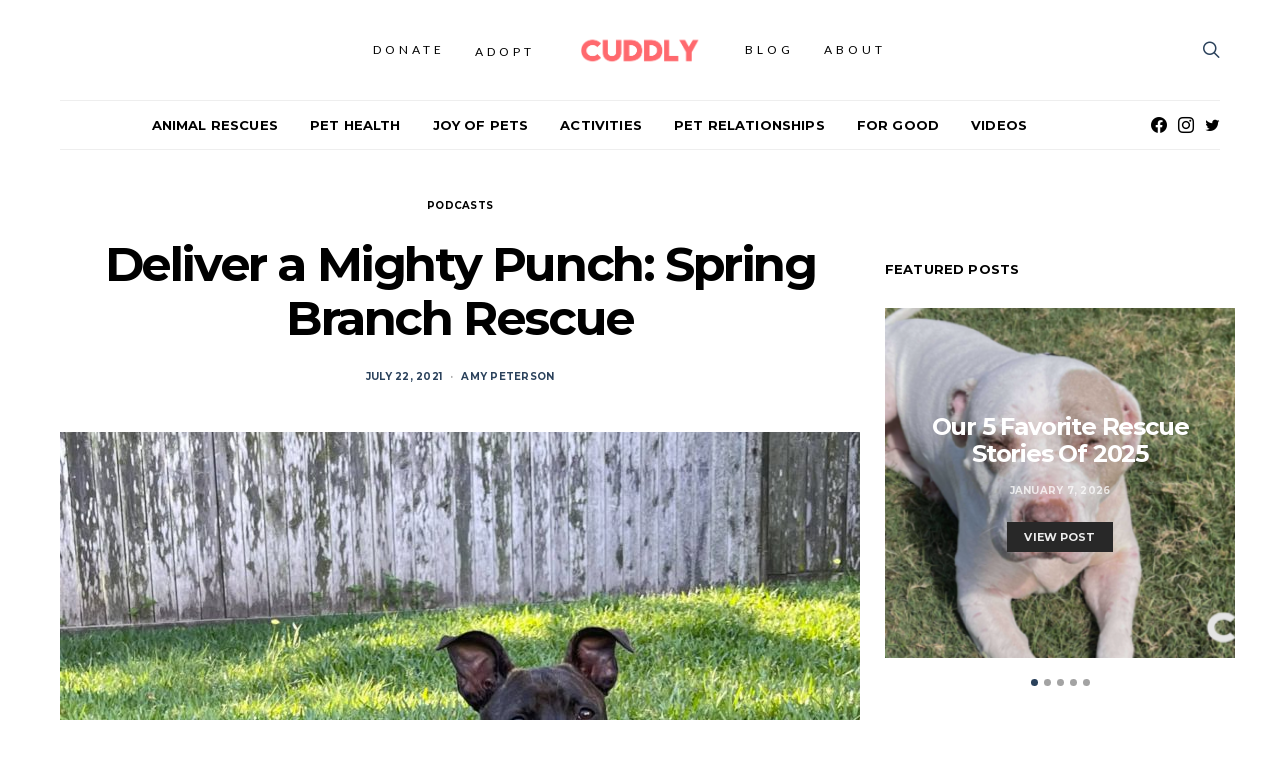

--- FILE ---
content_type: text/html; charset=UTF-8
request_url: https://blog.cuddly.com/podcasts/deliver-a-mighty-punch-spring-branch-rescue/
body_size: 30585
content:
<!DOCTYPE html>
<html lang="en-US">
<head>
	<meta charset="UTF-8">
	<meta name="viewport" content="width=device-width, initial-scale=1">
	<link rel="profile" href="http://gmpg.org/xfn/11">
		
	<!-- This site is optimized with the Yoast SEO plugin v14.9 - https://yoast.com/wordpress/plugins/seo/ -->
	<title>Deliver a Mighty Punch: Spring Branch Rescue - CUDDLY Blog</title>
	<meta name="description" content="Spring Branch has evolved into a foster-based rescue completing animal transports to the Pacific Northwest, Colorado, Idaho, and Canada."/>
	<meta name="robots" content="index, follow, max-snippet:-1, max-image-preview:large, max-video-preview:-1"/>
	<link rel="canonical" href="http://blog.cuddly.com/podcasts/deliver-a-mighty-punch-spring-branch-rescue/"/>
	<meta property="og:locale" content="en_US"/>
	<meta property="og:type" content="article"/>
	<meta property="og:title" content="Deliver a Mighty Punch: Spring Branch Rescue - CUDDLY Blog"/>
	<meta property="og:description" content="Spring Branch has evolved into a foster-based rescue completing animal transports to the Pacific Northwest, Colorado, Idaho, and Canada."/>
	<meta property="og:url" content="http://blog.cuddly.com/podcasts/deliver-a-mighty-punch-spring-branch-rescue/"/>
	<meta property="og:site_name" content="CUDDLY Blog"/>
	<meta property="article:published_time" content="2021-07-22T03:00:00+00:00"/>
	<meta property="article:modified_time" content="2023-06-06T19:35:45+00:00"/>
	<meta property="og:image" content="https://blog.cuddly.com/wp-content/uploads/2021/07/182628920_192927782549291_5133461046702501541_n-1.jpg"/>
	<meta property="og:image:width" content="2048"/>
	<meta property="og:image:height" content="1737"/>
	<meta name="twitter:card" content="summary_large_image"/>
	<script type="application/ld+json" class="yoast-schema-graph">{"@context":"https://schema.org","@graph":[{"@type":"Organization","@id":"https://blog.cuddly.com/#organization","name":"CUDDLY","url":"https://blog.cuddly.com/","sameAs":[],"logo":{"@type":"ImageObject","@id":"https://blog.cuddly.com/#logo","inLanguage":"en-US","url":"https://blog.cuddly.com/wp-content/uploads/2020/09/cuddly.png","width":1080,"height":1080,"caption":"CUDDLY"},"image":{"@id":"https://blog.cuddly.com/#logo"}},{"@type":"WebSite","@id":"https://blog.cuddly.com/#website","url":"https://blog.cuddly.com/","name":"CUDDLY Blog","description":"Blog for CUDDLY","publisher":{"@id":"https://blog.cuddly.com/#organization"},"potentialAction":[{"@type":"SearchAction","target":"https://blog.cuddly.com/?s={search_term_string}","query-input":"required name=search_term_string"}],"inLanguage":"en-US"},{"@type":"ImageObject","@id":"http://blog.cuddly.com/podcasts/deliver-a-mighty-punch-spring-branch-rescue/#primaryimage","inLanguage":"en-US","url":"https://blog.cuddly.com/wp-content/uploads/2021/07/182628920_192927782549291_5133461046702501541_n-1.jpg","width":2048,"height":1737,"caption":"dog in grass"},{"@type":"WebPage","@id":"http://blog.cuddly.com/podcasts/deliver-a-mighty-punch-spring-branch-rescue/#webpage","url":"http://blog.cuddly.com/podcasts/deliver-a-mighty-punch-spring-branch-rescue/","name":"Deliver a Mighty Punch: Spring Branch Rescue - CUDDLY Blog","isPartOf":{"@id":"https://blog.cuddly.com/#website"},"primaryImageOfPage":{"@id":"http://blog.cuddly.com/podcasts/deliver-a-mighty-punch-spring-branch-rescue/#primaryimage"},"datePublished":"2021-07-22T03:00:00+00:00","dateModified":"2023-06-06T19:35:45+00:00","description":"Spring Branch has evolved into a foster-based rescue completing animal transports to the Pacific Northwest, Colorado, Idaho, and Canada.","inLanguage":"en-US","potentialAction":[{"@type":"ReadAction","target":["http://blog.cuddly.com/podcasts/deliver-a-mighty-punch-spring-branch-rescue/"]}]},{"@type":"Article","@id":"http://blog.cuddly.com/podcasts/deliver-a-mighty-punch-spring-branch-rescue/#article","isPartOf":{"@id":"http://blog.cuddly.com/podcasts/deliver-a-mighty-punch-spring-branch-rescue/#webpage"},"author":{"@id":"https://blog.cuddly.com/#/schema/person/488c9dacd51ce71ffde0c515c4ac56f3"},"headline":"Deliver a Mighty Punch: Spring Branch Rescue","datePublished":"2021-07-22T03:00:00+00:00","dateModified":"2023-06-06T19:35:45+00:00","mainEntityOfPage":{"@id":"http://blog.cuddly.com/podcasts/deliver-a-mighty-punch-spring-branch-rescue/#webpage"},"publisher":{"@id":"https://blog.cuddly.com/#organization"},"image":{"@id":"http://blog.cuddly.com/podcasts/deliver-a-mighty-punch-spring-branch-rescue/#primaryimage"},"keywords":"Texas rescue","articleSection":"Podcasts","inLanguage":"en-US"},{"@type":"Person","@id":"https://blog.cuddly.com/#/schema/person/488c9dacd51ce71ffde0c515c4ac56f3","name":"Amy Peterson","image":{"@type":"ImageObject","@id":"https://blog.cuddly.com/#personlogo","inLanguage":"en-US","url":"https://secure.gravatar.com/avatar/41747d34b4626de797f323a4d97a87a9?s=96&d=blank&r=g","caption":"Amy Peterson"}}]}</script>
	<!-- / Yoast SEO plugin. -->


<link rel='dns-prefetch' href='//static.klaviyo.com'/>
<link rel='dns-prefetch' href='//s.w.org'/>
<link rel="alternate" type="application/rss+xml" title="CUDDLY Blog &raquo; Feed" href="https://blog.cuddly.com/feed/"/>
<link rel="alternate" type="application/rss+xml" title="CUDDLY Blog &raquo; Comments Feed" href="https://blog.cuddly.com/comments/feed/"/>
			<link rel="preload" href="https://blog.cuddly.com/wp-content/plugins/canvas/assets/fonts/canvas-icons.woff" as="font" type="font/woff" crossorigin>
					<!-- This site uses the Google Analytics by MonsterInsights plugin v8.14.1 - Using Analytics tracking - https://www.monsterinsights.com/ -->
							<script src="//www.googletagmanager.com/gtag/js?id=UA-40200507-1" data-cfasync="false" data-wpfc-render="false" type="text/javascript" async></script>
			<script data-cfasync="false" data-wpfc-render="false" type="text/javascript">var mi_version='8.14.1';var mi_track_user=true;var mi_no_track_reason='';var disableStrs=['ga-disable-UA-40200507-1',];function __gtagTrackerIsOptedOut(){for(var index=0;index<disableStrs.length;index++){if(document.cookie.indexOf(disableStrs[index]+'=true')>-1){return true;}}return false;}if(__gtagTrackerIsOptedOut()){for(var index=0;index<disableStrs.length;index++){window[disableStrs[index]]=true;}}function __gtagTrackerOptout(){for(var index=0;index<disableStrs.length;index++){document.cookie=disableStrs[index]+'=true; expires=Thu, 31 Dec 2099 23:59:59 UTC; path=/';window[disableStrs[index]]=true;}}if('undefined'===typeof gaOptout){function gaOptout(){__gtagTrackerOptout();}}window.dataLayer=window.dataLayer||[];window.MonsterInsightsDualTracker={helpers:{},trackers:{},};if(mi_track_user){function __gtagDataLayer(){dataLayer.push(arguments);}function __gtagTracker(type,name,parameters){if(!parameters){parameters={};}if(parameters.send_to){__gtagDataLayer.apply(null,arguments);return;}if(type==='event'){parameters.send_to=monsterinsights_frontend.ua;__gtagDataLayer(type,name,parameters);}else{__gtagDataLayer.apply(null,arguments);}}__gtagTracker('js',new Date());__gtagTracker('set',{'developer_id.dZGIzZG':true,});__gtagTracker('config','UA-40200507-1',{"forceSSL":"true","link_attribution":"true"});window.gtag=__gtagTracker;(function(){var noopfn=function(){return null;};var newtracker=function(){return new Tracker();};var Tracker=function(){return null;};var p=Tracker.prototype;p.get=noopfn;p.set=noopfn;p.send=function(){var args=Array.prototype.slice.call(arguments);args.unshift('send');__gaTracker.apply(null,args);};var __gaTracker=function(){var len=arguments.length;if(len===0){return;}var f=arguments[len-1];if(typeof f!=='object'||f===null||typeof f.hitCallback!=='function'){if('send'===arguments[0]){var hitConverted,hitObject=false,action;if('event'===arguments[1]){if('undefined'!==typeof arguments[3]){hitObject={'eventAction':arguments[3],'eventCategory':arguments[2],'eventLabel':arguments[4],'value':arguments[5]?arguments[5]:1,}}}if('pageview'===arguments[1]){if('undefined'!==typeof arguments[2]){hitObject={'eventAction':'page_view','page_path':arguments[2],}}}if(typeof arguments[2]==='object'){hitObject=arguments[2];}if(typeof arguments[5]==='object'){Object.assign(hitObject,arguments[5]);}if('undefined'!==typeof arguments[1].hitType){hitObject=arguments[1];if('pageview'===hitObject.hitType){hitObject.eventAction='page_view';}}if(hitObject){action='timing'===arguments[1].hitType?'timing_complete':hitObject.eventAction;hitConverted=mapArgs(hitObject);__gtagTracker('event',action,hitConverted);}}return;}function mapArgs(args){var arg,hit={};var gaMap={'eventCategory':'event_category','eventAction':'event_action','eventLabel':'event_label','eventValue':'event_value','nonInteraction':'non_interaction','timingCategory':'event_category','timingVar':'name','timingValue':'value','timingLabel':'event_label','page':'page_path','location':'page_location','title':'page_title',};for(arg in args){if(!(!args.hasOwnProperty(arg)||!gaMap.hasOwnProperty(arg))){hit[gaMap[arg]]=args[arg];}else{hit[arg]=args[arg];}}return hit;}try{f.hitCallback();}catch(ex){}};__gaTracker.create=newtracker;__gaTracker.getByName=newtracker;__gaTracker.getAll=function(){return[];};__gaTracker.remove=noopfn;__gaTracker.loaded=true;window['__gaTracker']=__gaTracker;})();}else{console.log("");(function(){function __gtagTracker(){return null;}window['__gtagTracker']=__gtagTracker;window['gtag']=__gtagTracker;})();}</script>
				<!-- / Google Analytics by MonsterInsights -->
				<script type="text/javascript">window._wpemojiSettings={"baseUrl":"https:\/\/s.w.org\/images\/core\/emoji\/13.0.0\/72x72\/","ext":".png","svgUrl":"https:\/\/s.w.org\/images\/core\/emoji\/13.0.0\/svg\/","svgExt":".svg","source":{"concatemoji":"https:\/\/blog.cuddly.com\/wp-includes\/js\/wp-emoji-release.min.js?ver=5.5.17"}};!function(e,a,t){var n,r,o,i=a.createElement("canvas"),p=i.getContext&&i.getContext("2d");function s(e,t){var a=String.fromCharCode;p.clearRect(0,0,i.width,i.height),p.fillText(a.apply(this,e),0,0);e=i.toDataURL();return p.clearRect(0,0,i.width,i.height),p.fillText(a.apply(this,t),0,0),e===i.toDataURL()}function c(e){var t=a.createElement("script");t.src=e,t.defer=t.type="text/javascript",a.getElementsByTagName("head")[0].appendChild(t)}for(o=Array("flag","emoji"),t.supports={everything:!0,everythingExceptFlag:!0},r=0;r<o.length;r++)t.supports[o[r]]=function(e){if(!p||!p.fillText)return!1;switch(p.textBaseline="top",p.font="600 32px Arial",e){case"flag":return s([127987,65039,8205,9895,65039],[127987,65039,8203,9895,65039])?!1:!s([55356,56826,55356,56819],[55356,56826,8203,55356,56819])&&!s([55356,57332,56128,56423,56128,56418,56128,56421,56128,56430,56128,56423,56128,56447],[55356,57332,8203,56128,56423,8203,56128,56418,8203,56128,56421,8203,56128,56430,8203,56128,56423,8203,56128,56447]);case"emoji":return!s([55357,56424,8205,55356,57212],[55357,56424,8203,55356,57212])}return!1}(o[r]),t.supports.everything=t.supports.everything&&t.supports[o[r]],"flag"!==o[r]&&(t.supports.everythingExceptFlag=t.supports.everythingExceptFlag&&t.supports[o[r]]);t.supports.everythingExceptFlag=t.supports.everythingExceptFlag&&!t.supports.flag,t.DOMReady=!1,t.readyCallback=function(){t.DOMReady=!0},t.supports.everything||(n=function(){t.readyCallback()},a.addEventListener?(a.addEventListener("DOMContentLoaded",n,!1),e.addEventListener("load",n,!1)):(e.attachEvent("onload",n),a.attachEvent("onreadystatechange",function(){"complete"===a.readyState&&t.readyCallback()})),(n=t.source||{}).concatemoji?c(n.concatemoji):n.wpemoji&&n.twemoji&&(c(n.twemoji),c(n.wpemoji)))}(window,document,window._wpemojiSettings);</script>
		<style type="text/css">img.wp-smiley,img.emoji{display:inline!important;border:none!important;box-shadow:none!important;height:1em!important;width:1em!important;margin:0 .07em!important;vertical-align:-.1em!important;background:none!important;padding:0!important}</style>
	<link rel='stylesheet' id='canvas-css' href='https://blog.cuddly.com/wp-content/plugins/canvas/assets/css/canvas.css?ver=2.4.1' type='text/css' media='all'/>
<link rel='alternate stylesheet' id='powerkit-icons-css' href='https://blog.cuddly.com/wp-content/plugins/powerkit/assets/fonts/powerkit-icons.woff?ver=2.8.6' type='text/css' as='font' type='font/wof' crossorigin />
<link rel='stylesheet' id='powerkit-css' href='https://blog.cuddly.com/wp-content/plugins/powerkit/assets/css/powerkit.css?ver=2.8.6' type='text/css' media='all'/>
<link rel='stylesheet' id='wp-block-library-css' href='https://blog.cuddly.com/wp-includes/css/dist/block-library/style.min.css?ver=5.5.17' type='text/css' media='all'/>
<link rel='stylesheet' id='canvas-block-alert-style-css' href='https://blog.cuddly.com/wp-content/plugins/canvas/components/basic-elements/block-alert/block.css?ver=1684426857' type='text/css' media='all'/>
<link rel='stylesheet' id='canvas-block-progress-style-css' href='https://blog.cuddly.com/wp-content/plugins/canvas/components/basic-elements/block-progress/block.css?ver=1684426857' type='text/css' media='all'/>
<link rel='stylesheet' id='canvas-block-collapsibles-style-css' href='https://blog.cuddly.com/wp-content/plugins/canvas/components/basic-elements/block-collapsibles/block.css?ver=1684426857' type='text/css' media='all'/>
<link rel='stylesheet' id='canvas-block-tabs-style-css' href='https://blog.cuddly.com/wp-content/plugins/canvas/components/basic-elements/block-tabs/block.css?ver=1684426857' type='text/css' media='all'/>
<link rel='stylesheet' id='canvas-block-section-heading-style-css' href='https://blog.cuddly.com/wp-content/plugins/canvas/components/basic-elements/block-section-heading/block.css?ver=1684426857' type='text/css' media='all'/>
<link rel='stylesheet' id='canvas-block-row-style-css' href='https://blog.cuddly.com/wp-content/plugins/canvas/components/layout-blocks/block-row/block-row.css?ver=1684426857' type='text/css' media='all'/>
<link rel='stylesheet' id='canvas-block-posts-style-css' href='https://blog.cuddly.com/wp-content/plugins/canvas/components/posts/block-posts/block-posts.css?ver=1684426857' type='text/css' media='all'/>
<link rel='stylesheet' id='canvas-justified-gallery-block-style-css' href='https://blog.cuddly.com/wp-content/plugins/canvas/components/justified-gallery/block/block-justified-gallery.css?ver=1684426857' type='text/css' media='all'/>
<link rel='stylesheet' id='canvas-slider-gallery-block-style-css' href='https://blog.cuddly.com/wp-content/plugins/canvas/components/slider-gallery/block/block-slider-gallery.css?ver=1684426857' type='text/css' media='all'/>
<link rel='stylesheet' id='canvas-block-posts-sidebar-css' href='https://blog.cuddly.com/wp-content/plugins/canvas/components/posts/block-posts-sidebar/block-posts-sidebar.css?ver=1684426857' type='text/css' media='all'/>
<link rel='stylesheet' id='embedpress_blocks-cgb-style-css-css' href='https://blog.cuddly.com/wp-content/plugins/embedpress/Gutenberg/dist/blocks.style.build.css?ver=1684426858' type='text/css' media='all'/>
<link rel='stylesheet' id='csco-block-posts-sidebar-style-css' href='https://blog.cuddly.com/wp-content/themes/authentic/css/blocks/posts-sidebar.css?ver=1599510817' type='text/css' media='all'/>
<link rel='stylesheet' id='csco-block-twitter-slider-style-css' href='https://blog.cuddly.com/wp-content/themes/authentic/css/blocks/twitter-slider.css?ver=1599510817' type='text/css' media='all'/>
<link rel='stylesheet' id='csco-block-tiles-style-css' href='https://blog.cuddly.com/wp-content/themes/authentic/css/blocks/tiles.css?ver=1599510817' type='text/css' media='all'/>
<link rel='stylesheet' id='csco-block-horizontal-tiles-style-css' href='https://blog.cuddly.com/wp-content/themes/authentic/css/blocks/horizontal-tiles.css?ver=1599510817' type='text/css' media='all'/>
<link rel='stylesheet' id='csco-block-full-style-css' href='https://blog.cuddly.com/wp-content/themes/authentic/css/blocks/full.css?ver=1599510817' type='text/css' media='all'/>
<link rel='stylesheet' id='csco-block-slider-style-css' href='https://blog.cuddly.com/wp-content/themes/authentic/css/blocks/slider.css?ver=1599510817' type='text/css' media='all'/>
<link rel='stylesheet' id='csco-block-carousel-style-css' href='https://blog.cuddly.com/wp-content/themes/authentic/css/blocks/carousel.css?ver=1599510817' type='text/css' media='all'/>
<link rel='stylesheet' id='csco-block-wide-style-css' href='https://blog.cuddly.com/wp-content/themes/authentic/css/blocks/wide.css?ver=1599510817' type='text/css' media='all'/>
<link rel='stylesheet' id='csco-block-narrow-style-css' href='https://blog.cuddly.com/wp-content/themes/authentic/css/blocks/narrow.css?ver=1599510817' type='text/css' media='all'/>
<link rel='stylesheet' id='absolute-reviews-css' href='https://blog.cuddly.com/wp-content/plugins/absolute-reviews/public/css/absolute-reviews-public.css?ver=1.1.1' type='text/css' media='all'/>
<link rel='stylesheet' id='advanced-popups-css' href='https://blog.cuddly.com/wp-content/plugins/advanced-popups/public/css/advanced-popups-public.css?ver=1.1.6' type='text/css' media='all'/>
<link rel='stylesheet' id='bbp-default-css' href='https://blog.cuddly.com/wp-content/plugins/bbpress/templates/default/css/bbpress.min.css?ver=2.6.9' type='text/css' media='all'/>
<link rel='stylesheet' id='canvas-block-heading-style-css' href='https://blog.cuddly.com/wp-content/plugins/canvas/components/content-formatting/block-heading/block.css?ver=1684426857' type='text/css' media='all'/>
<link rel='stylesheet' id='canvas-block-list-style-css' href='https://blog.cuddly.com/wp-content/plugins/canvas/components/content-formatting/block-list/block.css?ver=1684426857' type='text/css' media='all'/>
<link rel='stylesheet' id='canvas-block-paragraph-style-css' href='https://blog.cuddly.com/wp-content/plugins/canvas/components/content-formatting/block-paragraph/block.css?ver=1684426857' type='text/css' media='all'/>
<link rel='stylesheet' id='canvas-block-separator-style-css' href='https://blog.cuddly.com/wp-content/plugins/canvas/components/content-formatting/block-separator/block.css?ver=1684426857' type='text/css' media='all'/>
<link rel='stylesheet' id='canvas-block-group-style-css' href='https://blog.cuddly.com/wp-content/plugins/canvas/components/basic-elements/block-group/block.css?ver=1684426857' type='text/css' media='all'/>
<link rel='stylesheet' id='canvas-block-cover-style-css' href='https://blog.cuddly.com/wp-content/plugins/canvas/components/basic-elements/block-cover/block.css?ver=1684426857' type='text/css' media='all'/>
<link rel='stylesheet' id='contact-form-7-css' href='https://blog.cuddly.com/wp-content/plugins/contact-form-7/includes/css/styles.css?ver=5.2.2' type='text/css' media='all'/>
<link rel='stylesheet' id='embedpress-css' href='https://blog.cuddly.com/wp-content/plugins/embedpress/assets/css/embedpress.css?ver=5.5.17' type='text/css' media='all'/>
<link rel='stylesheet' id='powerkit-author-box-css' href='https://blog.cuddly.com/wp-content/plugins/powerkit/modules/author-box/public/css/public-powerkit-author-box.css?ver=2.8.6' type='text/css' media='all'/>
<link rel='stylesheet' id='powerkit-basic-elements-css' href='https://blog.cuddly.com/wp-content/plugins/powerkit/modules/basic-elements/public/css/public-powerkit-basic-elements.css?ver=2.8.6' type='text/css' media='screen'/>
<link rel='stylesheet' id='powerkit-coming-soon-css' href='https://blog.cuddly.com/wp-content/plugins/powerkit/modules/coming-soon/public/css/public-powerkit-coming-soon.css?ver=2.8.6' type='text/css' media='all'/>
<link rel='stylesheet' id='powerkit-content-formatting-css' href='https://blog.cuddly.com/wp-content/plugins/powerkit/modules/content-formatting/public/css/public-powerkit-content-formatting.css?ver=2.8.6' type='text/css' media='all'/>
<link rel='stylesheet' id='powerkit-сontributors-css' href='https://blog.cuddly.com/wp-content/plugins/powerkit/modules/contributors/public/css/public-powerkit-contributors.css?ver=2.8.6' type='text/css' media='all'/>
<link rel='stylesheet' id='powerkit-facebook-css' href='https://blog.cuddly.com/wp-content/plugins/powerkit/modules/facebook/public/css/public-powerkit-facebook.css?ver=2.8.6' type='text/css' media='all'/>
<link rel='stylesheet' id='powerkit-featured-categories-css' href='https://blog.cuddly.com/wp-content/plugins/powerkit/modules/featured-categories/public/css/public-powerkit-featured-categories.css?ver=2.8.6' type='text/css' media='all'/>
<link rel='stylesheet' id='powerkit-inline-posts-css' href='https://blog.cuddly.com/wp-content/plugins/powerkit/modules/inline-posts/public/css/public-powerkit-inline-posts.css?ver=2.8.6' type='text/css' media='all'/>
<link rel='stylesheet' id='powerkit-instagram-css' href='https://blog.cuddly.com/wp-content/plugins/powerkit/modules/instagram/public/css/public-powerkit-instagram.css?ver=2.8.6' type='text/css' media='all'/>
<link rel='stylesheet' id='powerkit-justified-gallery-css' href='https://blog.cuddly.com/wp-content/plugins/powerkit/modules/justified-gallery/public/css/public-powerkit-justified-gallery.css?ver=2.8.6' type='text/css' media='all'/>
<link rel='stylesheet' id='glightbox-css' href='https://blog.cuddly.com/wp-content/plugins/powerkit/modules/lightbox/public/css/glightbox.min.css?ver=2.8.6' type='text/css' media='all'/>
<link rel='stylesheet' id='powerkit-lightbox-css' href='https://blog.cuddly.com/wp-content/plugins/powerkit/modules/lightbox/public/css/public-powerkit-lightbox.css?ver=2.8.6' type='text/css' media='all'/>
<link rel='stylesheet' id='powerkit-opt-in-forms-css' href='https://blog.cuddly.com/wp-content/plugins/powerkit/modules/opt-in-forms/public/css/public-powerkit-opt-in-forms.css?ver=2.8.6' type='text/css' media='all'/>
<link rel='stylesheet' id='powerkit-pinterest-css' href='https://blog.cuddly.com/wp-content/plugins/powerkit/modules/pinterest/public/css/public-powerkit-pinterest.css?ver=2.8.6' type='text/css' media='all'/>
<link rel='stylesheet' id='powerkit-scroll-to-top-css' href='https://blog.cuddly.com/wp-content/plugins/powerkit/modules/scroll-to-top/public/css/public-powerkit-scroll-to-top.css?ver=2.8.6' type='text/css' media='all'/>
<link rel='stylesheet' id='powerkit-share-buttons-css' href='https://blog.cuddly.com/wp-content/plugins/powerkit/modules/share-buttons/public/css/public-powerkit-share-buttons.css?ver=2.8.6' type='text/css' media='all'/>
<link rel='stylesheet' id='powerkit-social-links-css' href='https://blog.cuddly.com/wp-content/plugins/powerkit/modules/social-links/public/css/public-powerkit-social-links.css?ver=2.8.6' type='text/css' media='all'/>
<link rel='stylesheet' id='powerkit-table-of-contents-css' href='https://blog.cuddly.com/wp-content/plugins/powerkit/modules/table-of-contents/public/css/public-powerkit-table-of-contents.css?ver=2.8.6' type='text/css' media='all'/>
<link rel='stylesheet' id='powerkit-twitter-css' href='https://blog.cuddly.com/wp-content/plugins/powerkit/modules/twitter/public/css/public-powerkit-twitter.css?ver=2.8.6' type='text/css' media='all'/>
<link rel='stylesheet' id='powerkit-widget-about-css' href='https://blog.cuddly.com/wp-content/plugins/powerkit/modules/widget-about/public/css/public-powerkit-widget-about.css?ver=2.8.6' type='text/css' media='all'/>
<link rel='stylesheet' id='csco-styles-css' href='https://blog.cuddly.com/wp-content/themes/authentic/style.css?ver=6.2.2' type='text/css' media='all'/>
<link rel='stylesheet' id='searchwp-live-search-css' href='https://blog.cuddly.com/wp-content/plugins/searchwp-live-ajax-search/assets/styles/style.css?ver=1.7.5' type='text/css' media='all'/>
<link rel='stylesheet' id='dashicons-css' href='https://blog.cuddly.com/wp-includes/css/dashicons.min.css?ver=5.5.17' type='text/css' media='all'/>
<script type='text/javascript' src='https://blog.cuddly.com/wp-includes/js/jquery/jquery.js?ver=1.12.4-wp' id='jquery-core-js'></script>
<script type='text/javascript' src='https://blog.cuddly.com/wp-content/plugins/google-analytics-for-wordpress/assets/js/frontend-gtag.min.js?ver=8.14.1' id='monsterinsights-frontend-script-js'></script>
<script data-cfasync="false" data-wpfc-render="false" type="text/javascript" id='monsterinsights-frontend-script-js-extra'>//<![CDATA[
var monsterinsights_frontend={"js_events_tracking":"true","download_extensions":"doc,pdf,ppt,zip,xls,docx,pptx,xlsx","inbound_paths":"[{\"path\":\"\\\/go\\\/\",\"label\":\"affiliate\"},{\"path\":\"\\\/recommend\\\/\",\"label\":\"affiliate\"}]","home_url":"https:\/\/blog.cuddly.com","hash_tracking":"false","ua":"UA-40200507-1","v4_id":""};
//]]></script>
<script type='text/javascript' src='https://blog.cuddly.com/wp-content/plugins/advanced-popups/public/js/advanced-popups-public.js?ver=1.1.6' id='advanced-popups-js'></script>
<script type="text/javascript">!function(){var analytics=window.analytics=window.analytics||[];if(analytics.invoked)window.console&&console.error&&console.error("Segment snippet included twice.");else{analytics.invoked=!0;analytics.methods=["trackSubmit","trackClick","trackLink","trackForm","pageview","identify","group","track","ready","alias","page","once","off","on"];analytics.factory=function(t){return function(){var e=Array.prototype.slice.call(arguments);e.unshift(t);analytics.push(e);return analytics}};for(var t=0;t<analytics.methods.length;t++){var e=analytics.methods[t];analytics[e]=analytics.factory(e)}analytics.load=function(t){var e=document.createElement("script");e.type="text/javascript";e.async=!0;e.src=("https:"===document.location.protocol?"https://":"http://")+"cdn.segment.com/analytics.js/v1/"+t+"/analytics.min.js";var n=document.getElementsByTagName("script")[0];n.parentNode.insertBefore(e,n)};analytics.SNIPPET_VERSION="3.0.0";window.analytics.load("C5pKqqXFQ9SPQoaxb41B1tG470bbdfru");window.analytics.page();}}();</script>
<link rel="https://api.w.org/" href="https://blog.cuddly.com/wp-json/"/><link rel="alternate" type="application/json" href="https://blog.cuddly.com/wp-json/wp/v2/posts/10852"/><link rel="EditURI" type="application/rsd+xml" title="RSD" href="https://blog.cuddly.com/xmlrpc.php?rsd"/>
<link rel="wlwmanifest" type="application/wlwmanifest+xml" href="https://blog.cuddly.com/wp-includes/wlwmanifest.xml"/> 
<meta name="generator" content="WordPress 5.5.17"/>
<link rel='shortlink' href='https://blog.cuddly.com/?p=10852'/>
<link rel="alternate" type="application/json+oembed" href="https://blog.cuddly.com/wp-json/oembed/1.0/embed?url=https%3A%2F%2Fblog.cuddly.com%2Fpodcasts%2Fdeliver-a-mighty-punch-spring-branch-rescue%2F"/>
<link rel="alternate" type="text/xml+oembed" href="https://blog.cuddly.com/wp-json/oembed/1.0/embed?url=https%3A%2F%2Fblog.cuddly.com%2Fpodcasts%2Fdeliver-a-mighty-punch-spring-branch-rescue%2F&#038;format=xml"/>
		<link rel="preload" href="https://blog.cuddly.com/wp-content/plugins/absolute-reviews/fonts/absolute-reviews-icons.woff" as="font" type="font/woff" crossorigin>
				<link rel="preload" href="https://blog.cuddly.com/wp-content/plugins/advanced-popups/fonts/advanced-popups-icons.woff" as="font" type="font/woff" crossorigin>
		
<style type="text/css" media="all" id="canvas-blocks-dynamic-styles"></style>

		<!-- GA Google Analytics @ https://m0n.co/ga -->
		<script>(function(i,s,o,g,r,a,m){i['GoogleAnalyticsObject']=r;i[r]=i[r]||function(){(i[r].q=i[r].q||[]).push(arguments)},i[r].l=1*new Date();a=s.createElement(o),m=s.getElementsByTagName(o)[0];a.async=1;a.src=g;m.parentNode.insertBefore(a,m)})(window,document,'script','https://www.google-analytics.com/analytics.js','ga');ga('create','UA-40200507-8','auto');ga('send','pageview');</script>

	
		<script>(function(h,o,t,j,a,r){h.hj=h.hj||function(){(h.hj.q=h.hj.q||[]).push(arguments)};h._hjSettings={hjid:1185316,hjsv:5};a=o.getElementsByTagName('head')[0];r=o.createElement('script');r.async=1;r.src=t+h._hjSettings.hjid+j+h._hjSettings.hjsv;a.appendChild(r);})(window,document,'//static.hotjar.com/c/hotjar-','.js?sv=');</script>
		<style type="text/css">.recentcomments a{display:inline!important;padding:0!important;margin:0!important}</style><link rel="icon" href="https://blog.cuddly.com/wp-content/uploads/2020/09/cropped-cuddly-32x32.png" sizes="32x32"/>
<link rel="icon" href="https://blog.cuddly.com/wp-content/uploads/2020/09/cropped-cuddly-192x192.png" sizes="192x192"/>
<link rel="apple-touch-icon" href="https://blog.cuddly.com/wp-content/uploads/2020/09/cropped-cuddly-180x180.png"/>
<meta name="msapplication-TileImage" content="https://blog.cuddly.com/wp-content/uploads/2020/09/cropped-cuddly-270x270.png"/>
		<style type="text/css" id="wp-custom-css">#bitnami-banner{display:none}.header .logo-image{max-width:220px}.navbar-primary .navbar-brand{color:#ff686d}.layout-sidebar .sidebar-area,.cnvs-block-section-sidebar{padding:0 5px!important}#cuddly-root iframe{border:1px solid rgba(20,20,20,.1)!important}.cs-container{position:relative}.header .logo-image{max-width:120px}.header-col-items-left{position:absolute;left:0;align-items:flex-end!important;justify-content:flex-end!important;margin-left:160px;width:300px;height:50px}.header-col-items-right{position:absolute;right:0;align-items:flex-start!important;justify-content:flex-start!important;margin-right:160px;width:300px;height:50px}.header-col-items-menu{padding:15px;position:relative}.header-col-items-menu:hover>.header-col-items-menu-list{display:block}.header-col-items-menu-title{text-transform:uppercase;letter-spacing:4px;font-size:12px;color:#000;cursor:pointer}.header-col-items-menu-list{display:none;top:40px;position:absolute;width:180px;padding:10px;background:#f9f9f9;z-index:1000}.header-col-items-menu-item{font-size:13px;font-weight:400;text-transform:capitalize;letter-spacing:0;color:#696969;padding:6px;cursor:pointer}@media (min-width:1240px){.header-col-items-right{margin-right:210px}.header-col-items-left{margin-left:210px}}.cdly-wrapper{-webkit-flex-wrap:wrap;flex-wrap:wrap;-ms-box-orient:horizontal;display:-webkit-box;display:-moz-box;display:-ms-flexbox;display:-moz-flex;display:-webkit-flex;display:flex;flex-direction:initial!important;align-items:center!important;justify-content:center;height:inherit;min-height:inherit}footer.site-footer{color:unset;background:unset}.cdly-footer{color:#2a415b}.cdly-footer-container{background:linear-gradient(0,rgba(42,65,91,.5),rgba(255,255,255,.25));padding-top:100px}.cdly-footer-content-container{width:1200px;max-width:90%;margin:0 auto}.cdly-footer-newsletter{padding:25px 0}.cdly-footer-newsletter-input{width:calc(100% - 100px)}.cdly-footer-newsletter-submit{width:100px;height:44px;background:#ff696e;color:#fff;border:none;text-transform:uppercase;letter-spacing:1px;font-weight:600;font-size:14px;border-radius:0!important;cursor:pointer!important}.cdly-footer-newsletter-value{width:100%;height:44px;border:none;text-indent:10px;font-size:16px;font-weight:300}.cdly-footer-menu{padding:15px;align-items:flex-start}.cdly-footer-block{width:100%;margin-bottom:15px}.cdly-footer-social{padding:30px 0}.cdly-footer-social-list,.cdly-footer-newsletter-content{width:100%}.cdly-footer-social-item{margin:5px;width:46px;height:46px;background:#2a415b;color:#fff;border-radius:50%}.cdly-footer-content{margin-bottom:15px}.cdly-footer-title{text-transform:uppercase;letter-spacing:2px;font-weight:800;color:#2a415b;margin-bottom:10px}.cdly-footer-list-item{text-transform:capitalize;margin-bottom:6px;font-size:12px;font-weight:500;color:#2a415b}.cdly-footer-list-item a{color:inherit!important}.cdly-footer-copyright{width:100%;height:50px;font-size:11px;color:#2a415b}.cdly-xs-10{width:10%}.cdly-xs-15{width:15%}.cdly-xs-20{width:20%}.cdly-xs-25{width:25%}.cdly-xs-30{width:30%}.cdly-xs-33{width:33.33%}.cdly-xs-40{width:40%}.cdly-xs-50{width:50%}.cdly-xs-60{width:60%}.cdly-xs-66{width:66.6%}.cdly-xs-70{width:70%}.cdly-xs-75{width:75%}.cdly-xs-80{width:80%}.cdly-xs-90{width:90%}.cdly-xs-100{width:100%}@media (min-width:767px ){.cdly-sm-10{width:10%}.cdly-sm-15{width:15%}.cdly-sm-20{width:20%}.cdly-sm-25{width:25%}.cdly-sm-30{width:30%}.cdly-sm-33{width:33.33%}.cdly-sm-40{width:40%}.cdly-sm-50{width:50%}.cdly-sm-60{width:60%}.cdly-sm-66{width:66.6%}.cdly-sm-70{width:70%}.cdly-sm-75{width:75%}.cdly-sm-80{width:80%}.cdly-sm-90{width:90%}.cdly-sm-100{width:100%}}@media (min-width:991px ){.cdly-md-10{width:10%}.cdly-md-15{width:15%}.cdly-md-20{width:20%}.cdly-md-25{width:25%}.cdly-md-30{width:30%}.cdly-md-33{width:33.33%}.cdly-md-40{width:40%}.cdly-md-50{width:50%}.cdly-md-60{width:60%}.cdly-md-66{width:66.6%}.cdly-md-70{width:70%}.cdly-md-75{width:75%}.cdly-md-80{width:80%}.cdly-md-90{width:90%}.cdly-md-100{width:100%}}@media (min-width:1200px ){.cdly-lg-10{width:10%}.cdly-lg-15{width:15%}.cdly-lg-20{width:20%}.cdly-lg-25{width:25%}.cdly-lg-30{width:30%}.cdly-lg-33{width:33.33%}.cdly-lg-40{width:40%}.cdly-lg-50{width:50%}.cdly-lg-60{width:60%}.cdly-lg-66{width:66.6%}.cdly-lg-70{width:70%}.cdly-lg-75{width:75%}.cdly-lg-80{width:80%}.cdly-lg-90{width:90%}.cdly-lg-100{width:100%}}@media (min-width:767px){.cdly-header-menu-container,.cdly-header-main-container,.cdly-header-main-shelter{display:block}.cdly-footer-block{width:unset}.cdly-homepage-cover-video-title-container{width:400px}.cdly-header-main-menu{display:none}.cdly-header-main-left,.cdly-header-main-right{width:calc(50% - 125px)}.cdly-header-mobile-shelter{display:none}}@media (max-width:375px){.cdly-page-section-video{height:85vh}}@media (min-width:1200px ){.cdly-page-shop-grid{left:250px;width:calc(100% - 250px)}}@media (min-width:1120px){.navbar-toggle{display:none}}</style>
		<style id="kirki-inline-styles">@font-face{font-family:'Lato';font-style:italic;font-weight:400;font-display:swap;src:url(https://blog.cuddly.com/wp-content/fonts/lato/font) format('woff');unicode-range: U+0100-02BA, U+02BD-02C5, U+02C7-02CC, U+02CE-02D7, U+02DD-02FF, U+0304, U+0308, U+0329, U+1D00-1DBF, U+1E00-1E9F, U+1EF2-1EFF, U+2020, U+20A0-20AB, U+20AD-20C0, U+2113, U+2C60-2C7F, U+A720-A7FF}@font-face{font-family:'Lato';font-style:italic;font-weight:400;font-display:swap;src:url(https://blog.cuddly.com/wp-content/fonts/lato/font) format('woff');unicode-range: U+0000-00FF, U+0131, U+0152-0153, U+02BB-02BC, U+02C6, U+02DA, U+02DC, U+0304, U+0308, U+0329, U+2000-206F, U+20AC, U+2122, U+2191, U+2193, U+2212, U+2215, U+FEFF, U+FFFD}@font-face{font-family:'Lato';font-style:italic;font-weight:700;font-display:swap;src:url(https://blog.cuddly.com/wp-content/fonts/lato/font) format('woff');unicode-range: U+0100-02BA, U+02BD-02C5, U+02C7-02CC, U+02CE-02D7, U+02DD-02FF, U+0304, U+0308, U+0329, U+1D00-1DBF, U+1E00-1E9F, U+1EF2-1EFF, U+2020, U+20A0-20AB, U+20AD-20C0, U+2113, U+2C60-2C7F, U+A720-A7FF}@font-face{font-family:'Lato';font-style:italic;font-weight:700;font-display:swap;src:url(https://blog.cuddly.com/wp-content/fonts/lato/font) format('woff');unicode-range: U+0000-00FF, U+0131, U+0152-0153, U+02BB-02BC, U+02C6, U+02DA, U+02DC, U+0304, U+0308, U+0329, U+2000-206F, U+20AC, U+2122, U+2191, U+2193, U+2212, U+2215, U+FEFF, U+FFFD}@font-face{font-family:'Lato';font-style:normal;font-weight:400;font-display:swap;src:url(https://blog.cuddly.com/wp-content/fonts/lato/font) format('woff');unicode-range: U+0100-02BA, U+02BD-02C5, U+02C7-02CC, U+02CE-02D7, U+02DD-02FF, U+0304, U+0308, U+0329, U+1D00-1DBF, U+1E00-1E9F, U+1EF2-1EFF, U+2020, U+20A0-20AB, U+20AD-20C0, U+2113, U+2C60-2C7F, U+A720-A7FF}@font-face{font-family:'Lato';font-style:normal;font-weight:400;font-display:swap;src:url(https://blog.cuddly.com/wp-content/fonts/lato/font) format('woff');unicode-range: U+0000-00FF, U+0131, U+0152-0153, U+02BB-02BC, U+02C6, U+02DA, U+02DC, U+0304, U+0308, U+0329, U+2000-206F, U+20AC, U+2122, U+2191, U+2193, U+2212, U+2215, U+FEFF, U+FFFD}@font-face{font-family:'Lato';font-style:normal;font-weight:700;font-display:swap;src:url(https://blog.cuddly.com/wp-content/fonts/lato/font) format('woff');unicode-range: U+0100-02BA, U+02BD-02C5, U+02C7-02CC, U+02CE-02D7, U+02DD-02FF, U+0304, U+0308, U+0329, U+1D00-1DBF, U+1E00-1E9F, U+1EF2-1EFF, U+2020, U+20A0-20AB, U+20AD-20C0, U+2113, U+2C60-2C7F, U+A720-A7FF}@font-face{font-family:'Lato';font-style:normal;font-weight:700;font-display:swap;src:url(https://blog.cuddly.com/wp-content/fonts/lato/font) format('woff');unicode-range: U+0000-00FF, U+0131, U+0152-0153, U+02BB-02BC, U+02C6, U+02DA, U+02DC, U+0304, U+0308, U+0329, U+2000-206F, U+20AC, U+2122, U+2191, U+2193, U+2212, U+2215, U+FEFF, U+FFFD}@font-face{font-family:'Lato';font-style:normal;font-weight:900;font-display:swap;src:url(https://blog.cuddly.com/wp-content/fonts/lato/font) format('woff');unicode-range: U+0100-02BA, U+02BD-02C5, U+02C7-02CC, U+02CE-02D7, U+02DD-02FF, U+0304, U+0308, U+0329, U+1D00-1DBF, U+1E00-1E9F, U+1EF2-1EFF, U+2020, U+20A0-20AB, U+20AD-20C0, U+2113, U+2C60-2C7F, U+A720-A7FF}@font-face{font-family:'Lato';font-style:normal;font-weight:900;font-display:swap;src:url(https://blog.cuddly.com/wp-content/fonts/lato/font) format('woff');unicode-range: U+0000-00FF, U+0131, U+0152-0153, U+02BB-02BC, U+02C6, U+02DA, U+02DC, U+0304, U+0308, U+0329, U+2000-206F, U+20AC, U+2122, U+2191, U+2193, U+2212, U+2215, U+FEFF, U+FFFD}@font-face{font-family:'Montserrat';font-style:normal;font-weight:300;font-display:swap;src:url(https://blog.cuddly.com/wp-content/fonts/montserrat/font) format('woff');unicode-range: U+0460-052F, U+1C80-1C8A, U+20B4, U+2DE0-2DFF, U+A640-A69F, U+FE2E-FE2F}@font-face{font-family:'Montserrat';font-style:normal;font-weight:300;font-display:swap;src:url(https://blog.cuddly.com/wp-content/fonts/montserrat/font) format('woff');unicode-range:U+0301,U+0400-045F,U+0490-0491,U+04B0-04B1,U+2116}@font-face{font-family:'Montserrat';font-style:normal;font-weight:300;font-display:swap;src:url(https://blog.cuddly.com/wp-content/fonts/montserrat/font) format('woff');unicode-range:U+0102-0103,U+0110-0111,U+0128-0129,U+0168-0169,U+01A0-01A1,U+01AF-01B0,U+0300-0301,U+0303-0304,U+0308-0309,U+0323,U+0329,U+1EA0-1EF9,U+20AB}@font-face{font-family:'Montserrat';font-style:normal;font-weight:300;font-display:swap;src:url(https://blog.cuddly.com/wp-content/fonts/montserrat/font) format('woff');unicode-range: U+0100-02BA, U+02BD-02C5, U+02C7-02CC, U+02CE-02D7, U+02DD-02FF, U+0304, U+0308, U+0329, U+1D00-1DBF, U+1E00-1E9F, U+1EF2-1EFF, U+2020, U+20A0-20AB, U+20AD-20C0, U+2113, U+2C60-2C7F, U+A720-A7FF}@font-face{font-family:'Montserrat';font-style:normal;font-weight:300;font-display:swap;src:url(https://blog.cuddly.com/wp-content/fonts/montserrat/font) format('woff');unicode-range: U+0000-00FF, U+0131, U+0152-0153, U+02BB-02BC, U+02C6, U+02DA, U+02DC, U+0304, U+0308, U+0329, U+2000-206F, U+20AC, U+2122, U+2191, U+2193, U+2212, U+2215, U+FEFF, U+FFFD}@font-face{font-family:'Montserrat';font-style:normal;font-weight:400;font-display:swap;src:url(https://blog.cuddly.com/wp-content/fonts/montserrat/font) format('woff');unicode-range: U+0460-052F, U+1C80-1C8A, U+20B4, U+2DE0-2DFF, U+A640-A69F, U+FE2E-FE2F}@font-face{font-family:'Montserrat';font-style:normal;font-weight:400;font-display:swap;src:url(https://blog.cuddly.com/wp-content/fonts/montserrat/font) format('woff');unicode-range:U+0301,U+0400-045F,U+0490-0491,U+04B0-04B1,U+2116}@font-face{font-family:'Montserrat';font-style:normal;font-weight:400;font-display:swap;src:url(https://blog.cuddly.com/wp-content/fonts/montserrat/font) format('woff');unicode-range:U+0102-0103,U+0110-0111,U+0128-0129,U+0168-0169,U+01A0-01A1,U+01AF-01B0,U+0300-0301,U+0303-0304,U+0308-0309,U+0323,U+0329,U+1EA0-1EF9,U+20AB}@font-face{font-family:'Montserrat';font-style:normal;font-weight:400;font-display:swap;src:url(https://blog.cuddly.com/wp-content/fonts/montserrat/font) format('woff');unicode-range: U+0100-02BA, U+02BD-02C5, U+02C7-02CC, U+02CE-02D7, U+02DD-02FF, U+0304, U+0308, U+0329, U+1D00-1DBF, U+1E00-1E9F, U+1EF2-1EFF, U+2020, U+20A0-20AB, U+20AD-20C0, U+2113, U+2C60-2C7F, U+A720-A7FF}@font-face{font-family:'Montserrat';font-style:normal;font-weight:400;font-display:swap;src:url(https://blog.cuddly.com/wp-content/fonts/montserrat/font) format('woff');unicode-range: U+0000-00FF, U+0131, U+0152-0153, U+02BB-02BC, U+02C6, U+02DA, U+02DC, U+0304, U+0308, U+0329, U+2000-206F, U+20AC, U+2122, U+2191, U+2193, U+2212, U+2215, U+FEFF, U+FFFD}@font-face{font-family:'Montserrat';font-style:normal;font-weight:500;font-display:swap;src:url(https://blog.cuddly.com/wp-content/fonts/montserrat/font) format('woff');unicode-range: U+0460-052F, U+1C80-1C8A, U+20B4, U+2DE0-2DFF, U+A640-A69F, U+FE2E-FE2F}@font-face{font-family:'Montserrat';font-style:normal;font-weight:500;font-display:swap;src:url(https://blog.cuddly.com/wp-content/fonts/montserrat/font) format('woff');unicode-range:U+0301,U+0400-045F,U+0490-0491,U+04B0-04B1,U+2116}@font-face{font-family:'Montserrat';font-style:normal;font-weight:500;font-display:swap;src:url(https://blog.cuddly.com/wp-content/fonts/montserrat/font) format('woff');unicode-range:U+0102-0103,U+0110-0111,U+0128-0129,U+0168-0169,U+01A0-01A1,U+01AF-01B0,U+0300-0301,U+0303-0304,U+0308-0309,U+0323,U+0329,U+1EA0-1EF9,U+20AB}@font-face{font-family:'Montserrat';font-style:normal;font-weight:500;font-display:swap;src:url(https://blog.cuddly.com/wp-content/fonts/montserrat/font) format('woff');unicode-range: U+0100-02BA, U+02BD-02C5, U+02C7-02CC, U+02CE-02D7, U+02DD-02FF, U+0304, U+0308, U+0329, U+1D00-1DBF, U+1E00-1E9F, U+1EF2-1EFF, U+2020, U+20A0-20AB, U+20AD-20C0, U+2113, U+2C60-2C7F, U+A720-A7FF}@font-face{font-family:'Montserrat';font-style:normal;font-weight:500;font-display:swap;src:url(https://blog.cuddly.com/wp-content/fonts/montserrat/font) format('woff');unicode-range: U+0000-00FF, U+0131, U+0152-0153, U+02BB-02BC, U+02C6, U+02DA, U+02DC, U+0304, U+0308, U+0329, U+2000-206F, U+20AC, U+2122, U+2191, U+2193, U+2212, U+2215, U+FEFF, U+FFFD}@font-face{font-family:'Montserrat';font-style:normal;font-weight:600;font-display:swap;src:url(https://blog.cuddly.com/wp-content/fonts/montserrat/font) format('woff');unicode-range: U+0460-052F, U+1C80-1C8A, U+20B4, U+2DE0-2DFF, U+A640-A69F, U+FE2E-FE2F}@font-face{font-family:'Montserrat';font-style:normal;font-weight:600;font-display:swap;src:url(https://blog.cuddly.com/wp-content/fonts/montserrat/font) format('woff');unicode-range:U+0301,U+0400-045F,U+0490-0491,U+04B0-04B1,U+2116}@font-face{font-family:'Montserrat';font-style:normal;font-weight:600;font-display:swap;src:url(https://blog.cuddly.com/wp-content/fonts/montserrat/font) format('woff');unicode-range:U+0102-0103,U+0110-0111,U+0128-0129,U+0168-0169,U+01A0-01A1,U+01AF-01B0,U+0300-0301,U+0303-0304,U+0308-0309,U+0323,U+0329,U+1EA0-1EF9,U+20AB}@font-face{font-family:'Montserrat';font-style:normal;font-weight:600;font-display:swap;src:url(https://blog.cuddly.com/wp-content/fonts/montserrat/font) format('woff');unicode-range: U+0100-02BA, U+02BD-02C5, U+02C7-02CC, U+02CE-02D7, U+02DD-02FF, U+0304, U+0308, U+0329, U+1D00-1DBF, U+1E00-1E9F, U+1EF2-1EFF, U+2020, U+20A0-20AB, U+20AD-20C0, U+2113, U+2C60-2C7F, U+A720-A7FF}@font-face{font-family:'Montserrat';font-style:normal;font-weight:600;font-display:swap;src:url(https://blog.cuddly.com/wp-content/fonts/montserrat/font) format('woff');unicode-range: U+0000-00FF, U+0131, U+0152-0153, U+02BB-02BC, U+02C6, U+02DA, U+02DC, U+0304, U+0308, U+0329, U+2000-206F, U+20AC, U+2122, U+2191, U+2193, U+2212, U+2215, U+FEFF, U+FFFD}@font-face{font-family:'Montserrat';font-style:normal;font-weight:700;font-display:swap;src:url(https://blog.cuddly.com/wp-content/fonts/montserrat/font) format('woff');unicode-range: U+0460-052F, U+1C80-1C8A, U+20B4, U+2DE0-2DFF, U+A640-A69F, U+FE2E-FE2F}@font-face{font-family:'Montserrat';font-style:normal;font-weight:700;font-display:swap;src:url(https://blog.cuddly.com/wp-content/fonts/montserrat/font) format('woff');unicode-range:U+0301,U+0400-045F,U+0490-0491,U+04B0-04B1,U+2116}@font-face{font-family:'Montserrat';font-style:normal;font-weight:700;font-display:swap;src:url(https://blog.cuddly.com/wp-content/fonts/montserrat/font) format('woff');unicode-range:U+0102-0103,U+0110-0111,U+0128-0129,U+0168-0169,U+01A0-01A1,U+01AF-01B0,U+0300-0301,U+0303-0304,U+0308-0309,U+0323,U+0329,U+1EA0-1EF9,U+20AB}@font-face{font-family:'Montserrat';font-style:normal;font-weight:700;font-display:swap;src:url(https://blog.cuddly.com/wp-content/fonts/montserrat/font) format('woff');unicode-range: U+0100-02BA, U+02BD-02C5, U+02C7-02CC, U+02CE-02D7, U+02DD-02FF, U+0304, U+0308, U+0329, U+1D00-1DBF, U+1E00-1E9F, U+1EF2-1EFF, U+2020, U+20A0-20AB, U+20AD-20C0, U+2113, U+2C60-2C7F, U+A720-A7FF}@font-face{font-family:'Montserrat';font-style:normal;font-weight:700;font-display:swap;src:url(https://blog.cuddly.com/wp-content/fonts/montserrat/font) format('woff');unicode-range: U+0000-00FF, U+0131, U+0152-0153, U+02BB-02BC, U+02C6, U+02DA, U+02DC, U+0304, U+0308, U+0329, U+2000-206F, U+20AC, U+2122, U+2191, U+2193, U+2212, U+2215, U+FEFF, U+FFFD}@font-face{font-family:'Lato';font-style:italic;font-weight:400;font-display:swap;src:url(https://blog.cuddly.com/wp-content/fonts/lato/font) format('woff');unicode-range: U+0100-02BA, U+02BD-02C5, U+02C7-02CC, U+02CE-02D7, U+02DD-02FF, U+0304, U+0308, U+0329, U+1D00-1DBF, U+1E00-1E9F, U+1EF2-1EFF, U+2020, U+20A0-20AB, U+20AD-20C0, U+2113, U+2C60-2C7F, U+A720-A7FF}@font-face{font-family:'Lato';font-style:italic;font-weight:400;font-display:swap;src:url(https://blog.cuddly.com/wp-content/fonts/lato/font) format('woff');unicode-range: U+0000-00FF, U+0131, U+0152-0153, U+02BB-02BC, U+02C6, U+02DA, U+02DC, U+0304, U+0308, U+0329, U+2000-206F, U+20AC, U+2122, U+2191, U+2193, U+2212, U+2215, U+FEFF, U+FFFD}@font-face{font-family:'Lato';font-style:italic;font-weight:700;font-display:swap;src:url(https://blog.cuddly.com/wp-content/fonts/lato/font) format('woff');unicode-range: U+0100-02BA, U+02BD-02C5, U+02C7-02CC, U+02CE-02D7, U+02DD-02FF, U+0304, U+0308, U+0329, U+1D00-1DBF, U+1E00-1E9F, U+1EF2-1EFF, U+2020, U+20A0-20AB, U+20AD-20C0, U+2113, U+2C60-2C7F, U+A720-A7FF}@font-face{font-family:'Lato';font-style:italic;font-weight:700;font-display:swap;src:url(https://blog.cuddly.com/wp-content/fonts/lato/font) format('woff');unicode-range: U+0000-00FF, U+0131, U+0152-0153, U+02BB-02BC, U+02C6, U+02DA, U+02DC, U+0304, U+0308, U+0329, U+2000-206F, U+20AC, U+2122, U+2191, U+2193, U+2212, U+2215, U+FEFF, U+FFFD}@font-face{font-family:'Lato';font-style:normal;font-weight:400;font-display:swap;src:url(https://blog.cuddly.com/wp-content/fonts/lato/font) format('woff');unicode-range: U+0100-02BA, U+02BD-02C5, U+02C7-02CC, U+02CE-02D7, U+02DD-02FF, U+0304, U+0308, U+0329, U+1D00-1DBF, U+1E00-1E9F, U+1EF2-1EFF, U+2020, U+20A0-20AB, U+20AD-20C0, U+2113, U+2C60-2C7F, U+A720-A7FF}@font-face{font-family:'Lato';font-style:normal;font-weight:400;font-display:swap;src:url(https://blog.cuddly.com/wp-content/fonts/lato/font) format('woff');unicode-range: U+0000-00FF, U+0131, U+0152-0153, U+02BB-02BC, U+02C6, U+02DA, U+02DC, U+0304, U+0308, U+0329, U+2000-206F, U+20AC, U+2122, U+2191, U+2193, U+2212, U+2215, U+FEFF, U+FFFD}@font-face{font-family:'Lato';font-style:normal;font-weight:700;font-display:swap;src:url(https://blog.cuddly.com/wp-content/fonts/lato/font) format('woff');unicode-range: U+0100-02BA, U+02BD-02C5, U+02C7-02CC, U+02CE-02D7, U+02DD-02FF, U+0304, U+0308, U+0329, U+1D00-1DBF, U+1E00-1E9F, U+1EF2-1EFF, U+2020, U+20A0-20AB, U+20AD-20C0, U+2113, U+2C60-2C7F, U+A720-A7FF}@font-face{font-family:'Lato';font-style:normal;font-weight:700;font-display:swap;src:url(https://blog.cuddly.com/wp-content/fonts/lato/font) format('woff');unicode-range: U+0000-00FF, U+0131, U+0152-0153, U+02BB-02BC, U+02C6, U+02DA, U+02DC, U+0304, U+0308, U+0329, U+2000-206F, U+20AC, U+2122, U+2191, U+2193, U+2212, U+2215, U+FEFF, U+FFFD}@font-face{font-family:'Lato';font-style:normal;font-weight:900;font-display:swap;src:url(https://blog.cuddly.com/wp-content/fonts/lato/font) format('woff');unicode-range: U+0100-02BA, U+02BD-02C5, U+02C7-02CC, U+02CE-02D7, U+02DD-02FF, U+0304, U+0308, U+0329, U+1D00-1DBF, U+1E00-1E9F, U+1EF2-1EFF, U+2020, U+20A0-20AB, U+20AD-20C0, U+2113, U+2C60-2C7F, U+A720-A7FF}@font-face{font-family:'Lato';font-style:normal;font-weight:900;font-display:swap;src:url(https://blog.cuddly.com/wp-content/fonts/lato/font) format('woff');unicode-range: U+0000-00FF, U+0131, U+0152-0153, U+02BB-02BC, U+02C6, U+02DA, U+02DC, U+0304, U+0308, U+0329, U+2000-206F, U+20AC, U+2122, U+2191, U+2193, U+2212, U+2215, U+FEFF, U+FFFD}@font-face{font-family:'Montserrat';font-style:normal;font-weight:300;font-display:swap;src:url(https://blog.cuddly.com/wp-content/fonts/montserrat/font) format('woff');unicode-range: U+0460-052F, U+1C80-1C8A, U+20B4, U+2DE0-2DFF, U+A640-A69F, U+FE2E-FE2F}@font-face{font-family:'Montserrat';font-style:normal;font-weight:300;font-display:swap;src:url(https://blog.cuddly.com/wp-content/fonts/montserrat/font) format('woff');unicode-range:U+0301,U+0400-045F,U+0490-0491,U+04B0-04B1,U+2116}@font-face{font-family:'Montserrat';font-style:normal;font-weight:300;font-display:swap;src:url(https://blog.cuddly.com/wp-content/fonts/montserrat/font) format('woff');unicode-range:U+0102-0103,U+0110-0111,U+0128-0129,U+0168-0169,U+01A0-01A1,U+01AF-01B0,U+0300-0301,U+0303-0304,U+0308-0309,U+0323,U+0329,U+1EA0-1EF9,U+20AB}@font-face{font-family:'Montserrat';font-style:normal;font-weight:300;font-display:swap;src:url(https://blog.cuddly.com/wp-content/fonts/montserrat/font) format('woff');unicode-range: U+0100-02BA, U+02BD-02C5, U+02C7-02CC, U+02CE-02D7, U+02DD-02FF, U+0304, U+0308, U+0329, U+1D00-1DBF, U+1E00-1E9F, U+1EF2-1EFF, U+2020, U+20A0-20AB, U+20AD-20C0, U+2113, U+2C60-2C7F, U+A720-A7FF}@font-face{font-family:'Montserrat';font-style:normal;font-weight:300;font-display:swap;src:url(https://blog.cuddly.com/wp-content/fonts/montserrat/font) format('woff');unicode-range: U+0000-00FF, U+0131, U+0152-0153, U+02BB-02BC, U+02C6, U+02DA, U+02DC, U+0304, U+0308, U+0329, U+2000-206F, U+20AC, U+2122, U+2191, U+2193, U+2212, U+2215, U+FEFF, U+FFFD}@font-face{font-family:'Montserrat';font-style:normal;font-weight:400;font-display:swap;src:url(https://blog.cuddly.com/wp-content/fonts/montserrat/font) format('woff');unicode-range: U+0460-052F, U+1C80-1C8A, U+20B4, U+2DE0-2DFF, U+A640-A69F, U+FE2E-FE2F}@font-face{font-family:'Montserrat';font-style:normal;font-weight:400;font-display:swap;src:url(https://blog.cuddly.com/wp-content/fonts/montserrat/font) format('woff');unicode-range:U+0301,U+0400-045F,U+0490-0491,U+04B0-04B1,U+2116}@font-face{font-family:'Montserrat';font-style:normal;font-weight:400;font-display:swap;src:url(https://blog.cuddly.com/wp-content/fonts/montserrat/font) format('woff');unicode-range:U+0102-0103,U+0110-0111,U+0128-0129,U+0168-0169,U+01A0-01A1,U+01AF-01B0,U+0300-0301,U+0303-0304,U+0308-0309,U+0323,U+0329,U+1EA0-1EF9,U+20AB}@font-face{font-family:'Montserrat';font-style:normal;font-weight:400;font-display:swap;src:url(https://blog.cuddly.com/wp-content/fonts/montserrat/font) format('woff');unicode-range: U+0100-02BA, U+02BD-02C5, U+02C7-02CC, U+02CE-02D7, U+02DD-02FF, U+0304, U+0308, U+0329, U+1D00-1DBF, U+1E00-1E9F, U+1EF2-1EFF, U+2020, U+20A0-20AB, U+20AD-20C0, U+2113, U+2C60-2C7F, U+A720-A7FF}@font-face{font-family:'Montserrat';font-style:normal;font-weight:400;font-display:swap;src:url(https://blog.cuddly.com/wp-content/fonts/montserrat/font) format('woff');unicode-range: U+0000-00FF, U+0131, U+0152-0153, U+02BB-02BC, U+02C6, U+02DA, U+02DC, U+0304, U+0308, U+0329, U+2000-206F, U+20AC, U+2122, U+2191, U+2193, U+2212, U+2215, U+FEFF, U+FFFD}@font-face{font-family:'Montserrat';font-style:normal;font-weight:500;font-display:swap;src:url(https://blog.cuddly.com/wp-content/fonts/montserrat/font) format('woff');unicode-range: U+0460-052F, U+1C80-1C8A, U+20B4, U+2DE0-2DFF, U+A640-A69F, U+FE2E-FE2F}@font-face{font-family:'Montserrat';font-style:normal;font-weight:500;font-display:swap;src:url(https://blog.cuddly.com/wp-content/fonts/montserrat/font) format('woff');unicode-range:U+0301,U+0400-045F,U+0490-0491,U+04B0-04B1,U+2116}@font-face{font-family:'Montserrat';font-style:normal;font-weight:500;font-display:swap;src:url(https://blog.cuddly.com/wp-content/fonts/montserrat/font) format('woff');unicode-range:U+0102-0103,U+0110-0111,U+0128-0129,U+0168-0169,U+01A0-01A1,U+01AF-01B0,U+0300-0301,U+0303-0304,U+0308-0309,U+0323,U+0329,U+1EA0-1EF9,U+20AB}@font-face{font-family:'Montserrat';font-style:normal;font-weight:500;font-display:swap;src:url(https://blog.cuddly.com/wp-content/fonts/montserrat/font) format('woff');unicode-range: U+0100-02BA, U+02BD-02C5, U+02C7-02CC, U+02CE-02D7, U+02DD-02FF, U+0304, U+0308, U+0329, U+1D00-1DBF, U+1E00-1E9F, U+1EF2-1EFF, U+2020, U+20A0-20AB, U+20AD-20C0, U+2113, U+2C60-2C7F, U+A720-A7FF}@font-face{font-family:'Montserrat';font-style:normal;font-weight:500;font-display:swap;src:url(https://blog.cuddly.com/wp-content/fonts/montserrat/font) format('woff');unicode-range: U+0000-00FF, U+0131, U+0152-0153, U+02BB-02BC, U+02C6, U+02DA, U+02DC, U+0304, U+0308, U+0329, U+2000-206F, U+20AC, U+2122, U+2191, U+2193, U+2212, U+2215, U+FEFF, U+FFFD}@font-face{font-family:'Montserrat';font-style:normal;font-weight:600;font-display:swap;src:url(https://blog.cuddly.com/wp-content/fonts/montserrat/font) format('woff');unicode-range: U+0460-052F, U+1C80-1C8A, U+20B4, U+2DE0-2DFF, U+A640-A69F, U+FE2E-FE2F}@font-face{font-family:'Montserrat';font-style:normal;font-weight:600;font-display:swap;src:url(https://blog.cuddly.com/wp-content/fonts/montserrat/font) format('woff');unicode-range:U+0301,U+0400-045F,U+0490-0491,U+04B0-04B1,U+2116}@font-face{font-family:'Montserrat';font-style:normal;font-weight:600;font-display:swap;src:url(https://blog.cuddly.com/wp-content/fonts/montserrat/font) format('woff');unicode-range:U+0102-0103,U+0110-0111,U+0128-0129,U+0168-0169,U+01A0-01A1,U+01AF-01B0,U+0300-0301,U+0303-0304,U+0308-0309,U+0323,U+0329,U+1EA0-1EF9,U+20AB}@font-face{font-family:'Montserrat';font-style:normal;font-weight:600;font-display:swap;src:url(https://blog.cuddly.com/wp-content/fonts/montserrat/font) format('woff');unicode-range: U+0100-02BA, U+02BD-02C5, U+02C7-02CC, U+02CE-02D7, U+02DD-02FF, U+0304, U+0308, U+0329, U+1D00-1DBF, U+1E00-1E9F, U+1EF2-1EFF, U+2020, U+20A0-20AB, U+20AD-20C0, U+2113, U+2C60-2C7F, U+A720-A7FF}@font-face{font-family:'Montserrat';font-style:normal;font-weight:600;font-display:swap;src:url(https://blog.cuddly.com/wp-content/fonts/montserrat/font) format('woff');unicode-range: U+0000-00FF, U+0131, U+0152-0153, U+02BB-02BC, U+02C6, U+02DA, U+02DC, U+0304, U+0308, U+0329, U+2000-206F, U+20AC, U+2122, U+2191, U+2193, U+2212, U+2215, U+FEFF, U+FFFD}@font-face{font-family:'Montserrat';font-style:normal;font-weight:700;font-display:swap;src:url(https://blog.cuddly.com/wp-content/fonts/montserrat/font) format('woff');unicode-range: U+0460-052F, U+1C80-1C8A, U+20B4, U+2DE0-2DFF, U+A640-A69F, U+FE2E-FE2F}@font-face{font-family:'Montserrat';font-style:normal;font-weight:700;font-display:swap;src:url(https://blog.cuddly.com/wp-content/fonts/montserrat/font) format('woff');unicode-range:U+0301,U+0400-045F,U+0490-0491,U+04B0-04B1,U+2116}@font-face{font-family:'Montserrat';font-style:normal;font-weight:700;font-display:swap;src:url(https://blog.cuddly.com/wp-content/fonts/montserrat/font) format('woff');unicode-range:U+0102-0103,U+0110-0111,U+0128-0129,U+0168-0169,U+01A0-01A1,U+01AF-01B0,U+0300-0301,U+0303-0304,U+0308-0309,U+0323,U+0329,U+1EA0-1EF9,U+20AB}@font-face{font-family:'Montserrat';font-style:normal;font-weight:700;font-display:swap;src:url(https://blog.cuddly.com/wp-content/fonts/montserrat/font) format('woff');unicode-range: U+0100-02BA, U+02BD-02C5, U+02C7-02CC, U+02CE-02D7, U+02DD-02FF, U+0304, U+0308, U+0329, U+1D00-1DBF, U+1E00-1E9F, U+1EF2-1EFF, U+2020, U+20A0-20AB, U+20AD-20C0, U+2113, U+2C60-2C7F, U+A720-A7FF}@font-face{font-family:'Montserrat';font-style:normal;font-weight:700;font-display:swap;src:url(https://blog.cuddly.com/wp-content/fonts/montserrat/font) format('woff');unicode-range: U+0000-00FF, U+0131, U+0152-0153, U+02BB-02BC, U+02C6, U+02DA, U+02DC, U+0304, U+0308, U+0329, U+2000-206F, U+20AC, U+2122, U+2191, U+2193, U+2212, U+2215, U+FEFF, U+FFFD}@font-face{font-family:'Lato';font-style:italic;font-weight:400;font-display:swap;src:url(https://blog.cuddly.com/wp-content/fonts/lato/font) format('woff');unicode-range: U+0100-02BA, U+02BD-02C5, U+02C7-02CC, U+02CE-02D7, U+02DD-02FF, U+0304, U+0308, U+0329, U+1D00-1DBF, U+1E00-1E9F, U+1EF2-1EFF, U+2020, U+20A0-20AB, U+20AD-20C0, U+2113, U+2C60-2C7F, U+A720-A7FF}@font-face{font-family:'Lato';font-style:italic;font-weight:400;font-display:swap;src:url(https://blog.cuddly.com/wp-content/fonts/lato/font) format('woff');unicode-range: U+0000-00FF, U+0131, U+0152-0153, U+02BB-02BC, U+02C6, U+02DA, U+02DC, U+0304, U+0308, U+0329, U+2000-206F, U+20AC, U+2122, U+2191, U+2193, U+2212, U+2215, U+FEFF, U+FFFD}@font-face{font-family:'Lato';font-style:italic;font-weight:700;font-display:swap;src:url(https://blog.cuddly.com/wp-content/fonts/lato/font) format('woff');unicode-range: U+0100-02BA, U+02BD-02C5, U+02C7-02CC, U+02CE-02D7, U+02DD-02FF, U+0304, U+0308, U+0329, U+1D00-1DBF, U+1E00-1E9F, U+1EF2-1EFF, U+2020, U+20A0-20AB, U+20AD-20C0, U+2113, U+2C60-2C7F, U+A720-A7FF}@font-face{font-family:'Lato';font-style:italic;font-weight:700;font-display:swap;src:url(https://blog.cuddly.com/wp-content/fonts/lato/font) format('woff');unicode-range: U+0000-00FF, U+0131, U+0152-0153, U+02BB-02BC, U+02C6, U+02DA, U+02DC, U+0304, U+0308, U+0329, U+2000-206F, U+20AC, U+2122, U+2191, U+2193, U+2212, U+2215, U+FEFF, U+FFFD}@font-face{font-family:'Lato';font-style:normal;font-weight:400;font-display:swap;src:url(https://blog.cuddly.com/wp-content/fonts/lato/font) format('woff');unicode-range: U+0100-02BA, U+02BD-02C5, U+02C7-02CC, U+02CE-02D7, U+02DD-02FF, U+0304, U+0308, U+0329, U+1D00-1DBF, U+1E00-1E9F, U+1EF2-1EFF, U+2020, U+20A0-20AB, U+20AD-20C0, U+2113, U+2C60-2C7F, U+A720-A7FF}@font-face{font-family:'Lato';font-style:normal;font-weight:400;font-display:swap;src:url(https://blog.cuddly.com/wp-content/fonts/lato/font) format('woff');unicode-range: U+0000-00FF, U+0131, U+0152-0153, U+02BB-02BC, U+02C6, U+02DA, U+02DC, U+0304, U+0308, U+0329, U+2000-206F, U+20AC, U+2122, U+2191, U+2193, U+2212, U+2215, U+FEFF, U+FFFD}@font-face{font-family:'Lato';font-style:normal;font-weight:700;font-display:swap;src:url(https://blog.cuddly.com/wp-content/fonts/lato/font) format('woff');unicode-range: U+0100-02BA, U+02BD-02C5, U+02C7-02CC, U+02CE-02D7, U+02DD-02FF, U+0304, U+0308, U+0329, U+1D00-1DBF, U+1E00-1E9F, U+1EF2-1EFF, U+2020, U+20A0-20AB, U+20AD-20C0, U+2113, U+2C60-2C7F, U+A720-A7FF}@font-face{font-family:'Lato';font-style:normal;font-weight:700;font-display:swap;src:url(https://blog.cuddly.com/wp-content/fonts/lato/font) format('woff');unicode-range: U+0000-00FF, U+0131, U+0152-0153, U+02BB-02BC, U+02C6, U+02DA, U+02DC, U+0304, U+0308, U+0329, U+2000-206F, U+20AC, U+2122, U+2191, U+2193, U+2212, U+2215, U+FEFF, U+FFFD}@font-face{font-family:'Lato';font-style:normal;font-weight:900;font-display:swap;src:url(https://blog.cuddly.com/wp-content/fonts/lato/font) format('woff');unicode-range: U+0100-02BA, U+02BD-02C5, U+02C7-02CC, U+02CE-02D7, U+02DD-02FF, U+0304, U+0308, U+0329, U+1D00-1DBF, U+1E00-1E9F, U+1EF2-1EFF, U+2020, U+20A0-20AB, U+20AD-20C0, U+2113, U+2C60-2C7F, U+A720-A7FF}@font-face{font-family:'Lato';font-style:normal;font-weight:900;font-display:swap;src:url(https://blog.cuddly.com/wp-content/fonts/lato/font) format('woff');unicode-range: U+0000-00FF, U+0131, U+0152-0153, U+02BB-02BC, U+02C6, U+02DA, U+02DC, U+0304, U+0308, U+0329, U+2000-206F, U+20AC, U+2122, U+2191, U+2193, U+2212, U+2215, U+FEFF, U+FFFD}@font-face{font-family:'Montserrat';font-style:normal;font-weight:300;font-display:swap;src:url(https://blog.cuddly.com/wp-content/fonts/montserrat/font) format('woff');unicode-range: U+0460-052F, U+1C80-1C8A, U+20B4, U+2DE0-2DFF, U+A640-A69F, U+FE2E-FE2F}@font-face{font-family:'Montserrat';font-style:normal;font-weight:300;font-display:swap;src:url(https://blog.cuddly.com/wp-content/fonts/montserrat/font) format('woff');unicode-range:U+0301,U+0400-045F,U+0490-0491,U+04B0-04B1,U+2116}@font-face{font-family:'Montserrat';font-style:normal;font-weight:300;font-display:swap;src:url(https://blog.cuddly.com/wp-content/fonts/montserrat/font) format('woff');unicode-range:U+0102-0103,U+0110-0111,U+0128-0129,U+0168-0169,U+01A0-01A1,U+01AF-01B0,U+0300-0301,U+0303-0304,U+0308-0309,U+0323,U+0329,U+1EA0-1EF9,U+20AB}@font-face{font-family:'Montserrat';font-style:normal;font-weight:300;font-display:swap;src:url(https://blog.cuddly.com/wp-content/fonts/montserrat/font) format('woff');unicode-range: U+0100-02BA, U+02BD-02C5, U+02C7-02CC, U+02CE-02D7, U+02DD-02FF, U+0304, U+0308, U+0329, U+1D00-1DBF, U+1E00-1E9F, U+1EF2-1EFF, U+2020, U+20A0-20AB, U+20AD-20C0, U+2113, U+2C60-2C7F, U+A720-A7FF}@font-face{font-family:'Montserrat';font-style:normal;font-weight:300;font-display:swap;src:url(https://blog.cuddly.com/wp-content/fonts/montserrat/font) format('woff');unicode-range: U+0000-00FF, U+0131, U+0152-0153, U+02BB-02BC, U+02C6, U+02DA, U+02DC, U+0304, U+0308, U+0329, U+2000-206F, U+20AC, U+2122, U+2191, U+2193, U+2212, U+2215, U+FEFF, U+FFFD}@font-face{font-family:'Montserrat';font-style:normal;font-weight:400;font-display:swap;src:url(https://blog.cuddly.com/wp-content/fonts/montserrat/font) format('woff');unicode-range: U+0460-052F, U+1C80-1C8A, U+20B4, U+2DE0-2DFF, U+A640-A69F, U+FE2E-FE2F}@font-face{font-family:'Montserrat';font-style:normal;font-weight:400;font-display:swap;src:url(https://blog.cuddly.com/wp-content/fonts/montserrat/font) format('woff');unicode-range:U+0301,U+0400-045F,U+0490-0491,U+04B0-04B1,U+2116}@font-face{font-family:'Montserrat';font-style:normal;font-weight:400;font-display:swap;src:url(https://blog.cuddly.com/wp-content/fonts/montserrat/font) format('woff');unicode-range:U+0102-0103,U+0110-0111,U+0128-0129,U+0168-0169,U+01A0-01A1,U+01AF-01B0,U+0300-0301,U+0303-0304,U+0308-0309,U+0323,U+0329,U+1EA0-1EF9,U+20AB}@font-face{font-family:'Montserrat';font-style:normal;font-weight:400;font-display:swap;src:url(https://blog.cuddly.com/wp-content/fonts/montserrat/font) format('woff');unicode-range: U+0100-02BA, U+02BD-02C5, U+02C7-02CC, U+02CE-02D7, U+02DD-02FF, U+0304, U+0308, U+0329, U+1D00-1DBF, U+1E00-1E9F, U+1EF2-1EFF, U+2020, U+20A0-20AB, U+20AD-20C0, U+2113, U+2C60-2C7F, U+A720-A7FF}@font-face{font-family:'Montserrat';font-style:normal;font-weight:400;font-display:swap;src:url(https://blog.cuddly.com/wp-content/fonts/montserrat/font) format('woff');unicode-range: U+0000-00FF, U+0131, U+0152-0153, U+02BB-02BC, U+02C6, U+02DA, U+02DC, U+0304, U+0308, U+0329, U+2000-206F, U+20AC, U+2122, U+2191, U+2193, U+2212, U+2215, U+FEFF, U+FFFD}@font-face{font-family:'Montserrat';font-style:normal;font-weight:500;font-display:swap;src:url(https://blog.cuddly.com/wp-content/fonts/montserrat/font) format('woff');unicode-range: U+0460-052F, U+1C80-1C8A, U+20B4, U+2DE0-2DFF, U+A640-A69F, U+FE2E-FE2F}@font-face{font-family:'Montserrat';font-style:normal;font-weight:500;font-display:swap;src:url(https://blog.cuddly.com/wp-content/fonts/montserrat/font) format('woff');unicode-range:U+0301,U+0400-045F,U+0490-0491,U+04B0-04B1,U+2116}@font-face{font-family:'Montserrat';font-style:normal;font-weight:500;font-display:swap;src:url(https://blog.cuddly.com/wp-content/fonts/montserrat/font) format('woff');unicode-range:U+0102-0103,U+0110-0111,U+0128-0129,U+0168-0169,U+01A0-01A1,U+01AF-01B0,U+0300-0301,U+0303-0304,U+0308-0309,U+0323,U+0329,U+1EA0-1EF9,U+20AB}@font-face{font-family:'Montserrat';font-style:normal;font-weight:500;font-display:swap;src:url(https://blog.cuddly.com/wp-content/fonts/montserrat/font) format('woff');unicode-range: U+0100-02BA, U+02BD-02C5, U+02C7-02CC, U+02CE-02D7, U+02DD-02FF, U+0304, U+0308, U+0329, U+1D00-1DBF, U+1E00-1E9F, U+1EF2-1EFF, U+2020, U+20A0-20AB, U+20AD-20C0, U+2113, U+2C60-2C7F, U+A720-A7FF}@font-face{font-family:'Montserrat';font-style:normal;font-weight:500;font-display:swap;src:url(https://blog.cuddly.com/wp-content/fonts/montserrat/font) format('woff');unicode-range: U+0000-00FF, U+0131, U+0152-0153, U+02BB-02BC, U+02C6, U+02DA, U+02DC, U+0304, U+0308, U+0329, U+2000-206F, U+20AC, U+2122, U+2191, U+2193, U+2212, U+2215, U+FEFF, U+FFFD}@font-face{font-family:'Montserrat';font-style:normal;font-weight:600;font-display:swap;src:url(https://blog.cuddly.com/wp-content/fonts/montserrat/font) format('woff');unicode-range: U+0460-052F, U+1C80-1C8A, U+20B4, U+2DE0-2DFF, U+A640-A69F, U+FE2E-FE2F}@font-face{font-family:'Montserrat';font-style:normal;font-weight:600;font-display:swap;src:url(https://blog.cuddly.com/wp-content/fonts/montserrat/font) format('woff');unicode-range:U+0301,U+0400-045F,U+0490-0491,U+04B0-04B1,U+2116}@font-face{font-family:'Montserrat';font-style:normal;font-weight:600;font-display:swap;src:url(https://blog.cuddly.com/wp-content/fonts/montserrat/font) format('woff');unicode-range:U+0102-0103,U+0110-0111,U+0128-0129,U+0168-0169,U+01A0-01A1,U+01AF-01B0,U+0300-0301,U+0303-0304,U+0308-0309,U+0323,U+0329,U+1EA0-1EF9,U+20AB}@font-face{font-family:'Montserrat';font-style:normal;font-weight:600;font-display:swap;src:url(https://blog.cuddly.com/wp-content/fonts/montserrat/font) format('woff');unicode-range: U+0100-02BA, U+02BD-02C5, U+02C7-02CC, U+02CE-02D7, U+02DD-02FF, U+0304, U+0308, U+0329, U+1D00-1DBF, U+1E00-1E9F, U+1EF2-1EFF, U+2020, U+20A0-20AB, U+20AD-20C0, U+2113, U+2C60-2C7F, U+A720-A7FF}@font-face{font-family:'Montserrat';font-style:normal;font-weight:600;font-display:swap;src:url(https://blog.cuddly.com/wp-content/fonts/montserrat/font) format('woff');unicode-range: U+0000-00FF, U+0131, U+0152-0153, U+02BB-02BC, U+02C6, U+02DA, U+02DC, U+0304, U+0308, U+0329, U+2000-206F, U+20AC, U+2122, U+2191, U+2193, U+2212, U+2215, U+FEFF, U+FFFD}@font-face{font-family:'Montserrat';font-style:normal;font-weight:700;font-display:swap;src:url(https://blog.cuddly.com/wp-content/fonts/montserrat/font) format('woff');unicode-range: U+0460-052F, U+1C80-1C8A, U+20B4, U+2DE0-2DFF, U+A640-A69F, U+FE2E-FE2F}@font-face{font-family:'Montserrat';font-style:normal;font-weight:700;font-display:swap;src:url(https://blog.cuddly.com/wp-content/fonts/montserrat/font) format('woff');unicode-range:U+0301,U+0400-045F,U+0490-0491,U+04B0-04B1,U+2116}@font-face{font-family:'Montserrat';font-style:normal;font-weight:700;font-display:swap;src:url(https://blog.cuddly.com/wp-content/fonts/montserrat/font) format('woff');unicode-range:U+0102-0103,U+0110-0111,U+0128-0129,U+0168-0169,U+01A0-01A1,U+01AF-01B0,U+0300-0301,U+0303-0304,U+0308-0309,U+0323,U+0329,U+1EA0-1EF9,U+20AB}@font-face{font-family:'Montserrat';font-style:normal;font-weight:700;font-display:swap;src:url(https://blog.cuddly.com/wp-content/fonts/montserrat/font) format('woff');unicode-range: U+0100-02BA, U+02BD-02C5, U+02C7-02CC, U+02CE-02D7, U+02DD-02FF, U+0304, U+0308, U+0329, U+1D00-1DBF, U+1E00-1E9F, U+1EF2-1EFF, U+2020, U+20A0-20AB, U+20AD-20C0, U+2113, U+2C60-2C7F, U+A720-A7FF}@font-face{font-family:'Montserrat';font-style:normal;font-weight:700;font-display:swap;src:url(https://blog.cuddly.com/wp-content/fonts/montserrat/font) format('woff');unicode-range: U+0000-00FF, U+0131, U+0152-0153, U+02BB-02BC, U+02C6, U+02DA, U+02DC, U+0304, U+0308, U+0329, U+2000-206F, U+20AC, U+2122, U+2191, U+2193, U+2212, U+2215, U+FEFF, U+FFFD}@font-face{font-family:'Lato';font-style:italic;font-weight:400;font-display:swap;src:url(https://blog.cuddly.com/wp-content/fonts/lato/font) format('woff');unicode-range: U+0100-02BA, U+02BD-02C5, U+02C7-02CC, U+02CE-02D7, U+02DD-02FF, U+0304, U+0308, U+0329, U+1D00-1DBF, U+1E00-1E9F, U+1EF2-1EFF, U+2020, U+20A0-20AB, U+20AD-20C0, U+2113, U+2C60-2C7F, U+A720-A7FF}@font-face{font-family:'Lato';font-style:italic;font-weight:400;font-display:swap;src:url(https://blog.cuddly.com/wp-content/fonts/lato/font) format('woff');unicode-range: U+0000-00FF, U+0131, U+0152-0153, U+02BB-02BC, U+02C6, U+02DA, U+02DC, U+0304, U+0308, U+0329, U+2000-206F, U+20AC, U+2122, U+2191, U+2193, U+2212, U+2215, U+FEFF, U+FFFD}@font-face{font-family:'Lato';font-style:italic;font-weight:700;font-display:swap;src:url(https://blog.cuddly.com/wp-content/fonts/lato/font) format('woff');unicode-range: U+0100-02BA, U+02BD-02C5, U+02C7-02CC, U+02CE-02D7, U+02DD-02FF, U+0304, U+0308, U+0329, U+1D00-1DBF, U+1E00-1E9F, U+1EF2-1EFF, U+2020, U+20A0-20AB, U+20AD-20C0, U+2113, U+2C60-2C7F, U+A720-A7FF}@font-face{font-family:'Lato';font-style:italic;font-weight:700;font-display:swap;src:url(https://blog.cuddly.com/wp-content/fonts/lato/font) format('woff');unicode-range: U+0000-00FF, U+0131, U+0152-0153, U+02BB-02BC, U+02C6, U+02DA, U+02DC, U+0304, U+0308, U+0329, U+2000-206F, U+20AC, U+2122, U+2191, U+2193, U+2212, U+2215, U+FEFF, U+FFFD}@font-face{font-family:'Lato';font-style:normal;font-weight:400;font-display:swap;src:url(https://blog.cuddly.com/wp-content/fonts/lato/font) format('woff');unicode-range: U+0100-02BA, U+02BD-02C5, U+02C7-02CC, U+02CE-02D7, U+02DD-02FF, U+0304, U+0308, U+0329, U+1D00-1DBF, U+1E00-1E9F, U+1EF2-1EFF, U+2020, U+20A0-20AB, U+20AD-20C0, U+2113, U+2C60-2C7F, U+A720-A7FF}@font-face{font-family:'Lato';font-style:normal;font-weight:400;font-display:swap;src:url(https://blog.cuddly.com/wp-content/fonts/lato/font) format('woff');unicode-range: U+0000-00FF, U+0131, U+0152-0153, U+02BB-02BC, U+02C6, U+02DA, U+02DC, U+0304, U+0308, U+0329, U+2000-206F, U+20AC, U+2122, U+2191, U+2193, U+2212, U+2215, U+FEFF, U+FFFD}@font-face{font-family:'Lato';font-style:normal;font-weight:700;font-display:swap;src:url(https://blog.cuddly.com/wp-content/fonts/lato/font) format('woff');unicode-range: U+0100-02BA, U+02BD-02C5, U+02C7-02CC, U+02CE-02D7, U+02DD-02FF, U+0304, U+0308, U+0329, U+1D00-1DBF, U+1E00-1E9F, U+1EF2-1EFF, U+2020, U+20A0-20AB, U+20AD-20C0, U+2113, U+2C60-2C7F, U+A720-A7FF}@font-face{font-family:'Lato';font-style:normal;font-weight:700;font-display:swap;src:url(https://blog.cuddly.com/wp-content/fonts/lato/font) format('woff');unicode-range: U+0000-00FF, U+0131, U+0152-0153, U+02BB-02BC, U+02C6, U+02DA, U+02DC, U+0304, U+0308, U+0329, U+2000-206F, U+20AC, U+2122, U+2191, U+2193, U+2212, U+2215, U+FEFF, U+FFFD}@font-face{font-family:'Lato';font-style:normal;font-weight:900;font-display:swap;src:url(https://blog.cuddly.com/wp-content/fonts/lato/font) format('woff');unicode-range: U+0100-02BA, U+02BD-02C5, U+02C7-02CC, U+02CE-02D7, U+02DD-02FF, U+0304, U+0308, U+0329, U+1D00-1DBF, U+1E00-1E9F, U+1EF2-1EFF, U+2020, U+20A0-20AB, U+20AD-20C0, U+2113, U+2C60-2C7F, U+A720-A7FF}@font-face{font-family:'Lato';font-style:normal;font-weight:900;font-display:swap;src:url(https://blog.cuddly.com/wp-content/fonts/lato/font) format('woff');unicode-range: U+0000-00FF, U+0131, U+0152-0153, U+02BB-02BC, U+02C6, U+02DA, U+02DC, U+0304, U+0308, U+0329, U+2000-206F, U+20AC, U+2122, U+2191, U+2193, U+2212, U+2215, U+FEFF, U+FFFD}@font-face{font-family:'Montserrat';font-style:normal;font-weight:300;font-display:swap;src:url(https://blog.cuddly.com/wp-content/fonts/montserrat/font) format('woff');unicode-range: U+0460-052F, U+1C80-1C8A, U+20B4, U+2DE0-2DFF, U+A640-A69F, U+FE2E-FE2F}@font-face{font-family:'Montserrat';font-style:normal;font-weight:300;font-display:swap;src:url(https://blog.cuddly.com/wp-content/fonts/montserrat/font) format('woff');unicode-range:U+0301,U+0400-045F,U+0490-0491,U+04B0-04B1,U+2116}@font-face{font-family:'Montserrat';font-style:normal;font-weight:300;font-display:swap;src:url(https://blog.cuddly.com/wp-content/fonts/montserrat/font) format('woff');unicode-range:U+0102-0103,U+0110-0111,U+0128-0129,U+0168-0169,U+01A0-01A1,U+01AF-01B0,U+0300-0301,U+0303-0304,U+0308-0309,U+0323,U+0329,U+1EA0-1EF9,U+20AB}@font-face{font-family:'Montserrat';font-style:normal;font-weight:300;font-display:swap;src:url(https://blog.cuddly.com/wp-content/fonts/montserrat/font) format('woff');unicode-range: U+0100-02BA, U+02BD-02C5, U+02C7-02CC, U+02CE-02D7, U+02DD-02FF, U+0304, U+0308, U+0329, U+1D00-1DBF, U+1E00-1E9F, U+1EF2-1EFF, U+2020, U+20A0-20AB, U+20AD-20C0, U+2113, U+2C60-2C7F, U+A720-A7FF}@font-face{font-family:'Montserrat';font-style:normal;font-weight:300;font-display:swap;src:url(https://blog.cuddly.com/wp-content/fonts/montserrat/font) format('woff');unicode-range: U+0000-00FF, U+0131, U+0152-0153, U+02BB-02BC, U+02C6, U+02DA, U+02DC, U+0304, U+0308, U+0329, U+2000-206F, U+20AC, U+2122, U+2191, U+2193, U+2212, U+2215, U+FEFF, U+FFFD}@font-face{font-family:'Montserrat';font-style:normal;font-weight:400;font-display:swap;src:url(https://blog.cuddly.com/wp-content/fonts/montserrat/font) format('woff');unicode-range: U+0460-052F, U+1C80-1C8A, U+20B4, U+2DE0-2DFF, U+A640-A69F, U+FE2E-FE2F}@font-face{font-family:'Montserrat';font-style:normal;font-weight:400;font-display:swap;src:url(https://blog.cuddly.com/wp-content/fonts/montserrat/font) format('woff');unicode-range:U+0301,U+0400-045F,U+0490-0491,U+04B0-04B1,U+2116}@font-face{font-family:'Montserrat';font-style:normal;font-weight:400;font-display:swap;src:url(https://blog.cuddly.com/wp-content/fonts/montserrat/font) format('woff');unicode-range:U+0102-0103,U+0110-0111,U+0128-0129,U+0168-0169,U+01A0-01A1,U+01AF-01B0,U+0300-0301,U+0303-0304,U+0308-0309,U+0323,U+0329,U+1EA0-1EF9,U+20AB}@font-face{font-family:'Montserrat';font-style:normal;font-weight:400;font-display:swap;src:url(https://blog.cuddly.com/wp-content/fonts/montserrat/font) format('woff');unicode-range: U+0100-02BA, U+02BD-02C5, U+02C7-02CC, U+02CE-02D7, U+02DD-02FF, U+0304, U+0308, U+0329, U+1D00-1DBF, U+1E00-1E9F, U+1EF2-1EFF, U+2020, U+20A0-20AB, U+20AD-20C0, U+2113, U+2C60-2C7F, U+A720-A7FF}@font-face{font-family:'Montserrat';font-style:normal;font-weight:400;font-display:swap;src:url(https://blog.cuddly.com/wp-content/fonts/montserrat/font) format('woff');unicode-range: U+0000-00FF, U+0131, U+0152-0153, U+02BB-02BC, U+02C6, U+02DA, U+02DC, U+0304, U+0308, U+0329, U+2000-206F, U+20AC, U+2122, U+2191, U+2193, U+2212, U+2215, U+FEFF, U+FFFD}@font-face{font-family:'Montserrat';font-style:normal;font-weight:500;font-display:swap;src:url(https://blog.cuddly.com/wp-content/fonts/montserrat/font) format('woff');unicode-range: U+0460-052F, U+1C80-1C8A, U+20B4, U+2DE0-2DFF, U+A640-A69F, U+FE2E-FE2F}@font-face{font-family:'Montserrat';font-style:normal;font-weight:500;font-display:swap;src:url(https://blog.cuddly.com/wp-content/fonts/montserrat/font) format('woff');unicode-range:U+0301,U+0400-045F,U+0490-0491,U+04B0-04B1,U+2116}@font-face{font-family:'Montserrat';font-style:normal;font-weight:500;font-display:swap;src:url(https://blog.cuddly.com/wp-content/fonts/montserrat/font) format('woff');unicode-range:U+0102-0103,U+0110-0111,U+0128-0129,U+0168-0169,U+01A0-01A1,U+01AF-01B0,U+0300-0301,U+0303-0304,U+0308-0309,U+0323,U+0329,U+1EA0-1EF9,U+20AB}@font-face{font-family:'Montserrat';font-style:normal;font-weight:500;font-display:swap;src:url(https://blog.cuddly.com/wp-content/fonts/montserrat/font) format('woff');unicode-range: U+0100-02BA, U+02BD-02C5, U+02C7-02CC, U+02CE-02D7, U+02DD-02FF, U+0304, U+0308, U+0329, U+1D00-1DBF, U+1E00-1E9F, U+1EF2-1EFF, U+2020, U+20A0-20AB, U+20AD-20C0, U+2113, U+2C60-2C7F, U+A720-A7FF}@font-face{font-family:'Montserrat';font-style:normal;font-weight:500;font-display:swap;src:url(https://blog.cuddly.com/wp-content/fonts/montserrat/font) format('woff');unicode-range: U+0000-00FF, U+0131, U+0152-0153, U+02BB-02BC, U+02C6, U+02DA, U+02DC, U+0304, U+0308, U+0329, U+2000-206F, U+20AC, U+2122, U+2191, U+2193, U+2212, U+2215, U+FEFF, U+FFFD}@font-face{font-family:'Montserrat';font-style:normal;font-weight:600;font-display:swap;src:url(https://blog.cuddly.com/wp-content/fonts/montserrat/font) format('woff');unicode-range: U+0460-052F, U+1C80-1C8A, U+20B4, U+2DE0-2DFF, U+A640-A69F, U+FE2E-FE2F}@font-face{font-family:'Montserrat';font-style:normal;font-weight:600;font-display:swap;src:url(https://blog.cuddly.com/wp-content/fonts/montserrat/font) format('woff');unicode-range:U+0301,U+0400-045F,U+0490-0491,U+04B0-04B1,U+2116}@font-face{font-family:'Montserrat';font-style:normal;font-weight:600;font-display:swap;src:url(https://blog.cuddly.com/wp-content/fonts/montserrat/font) format('woff');unicode-range:U+0102-0103,U+0110-0111,U+0128-0129,U+0168-0169,U+01A0-01A1,U+01AF-01B0,U+0300-0301,U+0303-0304,U+0308-0309,U+0323,U+0329,U+1EA0-1EF9,U+20AB}@font-face{font-family:'Montserrat';font-style:normal;font-weight:600;font-display:swap;src:url(https://blog.cuddly.com/wp-content/fonts/montserrat/font) format('woff');unicode-range: U+0100-02BA, U+02BD-02C5, U+02C7-02CC, U+02CE-02D7, U+02DD-02FF, U+0304, U+0308, U+0329, U+1D00-1DBF, U+1E00-1E9F, U+1EF2-1EFF, U+2020, U+20A0-20AB, U+20AD-20C0, U+2113, U+2C60-2C7F, U+A720-A7FF}@font-face{font-family:'Montserrat';font-style:normal;font-weight:600;font-display:swap;src:url(https://blog.cuddly.com/wp-content/fonts/montserrat/font) format('woff');unicode-range: U+0000-00FF, U+0131, U+0152-0153, U+02BB-02BC, U+02C6, U+02DA, U+02DC, U+0304, U+0308, U+0329, U+2000-206F, U+20AC, U+2122, U+2191, U+2193, U+2212, U+2215, U+FEFF, U+FFFD}@font-face{font-family:'Montserrat';font-style:normal;font-weight:700;font-display:swap;src:url(https://blog.cuddly.com/wp-content/fonts/montserrat/font) format('woff');unicode-range: U+0460-052F, U+1C80-1C8A, U+20B4, U+2DE0-2DFF, U+A640-A69F, U+FE2E-FE2F}@font-face{font-family:'Montserrat';font-style:normal;font-weight:700;font-display:swap;src:url(https://blog.cuddly.com/wp-content/fonts/montserrat/font) format('woff');unicode-range:U+0301,U+0400-045F,U+0490-0491,U+04B0-04B1,U+2116}@font-face{font-family:'Montserrat';font-style:normal;font-weight:700;font-display:swap;src:url(https://blog.cuddly.com/wp-content/fonts/montserrat/font) format('woff');unicode-range:U+0102-0103,U+0110-0111,U+0128-0129,U+0168-0169,U+01A0-01A1,U+01AF-01B0,U+0300-0301,U+0303-0304,U+0308-0309,U+0323,U+0329,U+1EA0-1EF9,U+20AB}@font-face{font-family:'Montserrat';font-style:normal;font-weight:700;font-display:swap;src:url(https://blog.cuddly.com/wp-content/fonts/montserrat/font) format('woff');unicode-range: U+0100-02BA, U+02BD-02C5, U+02C7-02CC, U+02CE-02D7, U+02DD-02FF, U+0304, U+0308, U+0329, U+1D00-1DBF, U+1E00-1E9F, U+1EF2-1EFF, U+2020, U+20A0-20AB, U+20AD-20C0, U+2113, U+2C60-2C7F, U+A720-A7FF}@font-face{font-family:'Montserrat';font-style:normal;font-weight:700;font-display:swap;src:url(https://blog.cuddly.com/wp-content/fonts/montserrat/font) format('woff');unicode-range: U+0000-00FF, U+0131, U+0152-0153, U+02BB-02BC, U+02C6, U+02DA, U+02DC, U+0304, U+0308, U+0329, U+2000-206F, U+20AC, U+2122, U+2191, U+2193, U+2212, U+2215, U+FEFF, U+FFFD}@font-face{font-family:'Lato';font-style:italic;font-weight:400;font-display:swap;src:url(https://blog.cuddly.com/wp-content/fonts/lato/font) format('woff');unicode-range: U+0100-02BA, U+02BD-02C5, U+02C7-02CC, U+02CE-02D7, U+02DD-02FF, U+0304, U+0308, U+0329, U+1D00-1DBF, U+1E00-1E9F, U+1EF2-1EFF, U+2020, U+20A0-20AB, U+20AD-20C0, U+2113, U+2C60-2C7F, U+A720-A7FF}@font-face{font-family:'Lato';font-style:italic;font-weight:400;font-display:swap;src:url(https://blog.cuddly.com/wp-content/fonts/lato/font) format('woff');unicode-range: U+0000-00FF, U+0131, U+0152-0153, U+02BB-02BC, U+02C6, U+02DA, U+02DC, U+0304, U+0308, U+0329, U+2000-206F, U+20AC, U+2122, U+2191, U+2193, U+2212, U+2215, U+FEFF, U+FFFD}@font-face{font-family:'Lato';font-style:italic;font-weight:700;font-display:swap;src:url(https://blog.cuddly.com/wp-content/fonts/lato/font) format('woff');unicode-range: U+0100-02BA, U+02BD-02C5, U+02C7-02CC, U+02CE-02D7, U+02DD-02FF, U+0304, U+0308, U+0329, U+1D00-1DBF, U+1E00-1E9F, U+1EF2-1EFF, U+2020, U+20A0-20AB, U+20AD-20C0, U+2113, U+2C60-2C7F, U+A720-A7FF}@font-face{font-family:'Lato';font-style:italic;font-weight:700;font-display:swap;src:url(https://blog.cuddly.com/wp-content/fonts/lato/font) format('woff');unicode-range: U+0000-00FF, U+0131, U+0152-0153, U+02BB-02BC, U+02C6, U+02DA, U+02DC, U+0304, U+0308, U+0329, U+2000-206F, U+20AC, U+2122, U+2191, U+2193, U+2212, U+2215, U+FEFF, U+FFFD}@font-face{font-family:'Lato';font-style:normal;font-weight:400;font-display:swap;src:url(https://blog.cuddly.com/wp-content/fonts/lato/font) format('woff');unicode-range: U+0100-02BA, U+02BD-02C5, U+02C7-02CC, U+02CE-02D7, U+02DD-02FF, U+0304, U+0308, U+0329, U+1D00-1DBF, U+1E00-1E9F, U+1EF2-1EFF, U+2020, U+20A0-20AB, U+20AD-20C0, U+2113, U+2C60-2C7F, U+A720-A7FF}@font-face{font-family:'Lato';font-style:normal;font-weight:400;font-display:swap;src:url(https://blog.cuddly.com/wp-content/fonts/lato/font) format('woff');unicode-range: U+0000-00FF, U+0131, U+0152-0153, U+02BB-02BC, U+02C6, U+02DA, U+02DC, U+0304, U+0308, U+0329, U+2000-206F, U+20AC, U+2122, U+2191, U+2193, U+2212, U+2215, U+FEFF, U+FFFD}@font-face{font-family:'Lato';font-style:normal;font-weight:700;font-display:swap;src:url(https://blog.cuddly.com/wp-content/fonts/lato/font) format('woff');unicode-range: U+0100-02BA, U+02BD-02C5, U+02C7-02CC, U+02CE-02D7, U+02DD-02FF, U+0304, U+0308, U+0329, U+1D00-1DBF, U+1E00-1E9F, U+1EF2-1EFF, U+2020, U+20A0-20AB, U+20AD-20C0, U+2113, U+2C60-2C7F, U+A720-A7FF}@font-face{font-family:'Lato';font-style:normal;font-weight:700;font-display:swap;src:url(https://blog.cuddly.com/wp-content/fonts/lato/font) format('woff');unicode-range: U+0000-00FF, U+0131, U+0152-0153, U+02BB-02BC, U+02C6, U+02DA, U+02DC, U+0304, U+0308, U+0329, U+2000-206F, U+20AC, U+2122, U+2191, U+2193, U+2212, U+2215, U+FEFF, U+FFFD}@font-face{font-family:'Lato';font-style:normal;font-weight:900;font-display:swap;src:url(https://blog.cuddly.com/wp-content/fonts/lato/font) format('woff');unicode-range: U+0100-02BA, U+02BD-02C5, U+02C7-02CC, U+02CE-02D7, U+02DD-02FF, U+0304, U+0308, U+0329, U+1D00-1DBF, U+1E00-1E9F, U+1EF2-1EFF, U+2020, U+20A0-20AB, U+20AD-20C0, U+2113, U+2C60-2C7F, U+A720-A7FF}@font-face{font-family:'Lato';font-style:normal;font-weight:900;font-display:swap;src:url(https://blog.cuddly.com/wp-content/fonts/lato/font) format('woff');unicode-range: U+0000-00FF, U+0131, U+0152-0153, U+02BB-02BC, U+02C6, U+02DA, U+02DC, U+0304, U+0308, U+0329, U+2000-206F, U+20AC, U+2122, U+2191, U+2193, U+2212, U+2215, U+FEFF, U+FFFD}@font-face{font-family:'Montserrat';font-style:normal;font-weight:300;font-display:swap;src:url(https://blog.cuddly.com/wp-content/fonts/montserrat/font) format('woff');unicode-range: U+0460-052F, U+1C80-1C8A, U+20B4, U+2DE0-2DFF, U+A640-A69F, U+FE2E-FE2F}@font-face{font-family:'Montserrat';font-style:normal;font-weight:300;font-display:swap;src:url(https://blog.cuddly.com/wp-content/fonts/montserrat/font) format('woff');unicode-range:U+0301,U+0400-045F,U+0490-0491,U+04B0-04B1,U+2116}@font-face{font-family:'Montserrat';font-style:normal;font-weight:300;font-display:swap;src:url(https://blog.cuddly.com/wp-content/fonts/montserrat/font) format('woff');unicode-range:U+0102-0103,U+0110-0111,U+0128-0129,U+0168-0169,U+01A0-01A1,U+01AF-01B0,U+0300-0301,U+0303-0304,U+0308-0309,U+0323,U+0329,U+1EA0-1EF9,U+20AB}@font-face{font-family:'Montserrat';font-style:normal;font-weight:300;font-display:swap;src:url(https://blog.cuddly.com/wp-content/fonts/montserrat/font) format('woff');unicode-range: U+0100-02BA, U+02BD-02C5, U+02C7-02CC, U+02CE-02D7, U+02DD-02FF, U+0304, U+0308, U+0329, U+1D00-1DBF, U+1E00-1E9F, U+1EF2-1EFF, U+2020, U+20A0-20AB, U+20AD-20C0, U+2113, U+2C60-2C7F, U+A720-A7FF}@font-face{font-family:'Montserrat';font-style:normal;font-weight:300;font-display:swap;src:url(https://blog.cuddly.com/wp-content/fonts/montserrat/font) format('woff');unicode-range: U+0000-00FF, U+0131, U+0152-0153, U+02BB-02BC, U+02C6, U+02DA, U+02DC, U+0304, U+0308, U+0329, U+2000-206F, U+20AC, U+2122, U+2191, U+2193, U+2212, U+2215, U+FEFF, U+FFFD}@font-face{font-family:'Montserrat';font-style:normal;font-weight:400;font-display:swap;src:url(https://blog.cuddly.com/wp-content/fonts/montserrat/font) format('woff');unicode-range: U+0460-052F, U+1C80-1C8A, U+20B4, U+2DE0-2DFF, U+A640-A69F, U+FE2E-FE2F}@font-face{font-family:'Montserrat';font-style:normal;font-weight:400;font-display:swap;src:url(https://blog.cuddly.com/wp-content/fonts/montserrat/font) format('woff');unicode-range:U+0301,U+0400-045F,U+0490-0491,U+04B0-04B1,U+2116}@font-face{font-family:'Montserrat';font-style:normal;font-weight:400;font-display:swap;src:url(https://blog.cuddly.com/wp-content/fonts/montserrat/font) format('woff');unicode-range:U+0102-0103,U+0110-0111,U+0128-0129,U+0168-0169,U+01A0-01A1,U+01AF-01B0,U+0300-0301,U+0303-0304,U+0308-0309,U+0323,U+0329,U+1EA0-1EF9,U+20AB}@font-face{font-family:'Montserrat';font-style:normal;font-weight:400;font-display:swap;src:url(https://blog.cuddly.com/wp-content/fonts/montserrat/font) format('woff');unicode-range: U+0100-02BA, U+02BD-02C5, U+02C7-02CC, U+02CE-02D7, U+02DD-02FF, U+0304, U+0308, U+0329, U+1D00-1DBF, U+1E00-1E9F, U+1EF2-1EFF, U+2020, U+20A0-20AB, U+20AD-20C0, U+2113, U+2C60-2C7F, U+A720-A7FF}@font-face{font-family:'Montserrat';font-style:normal;font-weight:400;font-display:swap;src:url(https://blog.cuddly.com/wp-content/fonts/montserrat/font) format('woff');unicode-range: U+0000-00FF, U+0131, U+0152-0153, U+02BB-02BC, U+02C6, U+02DA, U+02DC, U+0304, U+0308, U+0329, U+2000-206F, U+20AC, U+2122, U+2191, U+2193, U+2212, U+2215, U+FEFF, U+FFFD}@font-face{font-family:'Montserrat';font-style:normal;font-weight:500;font-display:swap;src:url(https://blog.cuddly.com/wp-content/fonts/montserrat/font) format('woff');unicode-range: U+0460-052F, U+1C80-1C8A, U+20B4, U+2DE0-2DFF, U+A640-A69F, U+FE2E-FE2F}@font-face{font-family:'Montserrat';font-style:normal;font-weight:500;font-display:swap;src:url(https://blog.cuddly.com/wp-content/fonts/montserrat/font) format('woff');unicode-range:U+0301,U+0400-045F,U+0490-0491,U+04B0-04B1,U+2116}@font-face{font-family:'Montserrat';font-style:normal;font-weight:500;font-display:swap;src:url(https://blog.cuddly.com/wp-content/fonts/montserrat/font) format('woff');unicode-range:U+0102-0103,U+0110-0111,U+0128-0129,U+0168-0169,U+01A0-01A1,U+01AF-01B0,U+0300-0301,U+0303-0304,U+0308-0309,U+0323,U+0329,U+1EA0-1EF9,U+20AB}@font-face{font-family:'Montserrat';font-style:normal;font-weight:500;font-display:swap;src:url(https://blog.cuddly.com/wp-content/fonts/montserrat/font) format('woff');unicode-range: U+0100-02BA, U+02BD-02C5, U+02C7-02CC, U+02CE-02D7, U+02DD-02FF, U+0304, U+0308, U+0329, U+1D00-1DBF, U+1E00-1E9F, U+1EF2-1EFF, U+2020, U+20A0-20AB, U+20AD-20C0, U+2113, U+2C60-2C7F, U+A720-A7FF}@font-face{font-family:'Montserrat';font-style:normal;font-weight:500;font-display:swap;src:url(https://blog.cuddly.com/wp-content/fonts/montserrat/font) format('woff');unicode-range: U+0000-00FF, U+0131, U+0152-0153, U+02BB-02BC, U+02C6, U+02DA, U+02DC, U+0304, U+0308, U+0329, U+2000-206F, U+20AC, U+2122, U+2191, U+2193, U+2212, U+2215, U+FEFF, U+FFFD}@font-face{font-family:'Montserrat';font-style:normal;font-weight:600;font-display:swap;src:url(https://blog.cuddly.com/wp-content/fonts/montserrat/font) format('woff');unicode-range: U+0460-052F, U+1C80-1C8A, U+20B4, U+2DE0-2DFF, U+A640-A69F, U+FE2E-FE2F}@font-face{font-family:'Montserrat';font-style:normal;font-weight:600;font-display:swap;src:url(https://blog.cuddly.com/wp-content/fonts/montserrat/font) format('woff');unicode-range:U+0301,U+0400-045F,U+0490-0491,U+04B0-04B1,U+2116}@font-face{font-family:'Montserrat';font-style:normal;font-weight:600;font-display:swap;src:url(https://blog.cuddly.com/wp-content/fonts/montserrat/font) format('woff');unicode-range:U+0102-0103,U+0110-0111,U+0128-0129,U+0168-0169,U+01A0-01A1,U+01AF-01B0,U+0300-0301,U+0303-0304,U+0308-0309,U+0323,U+0329,U+1EA0-1EF9,U+20AB}@font-face{font-family:'Montserrat';font-style:normal;font-weight:600;font-display:swap;src:url(https://blog.cuddly.com/wp-content/fonts/montserrat/font) format('woff');unicode-range: U+0100-02BA, U+02BD-02C5, U+02C7-02CC, U+02CE-02D7, U+02DD-02FF, U+0304, U+0308, U+0329, U+1D00-1DBF, U+1E00-1E9F, U+1EF2-1EFF, U+2020, U+20A0-20AB, U+20AD-20C0, U+2113, U+2C60-2C7F, U+A720-A7FF}@font-face{font-family:'Montserrat';font-style:normal;font-weight:600;font-display:swap;src:url(https://blog.cuddly.com/wp-content/fonts/montserrat/font) format('woff');unicode-range: U+0000-00FF, U+0131, U+0152-0153, U+02BB-02BC, U+02C6, U+02DA, U+02DC, U+0304, U+0308, U+0329, U+2000-206F, U+20AC, U+2122, U+2191, U+2193, U+2212, U+2215, U+FEFF, U+FFFD}@font-face{font-family:'Montserrat';font-style:normal;font-weight:700;font-display:swap;src:url(https://blog.cuddly.com/wp-content/fonts/montserrat/font) format('woff');unicode-range: U+0460-052F, U+1C80-1C8A, U+20B4, U+2DE0-2DFF, U+A640-A69F, U+FE2E-FE2F}@font-face{font-family:'Montserrat';font-style:normal;font-weight:700;font-display:swap;src:url(https://blog.cuddly.com/wp-content/fonts/montserrat/font) format('woff');unicode-range:U+0301,U+0400-045F,U+0490-0491,U+04B0-04B1,U+2116}@font-face{font-family:'Montserrat';font-style:normal;font-weight:700;font-display:swap;src:url(https://blog.cuddly.com/wp-content/fonts/montserrat/font) format('woff');unicode-range:U+0102-0103,U+0110-0111,U+0128-0129,U+0168-0169,U+01A0-01A1,U+01AF-01B0,U+0300-0301,U+0303-0304,U+0308-0309,U+0323,U+0329,U+1EA0-1EF9,U+20AB}@font-face{font-family:'Montserrat';font-style:normal;font-weight:700;font-display:swap;src:url(https://blog.cuddly.com/wp-content/fonts/montserrat/font) format('woff');unicode-range: U+0100-02BA, U+02BD-02C5, U+02C7-02CC, U+02CE-02D7, U+02DD-02FF, U+0304, U+0308, U+0329, U+1D00-1DBF, U+1E00-1E9F, U+1EF2-1EFF, U+2020, U+20A0-20AB, U+20AD-20C0, U+2113, U+2C60-2C7F, U+A720-A7FF}@font-face{font-family:'Montserrat';font-style:normal;font-weight:700;font-display:swap;src:url(https://blog.cuddly.com/wp-content/fonts/montserrat/font) format('woff');unicode-range: U+0000-00FF, U+0131, U+0152-0153, U+02BB-02BC, U+02C6, U+02DA, U+02DC, U+0304, U+0308, U+0329, U+2000-206F, U+20AC, U+2122, U+2191, U+2193, U+2212, U+2215, U+FEFF, U+FFFD}body,.offcanvas,#search,input[type="search"],input[type="text"],input[type="number"],input[type="email"],input[type="tel"],input[type="password"],textarea,.form-control,.pk-card,.pagination-content,.adp-popup-type-content .adp-popup-container{background-color:#fff}.entry-content .pk-block-bg-inverse,.pk-dropcap-bg-inverse:first-letter,.entry-content .has-drop-cap.is-cnvs-dropcap-bg-dark:first-letter{color:#fff!important}body,input[type="search"],input[type="text"],input[type="number"],input[type="email"],input[type="tel"],input[type="password"],textarea,.abr-reviews-posts .abr-review-meta{color:#000}blockquote cite,figcaption,.wp-caption-text,.wp-block-gallery .blocks-gallery-item figcaption,.wp-block-image figcaption,.wp-block-audio figcaption,.wp-block-embed figcaption,.wp-block-pullquote cite,.wp-block-pullquote footer,.wp-block-pullquote .wp-block-pullquote__citation,.wp-block-quote cite,label,.text-small,.comment-metadata,.logged-in-as,.post-categories,.post-count,.product-count,.post-meta,.entry-content figcaption,.post-media figcaption,.post-tags,.sub-title,.tagcloud,.timestamp,#wp-calendar caption,.comment-metadata a,.comment-metadata,.widget_rss ul li cite,.widget_rss ul li .rss-date,.pk-widget-about .pk-about-small,.pk-share-buttons-total .pk-share-buttons-count,.pk-share-buttons-post-loop .pk-share-buttons-count,.pk-share-buttons-block-posts .pk-share-buttons-count,.pk-share-buttons-post-sidebar .pk-share-buttons-count,.pk-share-buttons-post-loop .pk-share-buttons-link:hover .pk-share-buttons-count,.pk-share-buttons-block-posts .pk-share-buttons-link:hover .pk-share-buttons-count,.pk-share-buttons-post-sidebar .pk-share-buttons-link:hover .pk-share-buttons-count,.title-share,.pk-social-links-template-default .pk-social-links-label,.pk-social-links-wrap .pk-social-links-label,.pk-color-secondary,.pk-twitter-default .pk-twitter-tweet:before,.cs-meet-team .pk-social-links-link,.abr-post-review .abr-review-score .abr-review-subtext .abr-data-label{color:#a3a3a3}.owl-dot span,.abr-post-review .abr-review-score .abr-review-subtext .abr-data-info{background-color:#a3a3a3}.entry-content p > code, a, #search .close, .button-link, .pk-share-buttons-total .pk-share-buttons-label, .pk-share-buttons-total .pk-share-buttons-title, .pk-social-links-wrap .pk-social-links-count, .pk-nav-tabs .pk-nav-link, .pk-nav-tabs .pk-nav-link.pk-active, .pk-tabs .pk-nav-pills .pk-nav-link, .pk-block-social-links .pk-social-links-link, .pk-block-social-links .pk-social-links-title, .pk-social-links-scheme-light .pk-social-links-link, .pk-social-links-scheme-light .pk-social-links-title, .pk-social-links-scheme-bold .pk-social-links-title, .pk-social-links-scheme-bold-rounded .pk-social-links-title, .pk-share-buttons-scheme-default .pk-share-buttons-link, .pk-share-buttons-after-post.pk-share-buttons-scheme-default .pk-share-buttons-link:not(:hover), .pk-share-buttons-before-post.pk-share-buttons-scheme-default .pk-share-buttons-link:not(:hover), .pk-toc ol > li:before, ol.pk-list-styled > li:before, h2.pk-heading-numbered:before, .pk-card-header a, .pk-twitter-info a, .pk-instagram-username a, .pk-social-links-template-default .pk-social-links-link, .pk-widget-contributors .pk-social-links-link, .cs-list-articles > li > a, .pk-block-contributors .author-name a, .edit-post-visual-editor.editor-styles-wrapper .pk-author-posts-single a, .pk-twitter-content a, .pk-block-author .pk-widget-author-container:not(.pk-bg-overlay) .pk-author-title a, .pk-share-buttons-scheme-simple-light .pk-share-buttons-link, .pk-share-buttons-scheme-simple-light .pk-share-buttons-count, .is-style-pk-share-buttons-simple-light .pk-share-buttons-link, .is-style-pk-share-buttons-simple-light .pk-share-buttons-link .pk-share-buttons-count, .is-style-pk-share-buttons-default .pk-share-buttons-link:not(hover), ol.is-style-cnvs-list-styled > li:before, h2.is-style-cnvs-heading-numbered:before, .cnvs-block-collapsible .cnvs-block-collapsible-title h6 a{color:#2a415b}.owl-dot.active span{background-color:#2a415b}a:hover, .button-link:hover, #search .close:hover, .pk-social-links-scheme-light:not(.pk-social-links-scheme-light-bg) .pk-social-links-link:hover .pk-social-links-title, .is-style-pk-social-links-bold .pk-social-links-link:hover .pk-social-links-title, .pk-social-links-scheme-bold .pk-social-links-link:hover .pk-social-links-title, .is-style-pk-social-links-bold-rounded .pk-social-links-link:hover .pk-social-links-title, .pk-social-links-scheme-bold-rounded .pk-social-links-link:hover .pk-social-links-title, .pk-nav-tabs .pk-nav-link:not(.pk-active):focus, .pk-nav-tabs .pk-nav-link:not(.pk-active):hover, .pk-card-header a:hover, .pk-twitter-info a:hover, .pk-instagram-username a:hover, .pk-widget-contributors .pk-social-links-link:hover, .cs-list-articles > li > a:hover, .pk-block-contributors .author-name a:hover, .edit-post-visual-editor.editor-styles-wrapper .pk-author-posts-single a:hover, .pk-twitter-content a:hover, .pk-block-author .pk-widget-author-container:not(.pk-bg-overlay) .pk-author-title a:hover, .cnvs-block-collapsible .cnvs-block-collapsible-title h6 a:hover{color:#ff696e}.wp-block-separator{color:#eee}hr, .wp-block-separator:not(.is-style-dots), .wp-block-pullquote:not([style*="border-color"]), .entry-content .table-bordered th, .entry-content .table-bordered td, section.widget .widget-wrap, .form-control, input[type=search], input[type=text], input[type=number], input[type=email], input[type=tel], input[type=password], textarea, select, .pk-collapsibles .pk-card, .post-archive .archive-compact .post-masonry, .post-archive .archive-compact .post-grid, .post-archive .archive-compact.archive-masonry section.widget, .post-archive .archive-compact.archive-grid section.widget, .archive-list section.widget .widget-wrap, .archive-standard section.widget .widget-wrap, .sidebar-offcanvas .widget, .pk-nav-tabs .pk-nav-link, .pk-collapsibles .pk-card + .pk-card, .cnvs-block-tabs .cnvs-block-tabs-buttons .cnvs-block-tabs-button a, .cnvs-block-collapsibles .cnvs-block-collapsible, .abr-reviews-posts .abr-post-item{border-color:#eee}hr, .entry-content table th, .entry-content table td, .entry-content table tbody + tbody, .header-enabled .navbar-primary:not(.sticky-nav-slide) .navbar, .navigation.comment-navigation, .site-main > article > .post-author, .post-main .post-author, .comment-body + .comment-respond, .comment-list + .comment-respond, .comment-list article, .comment-list .pingback, .comment-list .trackback, .post-standard:not(.post-featured) + .post-standard:not(.post-featured), .archive-first + .archive-list, .single .section-carousel, .widget_nav_menu .menu > .menu-item:not(:first-child), .widget_pages li:not(:first-child) a, .widget_meta li:not(:first-child) a, .widget_categories > ul > li:not(:first-child), .widget_archive > ul > li:not(:first-child), .widget_categories .widget-wrap > ul > li:not(:first-child), .widget_archive .widget-wrap > ul > li:not(:first-child), .widget_recent_comments li:not(:first-child), .widget_recent_entries li:not(:first-child), #wp-calendar tbody td, .navigation.pagination, .navigation.pagination + .post-tags, .fb-comments, .post-tags, .page-header-simple .page-header + .post-archive, .section-grid + .site-content > .cs-container:before, .archive-pagination:not(:empty), .post-list:not(.post-featured) + .post-list:not(.post-featured), .post-list + .post, .post + .post-list, .cs-meet-team .cs-author .cs-author-posts, .pk-widget-contributors .pk-author-item, .pk-toc:not(:first-child), .pk-inline-posts:not(:first-child), .cnvs-block-toc:not(:first-child){border-top-color:#eee}.entry-content thead th, .navbar-primary:not(.sticky-nav-slide) .navbar, .sticky-nav-slide, .topbar, .navbar-offcanvas, .navigation.comment-navigation, .widget_rss ul li, .searchwp-live-search-results.searchwp-live-search-results-showing .searchwp-live-search-result:not(:last-child) a, .pk-separator, .pk-toc:not(:last-child), .pk-inline-posts:not(:last-child), .cnvs-block-tabs.cnvs-block-tabs-vertical .cnvs-block-tabs-buttons .cnvs-block-tabs-button-active a, .cnvs-block-toc:not(:last-child){border-bottom-color:#eee}.pk-nav-tabs .pk-nav-link:not(.pk-active):focus, .pk-nav-tabs .pk-nav-link:not(.pk-active):hover{background-color:#eee}.wp-block-separator.is-style-dots:before{color:#eee}.entry-content p > code, .site-main .pk-subscribe-form-wrap, .post-comments, .archive-list .pk-subscribe-form-wrap, .archive-full .pk-subscribe-form-wrap, .entry-content .pk-dropcap-bg-inverse:first-letter, .entry-content .pk-dropcap-bg-light:first-letter, .entry-content .pk-block-bg-inverse, .entry-content .pk-block-bg-light, .basic_mailchimp_widget, .pk-twitter-slider, .pk-card-header, .pk-share-buttons-after-post.pk-share-buttons-scheme-default .pk-share-buttons-link, .pk-share-buttons-before-post.pk-share-buttons-scheme-default .pk-share-buttons-link, .pk-toc ol > li:before, ol.pk-list-styled > li:before, .pk-social-links-scheme-light-bg .pk-social-links-link, .is-style-pk-social-links-light-bg .pk-social-links-link, h2.pk-heading-numbered:before, .entry-content .table-bordered th, .entry-content .table-striped tbody tr:nth-of-type(odd), .wp-block-code, .wp-block-verse, .wp-block-preformatted, .is-style-pk-share-buttons-default .pk-share-buttons-link:not(hover), .is-style-pk-share-buttons-bold .pk-share-buttons-link, .cnvs-block-twitter-layout-slider, .entry-content .has-drop-cap:first-letter, ol.is-style-cnvs-list-styled > li:before, h2.is-style-cnvs-heading-numbered:before, .wp-block-group.is-style-cnvs-block-bg-light{background-color:#f8f8f8}.cnvs-block-collapsible-title{background-color:#f8f8f8}h1,h2,h3,h4,h5,h6,.comment .fn,#search input[type="search"],.entry-content .table-bordered th,.wp-block-table td strong,.abr-post-review .abr-review-name,.abr-post-review .abr-review-text,.abr-reviews-posts .abr-review-number{color:#000}#search input[type="search"]:-ms-input-placeholder{color:#000}#search input[type="search"]:-moz-placeholder{color:#000}#search input[type="search"]::-webkit-input-placeholder{color:#000}h1 a, h2 a, h3 a, h4 a, h5 a, h6 a, .comment .fn a, .cnvs-block-posts-sidebar:not(.cnvs-block-posts-sidebar-slider) .entry-title a, .pk-widget-posts:not(.pk-widget-posts-template-slider) .entry-title a{color:#000}h1 a:hover, h2 a:hover, h3 a:hover, h4 a:hover, h5 a:hover, h6 a:hover, .comment .fn a:hover, .cnvs-block-posts-sidebar:not(.cnvs-block-posts-sidebar-slider) .entry-title a:hover, .pk-widget-posts:not(.pk-widget-posts-template-slider) .entry-title a:hover{color:#a0a0a0}.wp-block-button .wp-block-button__link:not(.has-background), .button-primary, .overlay-inner a.button-primary, .header-light .button-primary, .wp-block-search .wp-block-search__button, .post-number, .post-pagination .post-more .button, .pk-button-primary, .pk-author-button, .pk-about-button, .pk-instagram-follow, .pk-twitter-follow, .pk-subscribe-submit, .pk-badge-primary, .pk-featured-categories-vertical-list .pk-featured-count, .adp-button-primary{color:#eee}.pk-pin-it{color:#eee!important}.wp-block-button .wp-block-button__link:not(.has-background):hover, .button-primary:hover, .button-primary:active, .button-primary:focus, .button-primary:not([disabled]):not(.disabled).active, .button-primary:not([disabled]):not(.disabled):active, .overlay-inner a.button-primary:hover, .overlay-inner a.button-primary:active, .overlay-inner a.button-primary:focus, .overlay-inner a.button-primary:not([disabled]):not(.disabled).active, .overlay-inner a.button-primary:not([disabled]):not(.disabled):active, .header-light .button-primary:hover, .header-light .button-primary:active, .header-light .button-primary:focus, .header-light .button-primary:not([disabled]):not(.disabled).active, .header-light .button-primary:not([disabled]):not(.disabled):active, .wp-block-search .wp-block-search__button:hover, .post-pagination .post-more .button:hover, .pk-button-primary:not(:disabled):not(.disabled):active, .pk-button-primary:focus, .pk-button-primary:hover, .pk-button-primary:focus, .pk-button-primary:active, .pk-author-button:hover, .pk-about-button:hover, .pk-instagram-follow:hover, .pk-twitter-follow:hover, .pk-subscribe-submit:hover, .adp-button-primary:hover, .adp-button-primary:focus{color:#fff}.pk-pin-it:hover{color:#fff!important;background-color:#000!important}.wp-block-button .wp-block-button__link:not(.has-background), .button-primary, .overlay-inner a.button-primary, .header-light .button-primary, .wp-block-search .wp-block-search__button, .post-number, .pk-tabs .pk-nav-pills .pk-nav-link.pk-active, .pk-tabs .pk-nav-pills .pk-nav-link.pk-active:focus, .pk-tabs .pk-nav-pills .pk-tabs .pk-nav-pills .pk-nav-link.pk-active:hover, .pk-button-primary, .pk-author-button, .pk-about-button, .pk-instagram-follow, .pk-twitter-follow, .pk-subscribe-submit, .pk-badge-primary, .pk-featured-categories-vertical-list .pk-featured-count, .cnvs-block-tabs.is-style-cnvs-block-tabs-pills .cnvs-block-tabs-buttons .cnvs-block-tabs-button.cnvs-block-tabs-button-active a, .cnvs-block-tabs.is-style-cnvs-block-tabs-pills .cnvs-block-tabs-buttons .cnvs-block-tabs-button.cnvs-block-tabs-button-active a:focus, .cnvs-block-tabs.is-style-cnvs-block-tabs-pills .cnvs-block-tabs-buttons .cnvs-block-tabs-button.cnvs-block-tabs-button-active a:hover, .adp-button-primary{background-color:#282828}.pk-bg-primary,.pk-pin-it{background-color:#282828!important}.post-tags a:focus, .post-tags a:hover, .tagcloud a:focus, .tagcloud a:hover, .wp-block-button .wp-block-button__link:not(.has-background):hover, .button-primary:hover, .button-primary:active, .button-primary:focus, .button-primary:not([disabled]):not(.disabled).active, .button-primary:not([disabled]):not(.disabled):active, .overlay-inner a.button-primary:hover, .overlay-inner a.button-primary:active, .overlay-inner a.button-primary:focus, .overlay-inner a.button-primary:not([disabled]):not(.disabled).active, .overlay-inner a.button-primary:not([disabled]):not(.disabled):active, .header-light .button-primary:hover, .header-light .button-primary:active, .header-light .button-primary:focus, .header-light .button-primary:not([disabled]):not(.disabled).active, .header-light .button-primary:not([disabled]):not(.disabled):active, .wp-block-search .wp-block-search__button:hover, .pk-button-primary:not(:disabled):not(.disabled):active, .pk-button-primary:hover, .pk-button-primary:active, .pk-button-primary:focus, .pk-author-button:hover, .pk-about-button:hover, .pk-instagram-follow:hover, .pk-twitter-follow:hover, .pk-subscribe-submit:hover, .adp-button-primary:hover, .adp-button-primary:focus{background-color:#000}.button-secondary,.pk-button-secondary{color:#a0a0a0!important;background-color:#eee}.button-secondary:hover,.button-secondary:active,.button-secondary:focus,.pk-button-secondary:hover,.pk-button-secondary:active,.pk-button-secondary:focus{color:#000!important;background-color:#f8f8f8}.site-title{color:#000}.site-title:hover{color:#a0a0a0}.site-description{color:#a0a0a0}.navbar-primary{background-color:rgba(255,255,255,.97)}.navbar-primary:not(.sticky-nav-slide) .navbar, .sticky-nav-slide{border-bottom-width:1px;border-bottom-style:solid}.navbar-primary a,.navbar-primary button,.navbar-primary .navbar-nav>li>a{color:#000}.navbar-primary a:hover,.navbar-primary button:hover,.navbar-primary .navbar-nav>li>a:focus,.navbar-primary .navbar-nav>li>a:hover,.navbar-primary .navbar-nav>li.current-menu-parent>a,.navbar-primary .navbar-nav>li.current-nav-item>a,.site-submenu:hover .navbar-widgets-btn{color:#a0a0a0}.navbar-nav .sub-menu{background-color:#fff;border:1px #eee solid}.navbar-nav .sub-menu .sub-menu{margin-top:-1px}.navbar-nav .sub-menu>li>a,.navbar-nav .cs-mm-categories>li>a,.navbar-nav .menu-columns>.sub-menu>li>a:hover,.mega-menu-item .entry-title a{color:#000}.navbar-nav .sub-menu>li>a:hover,.navbar-nav .sub-menu>li>a:focus,.navbar-nav .sub-menu>li>a:active,.navbar-nav .cs-mm-categories>li>a:hover,.navbar-nav .cs-mm-categories>li>a:focus,.navbar-nav .cs-mm-categories>li>a:active,.mega-menu-item .entry-title a:hover{color:#a0a0a0}.navbar-nav .sub-menu .current-menu-item>a,.navbar-nav .sub-menu .current-menu-ancestor>a,.navbar-nav .sub-menu .current-menu-parent>a{color:#a0a0a0}.navbar-nav .sub-menu>li+li>a,.navbar-nav .cs-mm-categories>li+li>a{border-top:1px #eee solid}.navbar-primary .pk-social-links-template-nav .pk-social-links-icon{color:#000}.navbar-primary .pk-social-links-template-nav .pk-social-links-item .pk-social-links-link:hover .pk-social-links-icon{color:#000}.navbar-primary .pk-social-links-template-nav .pk-social-links-title,.navbar-primary .pk-social-links-template-nav .pk-social-links-count,.navbar-primary .pk-social-links-template-nav .pk-social-links-label{color:#a0a0a0}.navbar-primary .pk-social-links-template-nav .pk-social-links-item .pk-social-links-link:hover .pk-social-links-title,.navbar-primary .pk-social-links-template-nav .pk-social-links-item .pk-social-links-link:hover .pk-social-links-count,.navbar-primary .pk-social-links-template-nav .pk-social-links-item .pk-social-links-link:hover .pk-social-links-label{color:#000}.navbar-primary .navbar-multi-column-widgets .navbar-widgets-container,.navbar-primary .navbar-single-column-widgets .widget-area{border:1px #eee solid}.navbar-primary .navbar-multi-column-widgets .navbar-widgets-container,.navbar-primary .navbar-single-column-widgets .navbar-widgets-container{margin-top:0}.site-submenu .navbar-widgets-container,.site-submenu .pk-social-links-scheme-light-bg .pk-social-links-link{background-color:#fff}.site-submenu{color:#777}.site-submenu label,.site-submenu figcaption,.site-submenu blockquote cite,.site-submenu .wp-caption-text,.site-submenu .wp-block-gallery .blocks-gallery-item figcaption,.site-submenu .wp-block-image figcaption,.site-submenu .wp-block-audio figcaption,.site-submenu .wp-block-embed figcaption,.site-submenu .wp-block-pullquote cite,.site-submenu .wp-block-pullquote footer,.site-submenu .wp-block-pullquote .wp-block-pullquote__citation,.site-submenu .wp-block-quote cite,.site-submenu .text-small,.site-submenu .comment-metadata,.site-submenu .logged-in-as,.site-submenu .post-categories,.site-submenu .post-count,.site-submenu .product-count,.site-submenu .post-meta,.site-submenu .entry-content figcaption,.site-submenu .post-media figcaption,.site-submenu .post-tags,.site-submenu .sub-title,.site-submenu .tagcloud,.site-submenu .timestamp,.site-submenu #wp-calendar caption,.site-submenu .comment-metadata a,.site-submenu .comment-metadata,.site-submenu .widget_rss ul li cite,.site-submenu .widget_rss ul li .rss-date,.site-submenu .title-share,.site-submenu .pk-widget-about .pk-about-small,.site-submenu .pk-share-buttons-total .pk-share-buttons-count,.site-submenu .pk-share-buttons-post-loop .pk-share-buttons-count,.site-submenu .pk-share-buttons-block-posts .pk-share-buttons-count,.site-submenu .pk-share-buttons-post-sidebar .pk-share-buttons-count,.site-submenu .pk-share-buttons-post-loop .pk-share-buttons-link:hover .pk-share-buttons-count,.site-submenu .pk-share-buttons-block-posts .pk-share-buttons-link:hover .pk-share-buttons-count,.site-submenu .pk-share-buttons-post-sidebar .pk-share-buttons-link:hover .pk-share-buttons-count,.site-submenu .pk-social-links-template-default .pk-social-links-label,.site-submenu .pk-social-links-wrap .pk-social-links-label,.site-submenu .pk-color-secondary,.site-submenu .pk-twitter-default .pk-twitter-tweet:before{color:#c9c9c9}.site-submenu .owl-dot span{background-color:#c9c9c9}.site-submenu .title-widget{color:#000}.site-submenu a, .site-submenu .post-meta, .site-submenu #wp-calendar thead th, .site-submenu h2, .site-submenu .pk-social-links-wrap .pk-social-links-count, .site-submenu .pk-social-links-scheme-light .pk-social-links-icon, .site-submenu .pk-social-links-wrap .pk-social-links-title, .site-submenu .pk-subscribe-form-wrap .pk-title, .site-submenu .pk-social-links-template-default .pk-social-links-link, .site-submenu .pk-widget-contributors .pk-social-links-link, .site-submenu .cnvs-block-posts-sidebar:not(.cnvs-block-posts-sidebar-slider) .entry-title a, .site-submenu .pk-widget-posts:not(.pk-widget-posts-template-slider) .entry-title a{color:#000}.site-submenu .owl-dot.active span{background-color:#000}.site-submenu a:hover,.site-submenu a:hover:active, .site-submenu a:focus:active, .site-submenu .pk-social-links-template-default .pk-social-links-link:hover, .site-submenu .pk-widget-contributors .pk-social-links-link:hover, .site-submenu .cnvs-block-posts-sidebar:not(.cnvs-block-posts-sidebar-slider) .entry-title a:hover, .site-submenu .cnvs-block-posts-sidebar:not(.cnvs-block-posts-sidebar-slider) .entry-title a:focus, .site-submenu .pk-widget-posts:not(.pk-widget-posts-template-slider) .entry-title a:hover, .site-submenu .pk-widget-posts:not(.pk-widget-posts-template-slider) .entry-title a:focus{color:#a0a0a0}.site-submenu #wp-calendar tfoot tr #prev+.pad:after,.site-submenu #wp-calendar tbody td a,.sidebar-footer .basic_mailchimp_widget,.sidebar-footer .pk-social-links-template-vertical .pk-social-links-link{background-color:#eee}.site-submenu .navbar-widgets-container .widget-col{border-color:#eee}.site-submenu .widget, .site-submenu .widget_nav_menu .menu > .menu-item:not(:first-child), .site-submenu .widget_categories > ul > li:not(:first-child), .site-submenu .widget_archive > ul > li:not(:first-child), .site-submenu .widget_categories .widget-wrap > ul > li:not(:first-child), .widget_archive .site-submenu .widget-wrap > ul > li:not(:first-child), .site-submenu #wp-calendar tbody td, .site-submenu .widget_pages li:not(:first-child) a, .site-submenu .widget_meta li:not(:first-child) a, .site-submenu .widget_recent_comments li:not(:first-child), .site-submenu .widget_recent_entries li:not(:first-child), .site-submenu #wp-calendar tbody td#today:after, .footer-section + .footer-section > .cs-container > *, .sidebar-footer .widget + .widget, .site-submenu .pk-widget-contributors .pk-author-item{border-top-color:#eee}.site-submenu .button,.site-submenu .post-number,.site-submenu .pk-author-button,.site-submenu .pk-about-button,.site-submenu .pk-instagram-follow,.site-submenu .pk-twitter-follow,.site-submenu .pk-subscribe-submit,.site-submenu .pk-badge-primary{color:#eee}.site-submenu .button:hover,.site-submenu .button:active,.site-submenu .pk-author-button:hover,.site-submenu .pk-about-button:hover,.site-submenu .pk-instagram-follow:hover,.site-submenu .pk-twitter-follow:hover,.site-submenu .pk-subscribe-submit:hover,.site-submenu .pk-badge-primary:hover{color:#fff}.site-submenu .button,.site-submenu select,.site-submenu .post-number,.site-submenu .pk-author-button,.site-submenu .pk-about-button,.site-submenu .pk-instagram-follow,.site-submenu .pk-twitter-follow,.site-submenu .pk-subscribe-submit,.site-submenu .pk-badge-primary{background-color:#282828}.site-submenu .button:hover,.site-submenu .button:active,.site-submenu .button:focus,.site-submenu .button:active,.site-submenu .pk-author-button:hover,.site-submenu .pk-about-button:hover,.site-submenu .pk-instagram-follow:hover,.site-submenu .pk-twitter-follow:hover,.site-submenu .pk-subscribe-submit:hover,.site-submenu .pk-badge-primary:hover{background-color:#000}.topbar{border-bottom-width:1px;border-bottom-style:solid}.topbar a,.topbar .navbar-nav>li>a,.topbar .pk-social-links-template-nav .pk-social-links-icon,.topbar .pk-social-links-template-nav .pk-social-links-label,.topbar .pk-social-links-template-nav .pk-social-links-title{color:#a0a0a0}.topbar a:hover,.topbar .navbar-nav>li>a:focus,.topbar .navbar-nav>li>a:hover,.topbar .navbar-nav>li.current-menu-item>a,.topbar .pk-social-links-template-nav .pk-social-links-item .pk-social-links-link:hover .pk-social-links-icon,.topbar .pk-social-links-template-nav .pk-social-links-item .pk-social-links-link:hover pk-social-links-title,.topbar .pk-social-links-template-nav .pk-social-links-count{color:#000}.topbar .pk-social-links-template-nav .pk-social-links-icon{color:#000}.topbar .pk-social-links-template-nav .pk-social-links-item .pk-social-links-link:hover .pk-social-links-icon{color:#000}.topbar .pk-social-links-template-nav .pk-social-links-title,.topbar .pk-social-links-template-nav .pk-social-links-count,.topbar .pk-social-links-template-nav .pk-social-links-label{color:#a0a0a0}.topbar .pk-social-links-template-nav .pk-social-links-item .pk-social-links-link:hover .pk-social-links-title,.topbar .pk-social-links-template-nav .pk-social-links-item .pk-social-links-link:hover .pk-social-links-count,.topbar .pk-social-links-template-nav .pk-social-links-item .pk-social-links-link:hover .pk-social-links-label{color:#000}.offcanvas-header .navbar-brand,.offcanvas-header .navbar-toggle{color:#000}.offcanvas-header .navbar-brand:hover,.offcanvas-header .navbar-brand:focus,.offcanvas-header .navbar-toggle:hover,.offcanvas-header .navbar-toggle:focus{color:#a0a0a0}.offcanvas-header .navbar{background-color:#fff}.navbar-offcanvas{border-bottom-width:1px;border-bottom-style:solid}.entry-content p{color:#000}.entry-content p > a:not(.button):not(.pk-button), .entry-content > ul a, .entry-content ol a, .entry-content .wp-block-column ol a, .entry-content .wp-block-column a, .entry-content table ol a, .entry-content table ul a, .taxonomy-description a, .entry-content .cnvs-block-section-content-inner > ol a, .entry-content .cnvs-block-section-content-inner > ul a{color:#1e73be}.entry-content p > a:not(.button):not(.pk-button):hover, .entry-content ul a:hover, .entry-content ol a:hover, .taxonomy-description a:hover{color:#a0a0a0}.post-categories a, .cs-block-archive-posts article:not(.post-featured) .entry-header .post-categories a, .cs-block-narrow .layout-variation-simple .entry-header .post-categories a, .cs-block-wide .layout-variation-simple .entry-header .post-categories a, .cs-block-carousel .post-categories a, .cnvs-block-posts-sidebar:not(.cnvs-block-posts-sidebar-slider) .post-categories a, .pk-widget-posts .post-categories a{color:#000}.post-categories a:hover, .post-categories a:focus, .cs-block-archive-posts article:not(.post-featured) .entry-header .post-categories a:hover, .cs-block-archive-posts article:not(.post-featured) .entry-header .post-categories a:focus, .cs-block-narrow .layout-variation-simple .entry-header .post-categories a:hover, .cs-block-narrow .layout-variation-simple .entry-header .post-categories a:focus, .cs-block-wide .layout-variation-simple .entry-header .post-categories a:hover, .cs-block-wide .layout-variation-simple .entry-header .post-categories a:focus, .cs-block-carousel .post-categories a:hover, .cs-block-carousel .post-categories a:focus, .cnvs-block-posts-sidebar:not(.cnvs-block-posts-sidebar-slider) .post-categories a:hover, .cnvs-block-posts-sidebar:not(.cnvs-block-posts-sidebar-slider) .post-categories a:focus, .pk-widget-posts .post-categories a:hover, .pk-widget-posts .post-categories a:focus{color:#a0a0a0}::selection{color:#fff;background:#000}::-moz-selection{color:#fff;background:#000}.entry-content blockquote,.entry-content blockquote p{color:#000}.entry-content .pk-dropcap:first-letter, .entry-content .pk-content-block, .entry-content .pk-callout, .entry-content .has-drop-cap:first-letter, .entry-content .has-drop-cap.is-cnvs-dropcap-bordered:first-letter, .entry-content .has-drop-cap.is-cnvs-dropcap-border-right:first-letter, .entry-content .has-drop-cap.:first-letter{color:#000}.entry-content .pk-dropcap-bg-inverse:first-letter,.entry-content .pk-dropcap-bg-inverse:first-letter,.entry-content .pk-block-border-top:before,.entry-content .pk-block-border-bottom:after,.entry-content .pk-block-bg-inverse,.entry-content .has-drop-cap.is-cnvs-dropcap-bg-dark:first-letter,.wp-block-group.is-style-cnvs-block-single-border:before,.wp-block-group.is-style-cnvs-block-single-border:after,.wp-block-group.is-style-cnvs-block-bg-inverse{background-color:#000}.entry-content .pk-dropcap-borders:first-letter,.entry-content .pk-block-border-all,.entry-content .has-drop-cap.is-cnvs-dropcap-bordered:first-letter,.wp-block-group.is-style-cnvs-block-bordered{border-color:#000}.entry-content .pk-dropcap-border-right:first-letter,.entry-content .pk-block-border-right,.entry-content .has-drop-cap.is-cnvs-dropcap-border-right:first-letter{border-right-color:#000}.entry-content .pk-block-border-left{border-left-color:#000}.site-footer,.site-footer .pk-social-links-scheme-light-bg .pk-social-links-link{background-color:#000}.site-footer{color:#a0a0a0}.site-footer label,.site-footer figcaption,.site-footer blockquote cite,.site-footer .wp-caption-text,.site-footer .wp-block-gallery .blocks-gallery-item figcaption,.site-footer .wp-block-image figcaption,.site-footer .wp-block-audio figcaption,.site-footer .wp-block-embed figcaption,.site-footer .wp-block-pullquote cite,.site-footer .wp-block-pullquote footer,.site-footer .wp-block-pullquote .wp-block-pullquote__citation,.site-footer .wp-block-quote cite,.site-footer .text-small,.site-footer .comment-metadata,.site-footer .logged-in-as,.site-footer .post-categories,.site-footer .post-count,.site-footer .product-count,.site-footer .post-meta,.site-footer .entry-content figcaption,.site-footer .post-media figcaption,.site-footer .post-tags,.site-footer .sub-title,.site-footer .tagcloud,.site-footer .timestamp,.site-footer #wp-calendar caption,.site-footer .comment-metadata a,.site-footer .comment-metadata,.site-footer .widget_rss ul li cite,.site-footer .widget_rss ul li .rss-date,.site-footer .title-share,.site-footer .pk-widget-about .pk-about-small,.site-footer .pk-share-buttons-total .pk-share-buttons-count,.site-footer .pk-share-buttons-post-loop .pk-share-buttons-count,.site-footer .pk-share-buttons-block-posts .pk-share-buttons-count,.site-footer .pk-share-buttons-post-sidebar .pk-share-buttons-count,.site-footer .pk-share-buttons-post-loop .pk-share-buttons-link:hover .pk-share-buttons-count,.site-footer .pk-share-buttons-block-posts .pk-share-buttons-link:hover .pk-share-buttons-count,.site-footer .pk-share-buttons-post-sidebar .pk-share-buttons-link:hover .pk-share-buttons-count,.site-footer .pk-social-links-template-default .pk-social-links-label,.site-footer .pk-social-links-wrap .pk-social-links-label,.site-footer .pk-color-secondary,.site-footer .pk-twitter-default .pk-twitter-tweet:before,.site-footer .footer-subscribe .pk-privacy label{color:#c9c9c9}.site-footer .owl-dot span{background-color:#c9c9c9}.site-footer .title-widget{color:#777}.site-footer a, .site-footer .post-meta, .site-footer .post-categories a, .site-footer #wp-calendar thead th, .site-footer h2, .site-footer .pk-social-links-wrap .pk-social-links-count, .site-footer .pk-social-links-scheme-light .pk-social-links-icon, .site-footer .pk-social-links-wrap .pk-social-links-title, .site-footer .pk-subscribe-form-wrap .pk-title, .site-footer .pk-social-links-template-default .pk-social-links-link, .site-footer .pk-widget-contributors .pk-social-links-link, .site-footer .cnvs-block-posts-sidebar:not(.cnvs-block-posts-sidebar-slider) .entry-title a, .site-footer .pk-widget-posts:not(.pk-widget-posts-template-slider) .entry-title a{color:#fff}.site-footer .owl-dot.active span{background-color:#fff}.site-footer a:hover, site-footer a:hover:active, .site-footer a:focus:active, .site-footer .post-categories a:hover, .site-footer .pk-social-links-template-default .pk-social-links-link:hover, .site-footer .pk-widget-contributors .pk-social-links-link:hover, .site-footer .cnvs-block-posts-sidebar:not(.cnvs-block-posts-sidebar-slider) .entry-title a:hover, .site-footer .cnvs-block-posts-sidebar:not(.cnvs-block-posts-sidebar-slider) .entry-title a:focus, .site-footer .pk-widget-posts:not(.pk-widget-posts-template-slider) .entry-title a:hover, .site-footer .pk-widget-posts:not(.pk-widget-posts-template-slider) .entry-title a:focus{color:#a0a0a0}.site-footer #wp-calendar tfoot tr #prev+.pad:after,.site-footer #wp-calendar tbody td a,.sidebar-footer .basic_mailchimp_widget,.sidebar-footer .pk-social-links-template-vertical .pk-social-links-link{background-color:#242424}.site-footer .widget, .site-footer .widget_nav_menu .menu > .menu-item:not(:first-child), .site-footer .widget_categories > ul > li:not(:first-child), .site-footer .widget_archive > ul > li:not(:first-child), .site-footer .widget_categories .widget-wrap > ul > li:not(:first-child), .widget_archive .site-footer .widget-wrap > ul > li:not(:first-child), .site-footer #wp-calendar tbody td, .site-footer .widget_pages li:not(:first-child) a, .site-footer .widget_meta li:not(:first-child) a, .site-footer .widget_recent_comments li:not(:first-child), .site-footer .widget_recent_entries li:not(:first-child), .site-footer #wp-calendar tbody td#today:after, .footer-section + .footer-section > .cs-container > *, .sidebar-footer .widget + .widget, .site-footer .pk-widget-contributors .pk-author-item{border-top-color:#242424}.site-footer .button,.site-footer .post-number,.site-footer .pk-author-button,.site-footer .pk-about-button,.site-footer .pk-instagram-follow,.site-footer .pk-twitter-follow,.site-footer .pk-subscribe-submit,.site-footer .pk-badge-primary{color:#a0a0a0}.site-footer .button:hover,.site-footer .button:active,.site-footer .pk-author-button:hover,.site-footer .pk-about-button:hover,.site-footer .pk-instagram-follow:hover,.site-footer .pk-twitter-follow:hover,.site-footer .pk-subscribe-submit:hover,.site-footer .pk-badge-primary:hover{color:#fff}.site-footer .button,.site-footer select,.site-footer .post-number,.site-footer .pk-author-button,.site-footer .pk-about-button,.site-footer .pk-instagram-follow,.site-footer .pk-twitter-follow,.site-footer .pk-subscribe-submit,.site-footer .pk-badge-primary{background-color:#242424}.site-footer .button:hover,.site-footer .button:active,.site-footer .button:focus,.site-footer .button:active,.site-footer .pk-author-button:hover,.site-footer .pk-about-button:hover,.site-footer .pk-instagram-follow:hover,.site-footer .pk-twitter-follow:hover,.site-footer .pk-subscribe-submit:hover,.site-footer .pk-badge-primary:hover{background-color:#141414}.overlay-media:before,.page-header.overlay:hover .overlay-media:before,.pk-bg-overlay,.pk-instagram-link:before{background-color:rgba(40,40,40,.125)}.overlay:hover .overlay-media:before,.post-thumbnail:hover:before,.pagination-visible:hover .pagination-title{background-color:rgba(40,40,40,.25)}body,button,input[type="search"],input[type="text"],input[type="number"],input[type="email"],input[type="tel"],input[type="password"],optgroup,select,textarea{font-family:Lato;font-size:1rem;font-weight:400}.cs-separator,.wp-caption-text,blockquote cite,figcaption,.wp-block-image figcaption,.wp-block-audio figcaption,.wp-block-embed figcaption,.wp-block-gallery .blocks-gallery-item figcaption,.wp-block-pullquote cite,.wp-block-pullquote footer,.wp-block-pullquote .wp-block-pullquote__citation,.wp-block-quote cite,label,.text-small,.comment-metadata,.logged-in-as,.post-categories,.post-count,.product-count,.post-meta,.post-tags,.sub-title,.tagcloud,.timestamp,#wp-calendar caption,.widget_rss ul li cite,.widget_rss ul li .rss-date,.pk-badge,.pk-about-small,.pk-instagram-meta,.pk-instagram-counters,.pk-instagram-name,.pk-twitter-username,.pk-twitter-counters,.pk-alert,.pk-share-buttons-total .pk-share-buttons-count,.pk-social-links-count,.pk-social-links-label,.pk-share-buttons-count,.pk-block-alert,.abr-post-review .abr-review-subtext .pk-data-label,.pk-featured-categories-tiles .pk-featured-count,.abr-badge,.abr-post-review .abr-review-name,.abr-review-caption,.cnvs-block-alert{font-family:Montserrat;font-size:.625rem;font-weight:400;letter-spacing:.025em;text-transform:uppercase}.pk-callout,.text-large,.pk-subscribe-form-wrap .pk-subscribe-message{font-family:Lato;font-size:1.25rem;font-weight:400;text-transform:none}.button,.button-link,.wp-block-search .wp-block-search__button,.pagination-title,.comment-reply-link,.post-number span:first-child,.pk-button,.pk-nav-tabs .pk-nav-link,.pk-nav-tabs .pk-nav-link,.pk-nav-pills .pk-nav-link,.pk-share-buttons-total .pk-share-buttons-label,.pk-share-buttons-total .pk-share-buttons-title,.title-share,.pk-font-heading,.pk-twitter-label,.pk-card-title a,.pk-font-primary,.pk-author-button span:first-child,.pk-about-button span:first-child,.pk-instagram-follow span:first-child,.pk-twitter-follow span:first-child,.pk-subscribe-submit span:first-child,.pk-pin-it span:first-child,.wp-block-button__link,.pk-social-links-title,.pk-featured-categories-tiles .pk-featured-name,.pk-featured-categories-tiles .pk-featured-link,.pk-featured-categories-vertical-list .pk-featured-name,.pk-featured-categories-vertical-list .pk-featured-count .pk-featured-number,.adp-button{font-family:Montserrat;font-size:.6875rem;font-weight:700;letter-spacing:.0125em;text-transform:uppercase}.cnvs-block-tabs .cnvs-block-tabs-buttons .cnvs-block-tabs-button a,.cnvs-block-collapsible-title a{font-family:Montserrat;font-size:.6875rem;font-weight:700;letter-spacing:.0125em;text-transform:uppercase}h1,h2,h3,h4,h5,h6,.wp-block-cover .wp-block-cover-image-text,.wp-block-cover .wp-block-cover-text,.wp-block-cover h2,.wp-block-cover-image .wp-block-cover-image-text,.wp-block-cover-image .wp-block-cover-text,.wp-block-cover-image h2,.comment .fn,.archive-standard section.basic_mailchimp_widget .title-widget,.archive-list section.basic_mailchimp_widget .title-widget,.abr-reviews-posts .abr-review-number{font-family:Montserrat;font-weight:600}h1,.post-standard .entry-title,.archive-list .post-featured .entry-title,.archive-standard .post-featured .entry-title{font-size:3rem;letter-spacing:-.05em;text-transform:none}h2, .post-archive > div:not(.columns-3):not(.columns-4) .post-featured h2, .pk-subscribe-form-wrap .pk-title, .archive-standard section.basic_mailchimp_widget .title-widget, .archive-list section.basic_mailchimp_widget .title-widget{font-size:2rem;letter-spacing:-.05em;text-transform:none}h3,.archive-grid h2,.archive-masonry h2,.archive-list h2{font-size:1.5rem;letter-spacing:-.05em;text-transform:none}h4{font-size:1.25rem;letter-spacing:-.0375em;text-transform:none}h5{font-size:1rem;letter-spacing:-.0375em;text-transform:none}h6,.comment .fn{font-size:.9375rem;letter-spacing:-.0375em;text-transform:none}.comment-reply-title,.nav-links,.title-block,.section-heading,.cnvs-block-section-heading,section.related.products>h2,.pk-inline-posts-title,.pk-toc-title,.pk-block-contributors .pk-author-posts>h6{font-family:Montserrat;font-size:.8125rem;font-weight:700;letter-spacing:.0125em;text-transform:uppercase}.cnvs-block-section-heading,.cnvs-block-section-heading .cnvs-section-title,.cnvs-block-section-heading:before,.cnvs-block-section-heading:after,.cnvs-block-section-heading .cnvs-section-title:before,.cnvs-block-section-heading .cnvs-section-title:after,.cnvs-block-section-heading.is-style-cnvs-block-section-heading-default,.cnvs-block-section-heading.is-style-cnvs-block-section-heading-default .cnvs-section-title,.cnvs-block-section-heading.is-style-cnvs-block-section-heading-default:before,.cnvs-block-section-heading.is-style-cnvs-block-section-heading-default:after,.cnvs-block-section-heading.is-style-cnvs-block-section-heading-default .cnvs-section-title:before,.cnvs-block-section-heading.is-style-cnvs-block-section-heading-default .cnvs-section-title:after,.cnvs-block-section-heading.is-style-cnvs-block-section-heading-default.haligncenter,.cnvs-block-section-heading.is-style-cnvs-block-section-heading-default.haligncenter .cnvs-section-title,.cnvs-block-section-heading.is-style-cnvs-block-section-heading-default.haligncenter:before,.cnvs-block-section-heading.is-style-cnvs-block-section-heading-default.haligncenter:after,.cnvs-block-section-heading.is-style-cnvs-block-section-heading-default.haligncenter .cnvs-section-title:before,.cnvs-block-section-heading.is-style-cnvs-block-section-heading-default.haligncenter .cnvs-section-title:after,.cnvs-block-section-heading.is-style-cnvs-block-section-heading-default.halignright,.cnvs-block-section-heading.is-style-cnvs-block-section-heading-default.halignright .cnvs-section-title,.cnvs-block-section-heading.is-style-cnvs-block-section-heading-default.halignright:before,.cnvs-block-section-heading.is-style-cnvs-block-section-heading-default.halignright:after,.cnvs-block-section-heading.is-style-cnvs-block-section-heading-default.halignright .cnvs-section-title:before,.cnvs-block-section-heading.is-style-cnvs-block-section-heading-default.halignright .cnvs-section-title:after{border-color:#e9ecef}.cnvs-block-section-heading.is-style-cnvs-block-section-heading-11 .cnvs-section-title:before,.cnvs-block-section-heading.is-style-cnvs-block-section-heading-9 .cnvs-section-title:before,.cnvs-block-section-heading.is-style-cnvs-block-section-heading-9 .cnvs-section-title:after,.cnvs-block-section-heading.is-style-cnvs-block-section-heading-10 .cnvs-section-title:before,.cnvs-block-section-heading.is-style-cnvs-block-section-heading-12 .cnvs-section-title,.cnvs-block-section-heading.is-style-cnvs-block-section-heading-14,.section-heading-default-style-11 .is-style-cnvs-block-section-heading-default .cnvs-section-title:before,.section-heading-default-style-9 .is-style-cnvs-block-section-heading-default .cnvs-section-title:before,.section-heading-default-style-9 .is-style-cnvs-block-section-heading-default .cnvs-section-title:after,.section-heading-default-style-10 .is-style-cnvs-block-section-heading-default .cnvs-section-title:before,.section-heading-default-style-12 .is-style-cnvs-block-section-heading-default .cnvs-section-title,.section-heading-default-style-14 .is-style-cnvs-block-section-heading-default{background-color:#000}.cnvs-block-section-heading.is-style-cnvs-block-section-heading-11 .cnvs-section-title,.cnvs-block-section-heading.is-style-cnvs-block-section-heading-10 .cnvs-section-title,.cnvs-block-section-heading.is-style-cnvs-block-section-heading-12 .cnvs-section-title,.cnvs-block-section-heading.is-style-cnvs-block-section-heading-14 .cnvs-section-title,.section-heading-default-style-11 .is-style-cnvs-block-section-heading-default .cnvs-section-title,.section-heading-default-style-10 .is-style-cnvs-block-section-heading-default .cnvs-section-title,.section-heading-default-style-12 .is-style-cnvs-block-section-heading-default .cnvs-section-title,.section-heading-default-style-14 .is-style-cnvs-block-section-heading-default .cnvs-section-title{color:#fff}.section-heading,.cnvs-block-section-heading,.cnvs-block-section-heading .cnvs-section-title{color:#000}.site-submenu .section-heading,.site-submenu .cnvs-block-section-heading{font-family:Montserrat;font-size:.8125rem;font-weight:700;letter-spacing:.0125em;text-transform:uppercase}.site-submenu .cnvs-block-section-heading,.site-submenu .cnvs-block-section-heading .cnvs-section-title,.site-submenu .cnvs-block-section-heading:before,.site-submenu .cnvs-block-section-heading:after,.site-submenu .cnvs-block-section-heading .cnvs-section-title:before,.site-submenu .cnvs-block-section-heading .cnvs-section-title:after,.site-submenu .cnvs-block-section-heading.is-style-cnvs-block-section-heading-default,.site-submenu .cnvs-block-section-heading.is-style-cnvs-block-section-heading-default .cnvs-section-title,.site-submenu .cnvs-block-section-heading.is-style-cnvs-block-section-heading-default:before,.site-submenu .cnvs-block-section-heading.is-style-cnvs-block-section-heading-default:after,.site-submenu .cnvs-block-section-heading.is-style-cnvs-block-section-heading-default .cnvs-section-title:before,.site-submenu .cnvs-block-section-heading.is-style-cnvs-block-section-heading-default .cnvs-section-title:after,.site-submenu .cnvs-block-section-heading.is-style-cnvs-block-section-heading-default.haligncenter,.site-submenu .cnvs-block-section-heading.is-style-cnvs-block-section-heading-default.haligncenter .cnvs-section-title,.site-submenu .cnvs-block-section-heading.is-style-cnvs-block-section-heading-default.haligncenter:before,.site-submenu .cnvs-block-section-heading.is-style-cnvs-block-section-heading-default.haligncenter:after,.site-submenu .cnvs-block-section-heading.is-style-cnvs-block-section-heading-default.haligncenter .cnvs-section-title:before,.site-submenu .cnvs-block-section-heading.is-style-cnvs-block-section-heading-default.haligncenter .cnvs-section-title:after,.site-submenu .cnvs-block-section-heading.is-style-cnvs-block-section-heading-default.halignright,.site-submenu .cnvs-block-section-heading.is-style-cnvs-block-section-heading-default.halignright .cnvs-section-title,.site-submenu .cnvs-block-section-heading.is-style-cnvs-block-section-heading-default.halignright:before,.site-submenu .cnvs-block-section-heading.is-style-cnvs-block-section-heading-default.halignright:after,.site-submenu .cnvs-block-section-heading.is-style-cnvs-block-section-heading-default.halignright .cnvs-section-title:before,.site-submenu .cnvs-block-section-heading.is-style-cnvs-block-section-heading-default.halignright .cnvs-section-title:after{border-color:#e9ecef}.site-submenu .cnvs-block-section-heading.is-style-cnvs-block-section-heading-11 .cnvs-section-title:before,.site-submenu .cnvs-block-section-heading.is-style-cnvs-block-section-heading-9 .cnvs-section-title:before,.site-submenu .cnvs-block-section-heading.is-style-cnvs-block-section-heading-9 .cnvs-section-title:after,.site-submenu .cnvs-block-section-heading.is-style-cnvs-block-section-heading-10 .cnvs-section-title:before,.site-submenu .cnvs-block-section-heading.is-style-cnvs-block-section-heading-12 .cnvs-section-title,.site-submenu .cnvs-block-section-heading.is-style-cnvs-block-section-heading-14,.site-submenu.section-heading-default-style-11 .is-style-cnvs-block-section-heading-default .cnvs-section-title:before,.site-submenu.section-heading-default-style-9 .is-style-cnvs-block-section-heading-default .cnvs-section-title:before,.site-submenu.section-heading-default-style-9 .is-style-cnvs-block-section-heading-default .cnvs-section-title:after,.site-submenu.section-heading-default-style-10 .is-style-cnvs-block-section-heading-default .cnvs-section-title:before,.site-submenu.section-heading-default-style-12 .is-style-cnvs-block-section-heading-default .cnvs-section-title,.site-submenu.section-heading-default-style-14 .is-style-cnvs-block-section-heading-default{background-color:#000}.site-submenu .cnvs-block-section-heading.is-style-cnvs-block-section-heading-11 .cnvs-section-title,.site-submenu .cnvs-block-section-heading.is-style-cnvs-block-section-heading-10 .cnvs-section-title,.site-submenu .cnvs-block-section-heading.is-style-cnvs-block-section-heading-12 .cnvs-section-title,.site-submenu .cnvs-block-section-heading.is-style-cnvs-block-section-heading-14 .cnvs-section-title,.site-submenu.section-heading-default-style-11 .is-style-cnvs-block-section-heading-default .cnvs-section-title,.site-submenu.section-heading-default-style-10 .is-style-cnvs-block-section-heading-default .cnvs-section-title,.site-submenu.section-heading-default-style-12 .is-style-cnvs-block-section-heading-default .cnvs-section-title,.site-submenu.section-heading-default-style-14 .is-style-cnvs-block-section-heading-default .cnvs-section-title{color:#fff}.site-submenu .section-heading,.site-submenu .cnvs-block-section-heading,.site-submenu .cnvs-block-section-heading .cnvs-section-title{color:#000}.site-footer .section-heading,.site-footer .cnvs-block-section-heading{font-family:Montserrat;font-size:.8125rem;font-weight:700;letter-spacing:.0125em;text-transform:uppercase}.site-footer .cnvs-block-section-heading,.site-footer .cnvs-block-section-heading .cnvs-section-title,.site-footer .cnvs-block-section-heading:before,.site-footer .cnvs-block-section-heading:after,.site-footer .cnvs-block-section-heading .cnvs-section-title:before,.site-footer .cnvs-block-section-heading .cnvs-section-title:after,.site-footer .cnvs-block-section-heading.is-style-cnvs-block-section-heading-default,.site-footer .cnvs-block-section-heading.is-style-cnvs-block-section-heading-default .cnvs-section-title,.site-footer .cnvs-block-section-heading.is-style-cnvs-block-section-heading-default:before,.site-footer .cnvs-block-section-heading.is-style-cnvs-block-section-heading-default:after,.site-footer .cnvs-block-section-heading.is-style-cnvs-block-section-heading-default .cnvs-section-title:before,.site-footer .cnvs-block-section-heading.is-style-cnvs-block-section-heading-default .cnvs-section-title:after,.site-footer .cnvs-block-section-heading.is-style-cnvs-block-section-heading-default.haligncenter,.site-footer .cnvs-block-section-heading.is-style-cnvs-block-section-heading-default.haligncenter .cnvs-section-title,.site-footer .cnvs-block-section-heading.is-style-cnvs-block-section-heading-default.haligncenter:before,.site-footer .cnvs-block-section-heading.is-style-cnvs-block-section-heading-default.haligncenter:after,.site-footer .cnvs-block-section-heading.is-style-cnvs-block-section-heading-default.haligncenter .cnvs-section-title:before,.site-footer .cnvs-block-section-heading.is-style-cnvs-block-section-heading-default.haligncenter .cnvs-section-title:after,.site-footer .cnvs-block-section-heading.is-style-cnvs-block-section-heading-default.halignright,.site-footer .cnvs-block-section-heading.is-style-cnvs-block-section-heading-default.halignright .cnvs-section-title,.site-footer .cnvs-block-section-heading.is-style-cnvs-block-section-heading-default.halignright:before,.site-footer .cnvs-block-section-heading.is-style-cnvs-block-section-heading-default.halignright:after,.site-footer .cnvs-block-section-heading.is-style-cnvs-block-section-heading-default.halignright .cnvs-section-title:before,.site-footer .cnvs-block-section-heading.is-style-cnvs-block-section-heading-default.halignright .cnvs-section-title:after{border-color:#242424}.site-footer .cnvs-block-section-heading.is-style-cnvs-block-section-heading-11 .cnvs-section-title:before,.site-footer .cnvs-block-section-heading.is-style-cnvs-block-section-heading-9 .cnvs-section-title:before,.site-footer .cnvs-block-section-heading.is-style-cnvs-block-section-heading-9 .cnvs-section-title:after,.site-footer .cnvs-block-section-heading.is-style-cnvs-block-section-heading-10 .cnvs-section-title:before,.site-footer .cnvs-block-section-heading.is-style-cnvs-block-section-heading-12 .cnvs-section-title,.site-footer .cnvs-block-section-heading.is-style-cnvs-block-section-heading-14,.site-footer.section-heading-default-style-11 .is-style-cnvs-block-section-heading-default .cnvs-section-title:before,.site-footer.section-heading-default-style-9 .is-style-cnvs-block-section-heading-default .cnvs-section-title:before,.site-footer.section-heading-default-style-9 .is-style-cnvs-block-section-heading-default .cnvs-section-title:after,.site-footer.section-heading-default-style-10 .is-style-cnvs-block-section-heading-default .cnvs-section-title:before,.site-footer.section-heading-default-style-12 .is-style-cnvs-block-section-heading-default .cnvs-section-title,.site-footer.section-heading-default-style-14 .is-style-cnvs-block-section-heading-default{background-color:#242424}.site-footer .cnvs-block-section-heading.is-style-cnvs-block-section-heading-11 .cnvs-section-title,.site-footer .cnvs-block-section-heading.is-style-cnvs-block-section-heading-10 .cnvs-section-title,.site-footer .cnvs-block-section-heading.is-style-cnvs-block-section-heading-12 .cnvs-section-title,.site-footer .cnvs-block-section-heading.is-style-cnvs-block-section-heading-14 .cnvs-section-title,.site-footer.section-heading-default-style-11 .is-style-cnvs-block-section-heading-default .cnvs-section-title,.site-footer.section-heading-default-style-10 .is-style-cnvs-block-section-heading-default .cnvs-section-title,.site-footer.section-heading-default-style-12 .is-style-cnvs-block-section-heading-default .cnvs-section-title,.site-footer.section-heading-default-style-14 .is-style-cnvs-block-section-heading-default .cnvs-section-title{color:#fff}.site-footer .section-heading,.site-footer .cnvs-block-section-heading,.site-footer .cnvs-block-section-heading .cnvs-section-title{color:#fff}.navbar-nav>li>a,.navbar-nav .menu-columns>.sub-menu>li>a,.widget_archive li,.widget_categories li,.widget_meta li a,.widget_nav_menu .menu>li>a,.widget_pages .page_item a,.navbar-widgets-btn{font-family:Montserrat;font-size:.8125rem;font-weight:600;letter-spacing:.0125em;text-transform:uppercase}.topbar .navbar-nav>li>a,.nav .sub-menu>li>a,.navbar-nav .cs-mm-categories>li>a,.widget_categories .children li a,.widget_nav_menu .sub-menu>li>a{font-family:Montserrat;font-size:.8125rem;font-weight:400;letter-spacing:-.0125em;text-transform:none}.entry-content .pk-callout,.entry-content .is-style-cnvs-paragraph-callout{font-family:Montserrat;font-size:2rem;font-weight:700;letter-spacing:-.05em;text-transform:none}.entry-content .pk-dropcap:first-letter, p.has-drop-cap:not(:focus):first-letter{font-family:Montserrat;font-size:2.5rem;font-weight:500;text-transform:uppercase}.entry-content blockquote,.wp-block-quote,.wp-block-pullquote p{font-family:Montserrat;font-size:2rem;font-weight:700;letter-spacing:-.05em;text-transform:none}#search input[type="search"]{font-family:Montserrat!important;font-size:3rem!important;font-weight:600;letter-spacing:-.05em!important;text-transform:none!important}.topbar .navbar{height:40px}.header .site-description{font-family:Montserrat;font-size:.875rem;font-weight:300;letter-spacing:-.0125em;text-transform:none}.navbar-primary .navbar{height:50px}.navbar-primary .navbar-brand{font-family:Lato;font-size:1.375rem;font-weight:900;letter-spacing:1px;line-height:1;text-transform:none}.offcanvas .offcanvas-header{flex:0 0 50px}.offcanvas .navbar-offcanvas{height:50px}.offcanvas-header .navbar .navbar-brand{font-family:Lato;font-size:1.375rem;font-weight:900;letter-spacing:1px;line-height:1;text-transform:none}.site-footer .site-title{font-family:Montserrat;font-size:1.75rem;font-weight:600;letter-spacing:-.05rem;line-height:1;text-transform:none}.button-primary, .wp-block-button:not(.is-style-squared) .wp-block-button__link, .wp-block-search .wp-block-search__button, .pk-button, .pk-about-button, .pk-zoom-icon-popup:after, .pk-pin-it, .entry-content .pk-dropcap:first-letter, .pk-social-links-template-vertical .pk-social-links-link, .pk-share-buttons-before-post .pk-share-buttons-link, .pk-share-buttons-after-post .pk-share-buttons-link, .pk-instagram-follow, .pk-twitter-follow, .pk-scroll-to-top, .widget-area .pk-subscribe-with-name input[type="text"], .widget-area .pk-subscribe-with-name button, .widget-area .pk-subscribe-with-bg input[type="text"], .widget-area .pk-subscribe-with-bg button, .entry-content .pk-share-buttons-wrap .pk-share-buttons-link, .adp-button, .abr-badge-primary{-webkit-border-radius:0;-moz-border-radius:0;border-radius:0}.cs-input-group-btn button,.pk-subscribe-form-wrap button{border-top-right-radius:0;border-bottom-right-radius:0}@media (min-width:768px ){.pk-tabs-horizontal .pk-nav-link.pk-active{border-bottom-color:#fff}.pk-tabs-vertical .pk-nav-tabs .pk-nav-link.pk-active{border-right-color:#fff}.pk-tabs-horizontal .pk-nav-tabs,.cnvs-block-tabs .cnvs-block-tabs-buttons{border-bottom-color:#eee}.pk-tabs-vertical .pk-nav-tabs,.cnvs-block-tabs.cnvs-block-tabs-vertical .cnvs-block-tabs-buttons{border-right-color:#eee}}@media (max-width:1019px){.layout-sidebar .content-area{border-bottom-color:#eee}}@media (min-width:760px){.sidebar-area .sidebar-2{border-left-color:#eee}}@media (min-width:970px ){.header-enabled .navbar-primary:not(.sticky-nav-slide) .navbar{border-top-width:1px;border-top-style:solid}.header-col{height:100px}.site-main>article>.section-carousel h2{font-size:1rem}}@media (max-width:719px){.pk-subscribe-with-name input[type="text"],.pk-subscribe-with-name button,.pk-subscribe-with-bg input[type="text"],.pk-subscribe-with-bg button{-webkit-border-radius:0;-moz-border-radius:0;border-radius:0}}</style>	<link rel="stylesheet" href="https://use.fontawesome.com/releases/v5.8.1/css/all.css">
</head>

<body class="post-template-default single single-post postid-10852 single-format-standard wp-embed-responsive header-enabled cs-page-layout-sidebar cs-page-layout-sidebar-right parallax-enabled sticky-sidebar-enabled stick-to-bottom navbar-sticky-enabled navbar-smart-enabled block-align-enabled style-align-center">


<div class="site-overlay"></div>

<div class="offcanvas">

	<div class="offcanvas-header">

		
		
		<nav class="navbar navbar-offcanvas  navbar-border">

			
				
								<a class="navbar-brand site-title" href="https://blog.cuddly.com/">
					CUDDLY				</a>
				
			
			<button type="button" class="offcanvas-toggle navbar-toggle">
				<i class="cs-icon cs-icon-cross"></i>
			</button>

		</nav>

		
	</div>

	<div class="offcanvas-sidebar">
		<div class="offcanvas-inner widget-area">
			<div class="widget widget_nav_menu cs-d-lg-none"><div class="menu-sidebar-menu-container"><ul id="menu-sidebar-menu" class="menu"><li id="menu-item-1712" class="menu-item menu-item-type-post_type menu-item-object-page menu-item-home menu-item-1712"><a href="https://blog.cuddly.com/">Homepage</a></li>
<li id="menu-item-1719" class="menu-item menu-item-type-taxonomy menu-item-object-category menu-item-1719"><a href="https://blog.cuddly.com/category/animal-rescues/">Animal Rescues</a></li>
<li id="menu-item-1715" class="menu-item menu-item-type-taxonomy menu-item-object-category menu-item-1715"><a href="https://blog.cuddly.com/category/pet-health-wellness/">Pet Health + Wellness</a></li>
<li id="menu-item-1720" class="menu-item menu-item-type-taxonomy menu-item-object-category menu-item-1720"><a href="https://blog.cuddly.com/category/for-the-joy-of-pets/">For the Joy of Pets</a></li>
<li id="menu-item-1717" class="menu-item menu-item-type-taxonomy menu-item-object-category menu-item-1717"><a href="https://blog.cuddly.com/category/pet-activities/">Pet Activities</a></li>
<li id="menu-item-1716" class="menu-item menu-item-type-taxonomy menu-item-object-category menu-item-1716"><a href="https://blog.cuddly.com/category/pet-relationships/">Pet Relationships</a></li>
<li id="menu-item-1718" class="menu-item menu-item-type-taxonomy menu-item-object-category menu-item-1718"><a href="https://blog.cuddly.com/category/for-good/">For Good</a></li>
</ul></div></div>
					</div>
	</div>

</div>

<div id="page" class="site">

	
	<div class="site-inner">

		
		
		<header id="masthead" class="site-header page-header-type-simple" role="banner">

			
			
<div class="header header-center header-dark cs-d-none cs-d-lg-block">
	<div class="cs-container">

					<div class="header-col header-col-left">
				<div>
					
						</div>
			</div>
		
		<div class="header-col header-col-center">
			<div>

								<a href="https://blog.cuddly.com/" class="site-logo">
					<img class="logo-image" src="https://blog.cuddly.com/wp-content/uploads/2020/09/cuddly-logo-black.png" srcset="https://blog.cuddly.com/wp-content/uploads/2020/09/cuddly-logo-black.png 1x, https://blog.cuddly.com/wp-content/uploads/2020/09/cuddly-logo-black.png 2x" alt="CUDDLY Blog">
				</a>
				
				
				
			</div>
		</div>

					<div class="header-col header-col-right">
				<div>
					
		
			<a href="#search" class="navbar-search"><i class="cs-icon cs-icon-search"></i></a>

							</div>
			</div>
		
	</div>
</div>

<div class="navbar-primary navbar-center search-disabled">
	<div class="cs-container">
		<nav class="navbar">

			<div class="navbar-col">
				<div>

					<button class="navbar-toggle offcanvas-toggle" type="button">
						<i class="cs-icon cs-icon-menu"></i>
					</button>

					
											<a class="navbar-brand site-title" href="https://blog.cuddly.com/">
							CUDDLY						</a>
					
				</div>
			</div>

			<div class="navbar-col">
				<div>
					<ul id="menu-main-menu" class="nav navbar-nav"><li id="menu-item-1118" class="menu-item menu-item-type-taxonomy menu-item-object-category menu-item-1118"><a href="https://blog.cuddly.com/category/animal-rescues/">Animal Rescues</a></li>
<li id="menu-item-1120" class="menu-item menu-item-type-taxonomy menu-item-object-category menu-item-1120"><a href="https://blog.cuddly.com/category/pet-health-wellness/">Pet Health</a></li>
<li id="menu-item-1394" class="menu-item menu-item-type-taxonomy menu-item-object-category menu-item-1394"><a href="https://blog.cuddly.com/category/for-the-joy-of-pets/">Joy of Pets</a></li>
<li id="menu-item-1119" class="menu-item menu-item-type-taxonomy menu-item-object-category menu-item-1119"><a href="https://blog.cuddly.com/category/pet-activities/">Activities</a></li>
<li id="menu-item-1395" class="menu-item menu-item-type-taxonomy menu-item-object-category menu-item-1395"><a href="https://blog.cuddly.com/category/pet-relationships/">Pet Relationships</a></li>
<li id="menu-item-1396" class="menu-item menu-item-type-taxonomy menu-item-object-category menu-item-1396"><a href="https://blog.cuddly.com/category/for-good/">For Good</a></li>
<li id="menu-item-1131" class="menu-item menu-item-type-post_type menu-item-object-page menu-item-1131"><a href="https://blog.cuddly.com/videos/">Videos</a></li>
</ul>				</div>
			</div>

			<div class="navbar-col">
				<div>
											<div class="nav-social-links cs-d-none cs-d-lg-block">
								<div class="pk-social-links-wrap  pk-social-links-template-nav pk-social-links-align-default pk-social-links-scheme-light pk-social-links-titles-disabled pk-social-links-counts-disabled pk-social-links-labels-disabled">
		<div class="pk-social-links-items">
								<div class="pk-social-links-item pk-social-links-facebook  pk-social-links-no-count" data-id="facebook">
						<a href="https://facebook.com/welovecuddly" class="pk-social-links-link" target="_blank" rel="nofollow noopener" aria-label="Facebook">
							<i class="pk-social-links-icon pk-icon pk-icon-facebook"></i>
							
							
							
													</a>
					</div>
										<div class="pk-social-links-item pk-social-links-instagram  pk-social-links-no-count" data-id="instagram">
						<a href="https://www.instagram.com/welovecuddly" class="pk-social-links-link" target="_blank" rel="nofollow noopener" aria-label="Instagram">
							<i class="pk-social-links-icon pk-icon pk-icon-instagram"></i>
							
							
							
													</a>
					</div>
										<div class="pk-social-links-item pk-social-links-twitter  pk-social-links-no-count" data-id="twitter">
						<a href="https://twitter.com/welovecuddly" class="pk-social-links-link" target="_blank" rel="nofollow noopener" aria-label="Twitter">
							<i class="pk-social-links-icon pk-icon pk-icon-twitter"></i>
							
							
							
													</a>
					</div>
							</div>
	</div>
							</div>
						
					
					<a href="#search" class="navbar-search"><i class="cs-icon cs-icon-search"></i></a>

				</div>
			</div>

		</nav>
	</div>
</div><!-- .navbar-primary -->

			
		</header>

		
		
		<div class="site-content layout-sidebar layout-sidebar-right post-sidebar-enabled layout-narrow-enabled section-heading-default-style-1">

			
			<div class="cs-container">

				
				<div id="content" class="main-content">

					
	<div id="primary" class="content-area">

		
		<main id="main" class="site-main" role="main">

			
			
				
				<article data-scroll id="post-10852" class="post-10852 post type-post status-publish format-standard has-post-thumbnail category-podcasts tag-texas-rescue">

							<header class="page-header page-header-simple">

			<div class="meta-category"><ul class="post-categories">
	<li><a href="https://blog.cuddly.com/category/podcasts/" rel="category tag">Podcasts</a></li></ul></div><h1 class="entry-title">Deliver a Mighty Punch: Spring Branch Rescue</h1><ul class="post-meta"><li class="meta-date"><a href="https://blog.cuddly.com/podcasts/deliver-a-mighty-punch-spring-branch-rescue/" rel="bookmark">July 22, 2021</a></li><li class="meta-author"><span class="author"><a class="url fn n" href="https://blog.cuddly.com/author/amypeterson/" title="View all posts by Amy Peterson">Amy Peterson</a></span></li></ul>
		</header>
			<section class="post-media">
		<figure>
			<a href="https://blog.cuddly.com/wp-content/uploads/2021/07/182628920_192927782549291_5133461046702501541_n-1.jpg">
				<img width="800" height="679" src="https://blog.cuddly.com/wp-content/uploads/2021/07/182628920_192927782549291_5133461046702501541_n-1-800x679.jpg" class="attachment-csco-800 size-csco-800 wp-post-image" alt="dog in grass" loading="lazy" srcset="https://blog.cuddly.com/wp-content/uploads/2021/07/182628920_192927782549291_5133461046702501541_n-1-800x679.jpg 800w, https://blog.cuddly.com/wp-content/uploads/2021/07/182628920_192927782549291_5133461046702501541_n-1-1160x984.jpg 1160w, https://blog.cuddly.com/wp-content/uploads/2021/07/182628920_192927782549291_5133461046702501541_n-1-1536x1303.jpg 1536w, https://blog.cuddly.com/wp-content/uploads/2021/07/182628920_192927782549291_5133461046702501541_n-1-120x102.jpg 120w, https://blog.cuddly.com/wp-content/uploads/2021/07/182628920_192927782549291_5133461046702501541_n-1-90x76.jpg 90w, https://blog.cuddly.com/wp-content/uploads/2021/07/182628920_192927782549291_5133461046702501541_n-1-320x271.jpg 320w, https://blog.cuddly.com/wp-content/uploads/2021/07/182628920_192927782549291_5133461046702501541_n-1-560x475.jpg 560w, https://blog.cuddly.com/wp-content/uploads/2021/07/182628920_192927782549291_5133461046702501541_n-1-1920x1628.jpg 1920w, https://blog.cuddly.com/wp-content/uploads/2021/07/182628920_192927782549291_5133461046702501541_n-1.jpg 2048w" sizes="(max-width: 800px) 100vw, 800px"/>			</a>
					</figure>
	</section>

					<div class="post-wrap">

									<aside class="post-sidebar">
						<div class="pk-share-buttons-wrap pk-share-buttons-layout-simple pk-share-buttons-scheme-default pk-share-buttons-has-counts pk-share-buttons-has-total-counts pk-share-buttons-post-sidebar pk-share-buttons-mode-php pk-share-buttons-mode-rest" data-post-id="10852" data-share-url="https://blog.cuddly.com/podcasts/deliver-a-mighty-punch-spring-branch-rescue/">

							<div class="pk-share-buttons-total">
												<div class="pk-share-buttons-title pk-font-primary">Total</div>
							<div class="pk-share-buttons-count pk-font-heading">1</div>
							<div class="pk-share-buttons-label pk-font-secondary">Shares</div>
										</div>
				
			<div class="pk-share-buttons-items">

										<div class="pk-share-buttons-item pk-share-buttons-facebook pk-share-buttons-item-count" data-id="facebook">

							<a href="https://www.facebook.com/sharer.php?u=https://blog.cuddly.com/podcasts/deliver-a-mighty-punch-spring-branch-rescue/" class="pk-share-buttons-link" target="_blank">

																	<i class="pk-share-buttons-icon pk-icon pk-icon-facebook"></i>
								
								
								
																	<span class="pk-share-buttons-count pk-font-secondary">1</span>
															</a>

							
							
													</div>
											<div class="pk-share-buttons-item pk-share-buttons-twitter pk-share-buttons-no-count" data-id="twitter">

							<a href="https://twitter.com/share?&text=Deliver%20a%20Mighty%20Punch%3A%20Spring%20Branch%20Rescue&via=welovecuddly&url=https://blog.cuddly.com/podcasts/deliver-a-mighty-punch-spring-branch-rescue/" class="pk-share-buttons-link" target="_blank">

																	<i class="pk-share-buttons-icon pk-icon pk-icon-twitter"></i>
								
								
								
																	<span class="pk-share-buttons-count pk-font-secondary">0</span>
															</a>

							
							
													</div>
											<div class="pk-share-buttons-item pk-share-buttons-pinterest pk-share-buttons-no-count" data-id="pinterest">

							<a href="https://pinterest.com/pin/create/bookmarklet/?url=https://blog.cuddly.com/podcasts/deliver-a-mighty-punch-spring-branch-rescue/&media=https://blog.cuddly.com/wp-content/uploads/2021/07/182628920_192927782549291_5133461046702501541_n-1-1160x984.jpg" class="pk-share-buttons-link" target="_blank">

																	<i class="pk-share-buttons-icon pk-icon pk-icon-pinterest"></i>
								
								
								
																	<span class="pk-share-buttons-count pk-font-secondary">0</span>
															</a>

							
							
													</div>
								</div>
		</div>
				</aside>
			
						<div class="post-main">

							
							<section class="entry-content">

								
<p>Kali Cabrera is Founder and Director of Spring Branch Rescue, a 501(c)(3)non-profit organization with a mission to care for lost, neglected, and abandoned pets in Spring Branch (Houston) by finding them loving new owners. </p>



<p>Starting as a Facebook page connecting local pet owners, Spring Branch has evolved into a foster-based rescue completing animal transports to the Pacific Northwest, Colorado, Idaho, and Canada.</p>



<p><iframe src="https://open.spotify.com/embed-podcast/episode/2no1hq8AhAuOH7VM3YqYej" width="100%" height="232" frameborder="0" allowtransparency="true" allow="encrypted-media"></iframe></p>



<p><a href="https://podcasts.apple.com/us/podcast/from-tip-to-tail-a-podcast-dedicated-to-animal-welfare/id1507742759?i=1000529322480" target="_blank" rel="noreferrer noopener">Listen on Apple Podcasts</a></p>



<figure class="wp-block-image size-large"><img loading="lazy" width="1160" height="709" src="http://blog.cuddly.com/wp-content/uploads/2021/07/158653123_10224029459154700_7088499715259820912_n-1160x709.jpg" alt="spring brand rescue pets" class="wp-image-32753" srcset="https://blog.cuddly.com/wp-content/uploads/2021/07/158653123_10224029459154700_7088499715259820912_n-1160x709.jpg 1160w, https://blog.cuddly.com/wp-content/uploads/2021/07/158653123_10224029459154700_7088499715259820912_n-800x489.jpg 800w, https://blog.cuddly.com/wp-content/uploads/2021/07/158653123_10224029459154700_7088499715259820912_n-1536x938.jpg 1536w, https://blog.cuddly.com/wp-content/uploads/2021/07/158653123_10224029459154700_7088499715259820912_n-120x73.jpg 120w, https://blog.cuddly.com/wp-content/uploads/2021/07/158653123_10224029459154700_7088499715259820912_n-90x55.jpg 90w, https://blog.cuddly.com/wp-content/uploads/2021/07/158653123_10224029459154700_7088499715259820912_n-320x196.jpg 320w, https://blog.cuddly.com/wp-content/uploads/2021/07/158653123_10224029459154700_7088499715259820912_n-560x342.jpg 560w, https://blog.cuddly.com/wp-content/uploads/2021/07/158653123_10224029459154700_7088499715259820912_n.jpg 1920w" sizes="(max-width: 1160px) 100vw, 1160px"/></figure>



<figure class="wp-block-image size-large is-resized"><img loading="lazy" src="http://blog.cuddly.com/wp-content/uploads/2021/07/twinkie-1160x870.jpg" alt="kitten with pet products" class="wp-image-32754" width="669" height="502" srcset="https://blog.cuddly.com/wp-content/uploads/2021/07/twinkie-1160x870.jpg 1160w, https://blog.cuddly.com/wp-content/uploads/2021/07/twinkie-800x600.jpg 800w, https://blog.cuddly.com/wp-content/uploads/2021/07/twinkie-320x240.jpg 320w, https://blog.cuddly.com/wp-content/uploads/2021/07/twinkie-1536x1152.jpg 1536w, https://blog.cuddly.com/wp-content/uploads/2021/07/twinkie-2048x1536.jpg 2048w, https://blog.cuddly.com/wp-content/uploads/2021/07/twinkie-300x225.jpg 300w, https://blog.cuddly.com/wp-content/uploads/2021/07/twinkie-120x90.jpg 120w, https://blog.cuddly.com/wp-content/uploads/2021/07/twinkie-90x68.jpg 90w, https://blog.cuddly.com/wp-content/uploads/2021/07/twinkie-560x420.jpg 560w, https://blog.cuddly.com/wp-content/uploads/2021/07/twinkie-1920x1440.jpg 1920w, https://blog.cuddly.com/wp-content/uploads/2021/07/twinkie-scaled.jpg 2560w" sizes="(max-width: 669px) 100vw, 669px"/></figure>



<p><iframe src="https://www.facebook.com/plugins/video.php?height=476&#038;href=https%3A%2F%2Fwww.facebook.com%2FSpringBranchRescue%2Fvideos%2F767664520576375%2F&#038;show_text=false&#038;width=267&#038;t=0" width="267" height="476" style="border:none;overflow:hidden" scrolling="no" frameborder="0" allowfullscreen="true" allow="autoplay; clipboard-write; encrypted-media; picture-in-picture; web-share" allowFullScreen="true"></iframe></p>



<p>Support Spring Branch Rescue!</p>



<p><span class="hs-cta-wrapper" id="hs-cta-wrapper-120710ee-ca17-41ff-8bfe-1b85e09a1faf"><span class="hs-cta-node hs-cta-120710ee-ca17-41ff-8bfe-1b85e09a1faf" id="hs-cta-120710ee-ca17-41ff-8bfe-1b85e09a1faf"><a href="https://cta-redirect.hubspot.com/cta/redirect/5886548/120710ee-ca17-41ff-8bfe-1b85e09a1faf" target="_blank" rel="noopener noreferrer"><img id="hs-cta-img-120710ee-ca17-41ff-8bfe-1b85e09a1faf" class="hs-cta-img" style="border-width:0px;" src="https://no-cache.hubspot.com/cta/default/5886548/120710ee-ca17-41ff-8bfe-1b85e09a1faf.png" alt="DONATE"></a></span><script charset="utf-8" src="https://js.hscta.net/cta/current.js"><script type="text/javascript"> hbspt.cta.load(5886548, '120710ee-ca17-41ff-8bfe-1b85e09a1faf', {"region":"na1"}); </script></span></p>



<p><script async="" type="text/javascript" src="https://static.klaviyo.com/onsite/js/klaviyo.js?company_id=TX3QHj"></script><div class="klaviyo-form-T9C9qH"></div></p>



<p>Plug into more inspiring stories of rescue:</p>



<p><a href="https://blog.cuddly.com/podcasts/making-rescue-personal-matchdog-rescue/">Making Rescue Personal: MatchDog Rescue</a></p>



<p><a href="https://blog.cuddly.com/podcasts/big-goals-big-dreams-southern-cross-animal-rescue/">Big Goals, Big Dreams: Southern Cross Animal Rescue</a></p>



<p><a href="https://blog.cuddly.com/podcasts/question-everything-human-animal-support-services/">Question Everything: Human Animal Support Services</a></p>

							</section>

										<section class="section-share">
						<div class="pk-share-buttons-wrap pk-share-buttons-layout-default pk-share-buttons-scheme-default pk-share-buttons-has-counts pk-share-buttons-has-total-counts pk-share-buttons-after-post pk-share-buttons-mode-php pk-share-buttons-mode-rest" data-post-id="10852" data-share-url="https://blog.cuddly.com/podcasts/deliver-a-mighty-punch-spring-branch-rescue/">

							<div class="pk-share-buttons-total">
												<div class="pk-share-buttons-title pk-font-primary">Total</div>
							<div class="pk-share-buttons-count pk-font-heading">1</div>
							<div class="pk-share-buttons-label pk-font-secondary">Shares</div>
										</div>
				
			<div class="pk-share-buttons-items">

										<div class="pk-share-buttons-item pk-share-buttons-facebook pk-share-buttons-item-count" data-id="facebook">

							<a href="https://www.facebook.com/sharer.php?u=https://blog.cuddly.com/podcasts/deliver-a-mighty-punch-spring-branch-rescue/" class="pk-share-buttons-link" target="_blank">

																	<i class="pk-share-buttons-icon pk-icon pk-icon-facebook"></i>
								
								
																	<span class="pk-share-buttons-label pk-font-primary">Share</span>
								
																	<span class="pk-share-buttons-count pk-font-secondary">1</span>
															</a>

							
							
													</div>
											<div class="pk-share-buttons-item pk-share-buttons-twitter pk-share-buttons-no-count" data-id="twitter">

							<a href="https://twitter.com/share?&text=Deliver%20a%20Mighty%20Punch%3A%20Spring%20Branch%20Rescue&via=welovecuddly&url=https://blog.cuddly.com/podcasts/deliver-a-mighty-punch-spring-branch-rescue/" class="pk-share-buttons-link" target="_blank">

																	<i class="pk-share-buttons-icon pk-icon pk-icon-twitter"></i>
								
								
																	<span class="pk-share-buttons-label pk-font-primary">Tweet</span>
								
																	<span class="pk-share-buttons-count pk-font-secondary">0</span>
															</a>

							
							
													</div>
											<div class="pk-share-buttons-item pk-share-buttons-pinterest pk-share-buttons-no-count" data-id="pinterest">

							<a href="https://pinterest.com/pin/create/bookmarklet/?url=https://blog.cuddly.com/podcasts/deliver-a-mighty-punch-spring-branch-rescue/&media=https://blog.cuddly.com/wp-content/uploads/2021/07/182628920_192927782549291_5133461046702501541_n-1-1160x984.jpg" class="pk-share-buttons-link" target="_blank">

																	<i class="pk-share-buttons-icon pk-icon pk-icon-pinterest"></i>
								
								
																	<span class="pk-share-buttons-label pk-font-primary">Pin it</span>
								
																	<span class="pk-share-buttons-count pk-font-secondary">0</span>
															</a>

							
							
													</div>
								</div>
		</div>
				</section>
			<section class="post-tags"><h5>Related Topics</h5><ul><li><a href="https://blog.cuddly.com/tag/texas-rescue/" rel="tag">Texas rescue</a></li></ul></section>
						</div><!-- .post-main -->

						
					</div><!-- .entry-wrap -->

					

<section class="post-author">

	<div class="authors-default">

			<div class="author-wrap">
			<div class="author">
				<div class="author-avatar">
					<a href="https://blog.cuddly.com/author/amypeterson/" rel="author">
						<img alt='' src='https://secure.gravatar.com/avatar/41747d34b4626de797f323a4d97a87a9?s=120&#038;d=blank&#038;r=g' srcset='https://secure.gravatar.com/avatar/41747d34b4626de797f323a4d97a87a9?s=240&#038;d=blank&#038;r=g 2x' class='avatar avatar-120 photo' height='120' width='120' loading='lazy'/>					</a>
				</div>
				<div class="author-description">
					<h5><span class="fn"><a href="https://blog.cuddly.com/author/amypeterson/" rel="author">Amy Peterson</a></span></h5>
					<p class="note"></p>
									</div>
			</div>
		</div>
		
	</div>

</section>


	
	<section class="posts-pagination">

		
			<article class="post-pagination post-previous">
				<a href="https://blog.cuddly.com/for-the-joy-of-pets/waterdogs-we-love/" class="pagination-title">Previous Article</a>
				<div class="pagination-content">
					<div class="overlay">
						<div class="overlay-media">
							<img width="560" height="420" src="https://blog.cuddly.com/wp-content/uploads/2021/07/jeremy-perkins-ynM02vz5raA-unsplash-560x420.jpg" class="jarallax-img wp-post-image" alt="two black dogs in water" loading="lazy" srcset="https://blog.cuddly.com/wp-content/uploads/2021/07/jeremy-perkins-ynM02vz5raA-unsplash-560x420.jpg 560w, https://blog.cuddly.com/wp-content/uploads/2021/07/jeremy-perkins-ynM02vz5raA-unsplash-320x240.jpg 320w, https://blog.cuddly.com/wp-content/uploads/2021/07/jeremy-perkins-ynM02vz5raA-unsplash-300x225.jpg 300w, https://blog.cuddly.com/wp-content/uploads/2021/07/jeremy-perkins-ynM02vz5raA-unsplash-120x90.jpg 120w, https://blog.cuddly.com/wp-content/uploads/2021/07/jeremy-perkins-ynM02vz5raA-unsplash-90x68.jpg 90w, https://blog.cuddly.com/wp-content/uploads/2021/07/jeremy-perkins-ynM02vz5raA-unsplash-800x600.jpg 800w, https://blog.cuddly.com/wp-content/uploads/2021/07/jeremy-perkins-ynM02vz5raA-unsplash-1160x870.jpg 1160w, https://blog.cuddly.com/wp-content/uploads/2021/07/jeremy-perkins-ynM02vz5raA-unsplash-1920x1440.jpg 1920w" sizes="(max-width: 560px) 100vw, 560px"/>						</div>
						<div class="overlay-outer">
							<div class="overlay-inner">
								<div class="meta-category"><ul class="post-categories">
	<li><a href="https://blog.cuddly.com/category/for-the-joy-of-pets/" rel="category tag">For the Joy of Pets</a></li></ul></div>								<h4>Waterdogs We Love</h4>
								<ul class="post-meta"><li class="meta-date"><a href="https://blog.cuddly.com/for-the-joy-of-pets/waterdogs-we-love/" rel="bookmark">July 21, 2021</a></li><li class="meta-author"><span class="author"><a class="url fn n" href="https://blog.cuddly.com/author/alexis-gomez/" title="View all posts by Alexis Gomez">Alexis Gomez</a></span></li></ul>								<div class="post-more"><a href="https://blog.cuddly.com/for-the-joy-of-pets/waterdogs-we-love/" class="button button-primary button-effect"><span>View Post</span><span><i class="cs-icon cs-icon-arrow-left"></i></span></a></div>							</div>
						</div>
						<a href="https://blog.cuddly.com/for-the-joy-of-pets/waterdogs-we-love/" class="overlay-link"></a>
					</div>
				</div>
			</article>

		
			<article class="post-pagination post-next">
				<a href="https://blog.cuddly.com/learningcenter/tips-for-instagram-fundraising/" class="pagination-title">Next Article</a>
				<div class="pagination-content">
					<div class="overlay">
						<div class="overlay-media">
							<img width="560" height="420" src="https://blog.cuddly.com/wp-content/uploads/2021/08/shivam-baraik-YjdR6uPV11k-unsplash-560x420.jpg" class="jarallax-img wp-post-image" alt="kitten face" loading="lazy" srcset="https://blog.cuddly.com/wp-content/uploads/2021/08/shivam-baraik-YjdR6uPV11k-unsplash-560x420.jpg 560w, https://blog.cuddly.com/wp-content/uploads/2021/08/shivam-baraik-YjdR6uPV11k-unsplash-320x240.jpg 320w, https://blog.cuddly.com/wp-content/uploads/2021/08/shivam-baraik-YjdR6uPV11k-unsplash-300x225.jpg 300w, https://blog.cuddly.com/wp-content/uploads/2021/08/shivam-baraik-YjdR6uPV11k-unsplash-120x90.jpg 120w, https://blog.cuddly.com/wp-content/uploads/2021/08/shivam-baraik-YjdR6uPV11k-unsplash-90x68.jpg 90w, https://blog.cuddly.com/wp-content/uploads/2021/08/shivam-baraik-YjdR6uPV11k-unsplash-800x600.jpg 800w, https://blog.cuddly.com/wp-content/uploads/2021/08/shivam-baraik-YjdR6uPV11k-unsplash-1160x870.jpg 1160w, https://blog.cuddly.com/wp-content/uploads/2021/08/shivam-baraik-YjdR6uPV11k-unsplash-1920x1440.jpg 1920w" sizes="(max-width: 560px) 100vw, 560px"/>						</div>
						<div class="overlay-outer">
							<div class="overlay-inner">
								<div class="meta-category"><ul class="post-categories">
	<li><a href="https://blog.cuddly.com/category/learningcenter/" rel="category tag">CUDDLY Learning Center</a></li></ul></div>								<h4>Tips for Instagram Fundraising</h4>
								<ul class="post-meta"><li class="meta-date"><a href="https://blog.cuddly.com/learningcenter/tips-for-instagram-fundraising/" rel="bookmark">July 23, 2021</a></li><li class="meta-author"><span class="author"><a class="url fn n" href="https://blog.cuddly.com/author/cuddlystaff/" title="View all posts by CUDDLY Staff">CUDDLY Staff</a></span></li></ul>								<div class="post-more"><a href="https://blog.cuddly.com/learningcenter/tips-for-instagram-fundraising/" class="button button-primary button-effect"><span>View Post</span><span><i class="cs-icon cs-icon-arrow-right"></i></span></a></div>							</div>
						</div>
						<a href="https://blog.cuddly.com/learningcenter/tips-for-instagram-fundraising/" class="overlay-link"></a>
					</div>
				</div>
			</article>

		
	</section>

	
	
		<section class="section-related-posts">
			<h5 class="cnvs-block-section-heading is-style-cnvs-block-section-heading-default halignleft  "><span class="cnvs-section-title"><span>You May Also Like</span></span></h5>
				<div class="cnvs-block-posts pk-block-posts-single cnvs-block-posts-layout-carousel">

		<div class="cs-block-carousel">

			<div class="slider-container slider-loop" data-columns="3">
				<div class="owl-carousel">
											<article class="layout-size-large post-34419 post type-post status-publish format-standard category-podcasts">
							<div class="post-thumbnail">
								
																	<div class="post-more">
										<a href="https://blog.cuddly.com/podcasts/a-fond-farewell-from-tip-to-tail/" class="button-link">
											<span>View Post</span>
										</a>
									</div>
									
																<a href="https://blog.cuddly.com/podcasts/a-fond-farewell-from-tip-to-tail/"></a>
							</div>

							<div class="meta-category"><ul class="post-categories">
	<li><a href="https://blog.cuddly.com/category/podcasts/" rel="category tag">Podcasts</a></li></ul></div>
							<h2 class="entry-title">
								<a href="https://blog.cuddly.com/podcasts/a-fond-farewell-from-tip-to-tail/">A Fond Farewell: From Tip to Tail</a>
							</h2>

							<ul class="post-meta"><li class="meta-author"><span class="author"><a class="url fn n" href="https://blog.cuddly.com/author/cuddlystaff/" title="View all posts by CUDDLY Staff">CUDDLY Staff</a></span></li><li class="meta-date"><a href="https://blog.cuddly.com/podcasts/a-fond-farewell-from-tip-to-tail/" rel="bookmark">November 21, 2022</a></li></ul>
							
													</article>
											<article class="layout-size-large post-34405 post type-post status-publish format-standard has-post-thumbnail category-podcasts">
							<div class="post-thumbnail">
								<img width="560" height="420" src="https://blog.cuddly.com/wp-content/uploads/2022/11/313879972_430099632619227_7704959665223309498_n-e1667240599410-560x420.jpg" class="size-carousel wp-post-image" alt="rescue dog with pumpkin" loading="lazy" srcset="https://blog.cuddly.com/wp-content/uploads/2022/11/313879972_430099632619227_7704959665223309498_n-e1667240599410-560x420.jpg 560w, https://blog.cuddly.com/wp-content/uploads/2022/11/313879972_430099632619227_7704959665223309498_n-e1667240599410-320x240.jpg 320w, https://blog.cuddly.com/wp-content/uploads/2022/11/313879972_430099632619227_7704959665223309498_n-e1667240599410-300x225.jpg 300w, https://blog.cuddly.com/wp-content/uploads/2022/11/313879972_430099632619227_7704959665223309498_n-e1667240599410-120x90.jpg 120w, https://blog.cuddly.com/wp-content/uploads/2022/11/313879972_430099632619227_7704959665223309498_n-e1667240599410-90x68.jpg 90w" sizes="(max-width: 560px) 100vw, 560px"/>
																	<div class="post-more">
										<a href="https://blog.cuddly.com/podcasts/stray-compassion-thisishouston/" class="button-link">
											<span>View Post</span>
										</a>
									</div>
									
																<a href="https://blog.cuddly.com/podcasts/stray-compassion-thisishouston/"></a>
							</div>

							<div class="meta-category"><ul class="post-categories">
	<li><a href="https://blog.cuddly.com/category/podcasts/" rel="category tag">Podcasts</a></li></ul></div>
							<h2 class="entry-title">
								<a href="https://blog.cuddly.com/podcasts/stray-compassion-thisishouston/">Stray Compassion: ThisIsHouston</a>
							</h2>

							<ul class="post-meta"><li class="meta-author"><span class="author"><a class="url fn n" href="https://blog.cuddly.com/author/alexis-gomez/" title="View all posts by Alexis Gomez">Alexis Gomez</a></span></li><li class="meta-date"><a href="https://blog.cuddly.com/podcasts/stray-compassion-thisishouston/" rel="bookmark">November 17, 2022</a></li></ul>
							
													</article>
											<article class="layout-size-large post-34239 post type-post status-publish format-standard has-post-thumbnail category-podcasts">
							<div class="post-thumbnail">
								<img width="560" height="420" src="https://blog.cuddly.com/wp-content/uploads/2022/11/309310778_426379669598859_286924931089021059_n-e1667248182745-560x420.jpg" class="size-carousel wp-post-image" alt="cat big eyes" loading="lazy" srcset="https://blog.cuddly.com/wp-content/uploads/2022/11/309310778_426379669598859_286924931089021059_n-e1667248182745-560x420.jpg 560w, https://blog.cuddly.com/wp-content/uploads/2022/11/309310778_426379669598859_286924931089021059_n-e1667248182745-320x240.jpg 320w, https://blog.cuddly.com/wp-content/uploads/2022/11/309310778_426379669598859_286924931089021059_n-e1667248182745-300x225.jpg 300w, https://blog.cuddly.com/wp-content/uploads/2022/11/309310778_426379669598859_286924931089021059_n-e1667248182745-120x90.jpg 120w, https://blog.cuddly.com/wp-content/uploads/2022/11/309310778_426379669598859_286924931089021059_n-e1667248182745-90x68.jpg 90w" sizes="(max-width: 560px) 100vw, 560px"/>
																	<div class="post-more">
										<a href="https://blog.cuddly.com/podcasts/connecting-cat-lovers-the-sunshine-fund/" class="button-link">
											<span>View Post</span>
										</a>
									</div>
									
																<a href="https://blog.cuddly.com/podcasts/connecting-cat-lovers-the-sunshine-fund/"></a>
							</div>

							<div class="meta-category"><ul class="post-categories">
	<li><a href="https://blog.cuddly.com/category/podcasts/" rel="category tag">Podcasts</a></li></ul></div>
							<h2 class="entry-title">
								<a href="https://blog.cuddly.com/podcasts/connecting-cat-lovers-the-sunshine-fund/">Connecting Cat Lovers: The Sunshine Fund</a>
							</h2>

							<ul class="post-meta"><li class="meta-author"><span class="author"><a class="url fn n" href="https://blog.cuddly.com/author/alexis-gomez/" title="View all posts by Alexis Gomez">Alexis Gomez</a></span></li><li class="meta-date"><a href="https://blog.cuddly.com/podcasts/connecting-cat-lovers-the-sunshine-fund/" rel="bookmark">October 31, 2022</a></li></ul>
							
													</article>
											<article class="layout-size-large post-34193 post type-post status-publish format-standard has-post-thumbnail category-podcasts">
							<div class="post-thumbnail">
								<img width="560" height="420" src="https://blog.cuddly.com/wp-content/uploads/2022/11/277998126_5165755650122555_5195985276845510547_n-e1667156099121-560x420.jpg" class="size-carousel wp-post-image" alt="dog and petcurean" loading="lazy" srcset="https://blog.cuddly.com/wp-content/uploads/2022/11/277998126_5165755650122555_5195985276845510547_n-e1667156099121-560x420.jpg 560w, https://blog.cuddly.com/wp-content/uploads/2022/11/277998126_5165755650122555_5195985276845510547_n-e1667156099121-320x240.jpg 320w, https://blog.cuddly.com/wp-content/uploads/2022/11/277998126_5165755650122555_5195985276845510547_n-e1667156099121-300x225.jpg 300w, https://blog.cuddly.com/wp-content/uploads/2022/11/277998126_5165755650122555_5195985276845510547_n-e1667156099121-120x90.jpg 120w, https://blog.cuddly.com/wp-content/uploads/2022/11/277998126_5165755650122555_5195985276845510547_n-e1667156099121-90x68.jpg 90w, https://blog.cuddly.com/wp-content/uploads/2022/11/277998126_5165755650122555_5195985276845510547_n-e1667156099121-800x600.jpg 800w, https://blog.cuddly.com/wp-content/uploads/2022/11/277998126_5165755650122555_5195985276845510547_n-e1667156099121-1160x870.jpg 1160w, https://blog.cuddly.com/wp-content/uploads/2022/11/277998126_5165755650122555_5195985276845510547_n-e1667156099121-1920x1440.jpg 1920w" sizes="(max-width: 560px) 100vw, 560px"/>
																	<div class="post-more">
										<a href="https://blog.cuddly.com/podcasts/pets-people-planet-petcurean/" class="button-link">
											<span>View Post</span>
										</a>
									</div>
									
																<a href="https://blog.cuddly.com/podcasts/pets-people-planet-petcurean/"></a>
							</div>

							<div class="meta-category"><ul class="post-categories">
	<li><a href="https://blog.cuddly.com/category/podcasts/" rel="category tag">Podcasts</a></li></ul></div>
							<h2 class="entry-title">
								<a href="https://blog.cuddly.com/podcasts/pets-people-planet-petcurean/">Pets, People, &#038; Planet: Petcurean</a>
							</h2>

							<ul class="post-meta"><li class="meta-author"><span class="author"><a class="url fn n" href="https://blog.cuddly.com/author/alexis-gomez/" title="View all posts by Alexis Gomez">Alexis Gomez</a></span></li><li class="meta-date"><a href="https://blog.cuddly.com/podcasts/pets-people-planet-petcurean/" rel="bookmark">October 27, 2022</a></li></ul>
							
													</article>
											<article class="layout-size-large post-34188 post type-post status-publish format-standard has-post-thumbnail category-podcasts">
							<div class="post-thumbnail">
								<img width="560" height="420" src="https://blog.cuddly.com/wp-content/uploads/2022/10/52594382_2237836633157806_3656693348602740736_n-e1665943101357-560x420.jpg" class="size-carousel wp-post-image" alt="flower in road" loading="lazy" srcset="https://blog.cuddly.com/wp-content/uploads/2022/10/52594382_2237836633157806_3656693348602740736_n-e1665943101357-560x420.jpg 560w, https://blog.cuddly.com/wp-content/uploads/2022/10/52594382_2237836633157806_3656693348602740736_n-e1665943101357-320x240.jpg 320w, https://blog.cuddly.com/wp-content/uploads/2022/10/52594382_2237836633157806_3656693348602740736_n-e1665943101357-300x225.jpg 300w, https://blog.cuddly.com/wp-content/uploads/2022/10/52594382_2237836633157806_3656693348602740736_n-e1665943101357-120x90.jpg 120w, https://blog.cuddly.com/wp-content/uploads/2022/10/52594382_2237836633157806_3656693348602740736_n-e1665943101357-90x68.jpg 90w" sizes="(max-width: 560px) 100vw, 560px"/>
																	<div class="post-more">
										<a href="https://blog.cuddly.com/podcasts/cosmos-tropiclean-goli-warehouse-to-world-aid/" class="button-link">
											<span>View Post</span>
										</a>
									</div>
									
																<a href="https://blog.cuddly.com/podcasts/cosmos-tropiclean-goli-warehouse-to-world-aid/"></a>
							</div>

							<div class="meta-category"><ul class="post-categories">
	<li><a href="https://blog.cuddly.com/category/podcasts/" rel="category tag">Podcasts</a></li></ul></div>
							<h2 class="entry-title">
								<a href="https://blog.cuddly.com/podcasts/cosmos-tropiclean-goli-warehouse-to-world-aid/">Warehouse to World Aid: Cosmos, Tropiclean, GOLI</a>
							</h2>

							<ul class="post-meta"><li class="meta-author"><span class="author"><a class="url fn n" href="https://blog.cuddly.com/author/alexis-gomez/" title="View all posts by Alexis Gomez">Alexis Gomez</a></span></li><li class="meta-date"><a href="https://blog.cuddly.com/podcasts/cosmos-tropiclean-goli-warehouse-to-world-aid/" rel="bookmark">October 13, 2022</a></li></ul>
							
													</article>
											<article class="layout-size-large post-33963 post type-post status-publish format-standard has-post-thumbnail category-podcasts">
							<div class="post-thumbnail">
								<img width="560" height="420" src="https://blog.cuddly.com/wp-content/uploads/2022/10/293416139_10159146624862695_146147986646830910_n-560x420.jpg" class="size-carousel wp-post-image" alt="goats with head through fence" loading="lazy" srcset="https://blog.cuddly.com/wp-content/uploads/2022/10/293416139_10159146624862695_146147986646830910_n-560x420.jpg 560w, https://blog.cuddly.com/wp-content/uploads/2022/10/293416139_10159146624862695_146147986646830910_n-800x600.jpg 800w, https://blog.cuddly.com/wp-content/uploads/2022/10/293416139_10159146624862695_146147986646830910_n-1160x870.jpg 1160w, https://blog.cuddly.com/wp-content/uploads/2022/10/293416139_10159146624862695_146147986646830910_n-320x240.jpg 320w, https://blog.cuddly.com/wp-content/uploads/2022/10/293416139_10159146624862695_146147986646830910_n-1536x1152.jpg 1536w, https://blog.cuddly.com/wp-content/uploads/2022/10/293416139_10159146624862695_146147986646830910_n-300x225.jpg 300w, https://blog.cuddly.com/wp-content/uploads/2022/10/293416139_10159146624862695_146147986646830910_n-120x90.jpg 120w, https://blog.cuddly.com/wp-content/uploads/2022/10/293416139_10159146624862695_146147986646830910_n-90x68.jpg 90w, https://blog.cuddly.com/wp-content/uploads/2022/10/293416139_10159146624862695_146147986646830910_n.jpg 1920w" sizes="(max-width: 560px) 100vw, 560px"/>
																	<div class="post-more">
										<a href="https://blog.cuddly.com/podcasts/the-goat-games-catskill-animal-sanctuary/" class="button-link">
											<span>View Post</span>
										</a>
									</div>
									
																<a href="https://blog.cuddly.com/podcasts/the-goat-games-catskill-animal-sanctuary/"></a>
							</div>

							<div class="meta-category"><ul class="post-categories">
	<li><a href="https://blog.cuddly.com/category/podcasts/" rel="category tag">Podcasts</a></li></ul></div>
							<h2 class="entry-title">
								<a href="https://blog.cuddly.com/podcasts/the-goat-games-catskill-animal-sanctuary/">The Goat Games: Catskill Animal Sanctuary</a>
							</h2>

							<ul class="post-meta"><li class="meta-author"><span class="author"><a class="url fn n" href="https://blog.cuddly.com/author/alexis-gomez/" title="View all posts by Alexis Gomez">Alexis Gomez</a></span></li><li class="meta-date"><a href="https://blog.cuddly.com/podcasts/the-goat-games-catskill-animal-sanctuary/" rel="bookmark">October 11, 2022</a></li></ul>
							
													</article>
											<article class="layout-size-large post-33961 post type-post status-publish format-standard has-post-thumbnail category-podcasts">
							<div class="post-thumbnail">
								<img width="560" height="420" src="https://blog.cuddly.com/wp-content/uploads/2022/10/306633123_175832111634968_7211371003540507710_n-560x420.jpg" class="size-carousel wp-post-image" alt="sleeping pitbull" loading="lazy" srcset="https://blog.cuddly.com/wp-content/uploads/2022/10/306633123_175832111634968_7211371003540507710_n-560x420.jpg 560w, https://blog.cuddly.com/wp-content/uploads/2022/10/306633123_175832111634968_7211371003540507710_n-320x240.jpg 320w, https://blog.cuddly.com/wp-content/uploads/2022/10/306633123_175832111634968_7211371003540507710_n-300x225.jpg 300w, https://blog.cuddly.com/wp-content/uploads/2022/10/306633123_175832111634968_7211371003540507710_n-120x90.jpg 120w, https://blog.cuddly.com/wp-content/uploads/2022/10/306633123_175832111634968_7211371003540507710_n-90x68.jpg 90w, https://blog.cuddly.com/wp-content/uploads/2022/10/306633123_175832111634968_7211371003540507710_n-800x600.jpg 800w, https://blog.cuddly.com/wp-content/uploads/2022/10/306633123_175832111634968_7211371003540507710_n-1160x870.jpg 1160w" sizes="(max-width: 560px) 100vw, 560px"/>
																	<div class="post-more">
										<a href="https://blog.cuddly.com/podcasts/hope-abounds-who-will-let-the-dogs-out/" class="button-link">
											<span>View Post</span>
										</a>
									</div>
									
																<a href="https://blog.cuddly.com/podcasts/hope-abounds-who-will-let-the-dogs-out/"></a>
							</div>

							<div class="meta-category"><ul class="post-categories">
	<li><a href="https://blog.cuddly.com/category/podcasts/" rel="category tag">Podcasts</a></li></ul></div>
							<h2 class="entry-title">
								<a href="https://blog.cuddly.com/podcasts/hope-abounds-who-will-let-the-dogs-out/">Hope Abounds: Who Will Let the Dogs Out</a>
							</h2>

							<ul class="post-meta"><li class="meta-author"><span class="author"><a class="url fn n" href="https://blog.cuddly.com/author/alexis-gomez/" title="View all posts by Alexis Gomez">Alexis Gomez</a></span></li><li class="meta-date"><a href="https://blog.cuddly.com/podcasts/hope-abounds-who-will-let-the-dogs-out/" rel="bookmark">October 1, 2022</a></li></ul>
							
													</article>
											<article class="layout-size-large post-33930 post type-post status-publish format-standard has-post-thumbnail category-podcasts">
							<div class="post-thumbnail">
								<img width="560" height="420" src="https://blog.cuddly.com/wp-content/uploads/2022/09/306909374_6046382642062468_2564419621291609531_n-e1664133654558-560x420.jpg" class="size-carousel wp-post-image" alt="tongue out dog" loading="lazy" srcset="https://blog.cuddly.com/wp-content/uploads/2022/09/306909374_6046382642062468_2564419621291609531_n-e1664133654558-560x420.jpg 560w, https://blog.cuddly.com/wp-content/uploads/2022/09/306909374_6046382642062468_2564419621291609531_n-e1664133654558-320x240.jpg 320w, https://blog.cuddly.com/wp-content/uploads/2022/09/306909374_6046382642062468_2564419621291609531_n-e1664133654558-300x225.jpg 300w, https://blog.cuddly.com/wp-content/uploads/2022/09/306909374_6046382642062468_2564419621291609531_n-e1664133654558-120x90.jpg 120w, https://blog.cuddly.com/wp-content/uploads/2022/09/306909374_6046382642062468_2564419621291609531_n-e1664133654558-90x68.jpg 90w, https://blog.cuddly.com/wp-content/uploads/2022/09/306909374_6046382642062468_2564419621291609531_n-e1664133654558-800x600.jpg 800w, https://blog.cuddly.com/wp-content/uploads/2022/09/306909374_6046382642062468_2564419621291609531_n-e1664133654558-1160x870.jpg 1160w" sizes="(max-width: 560px) 100vw, 560px"/>
																	<div class="post-more">
										<a href="https://blog.cuddly.com/podcasts/solutions-not-excuses-kc-pet-project/" class="button-link">
											<span>View Post</span>
										</a>
									</div>
									
																<a href="https://blog.cuddly.com/podcasts/solutions-not-excuses-kc-pet-project/"></a>
							</div>

							<div class="meta-category"><ul class="post-categories">
	<li><a href="https://blog.cuddly.com/category/podcasts/" rel="category tag">Podcasts</a></li></ul></div>
							<h2 class="entry-title">
								<a href="https://blog.cuddly.com/podcasts/solutions-not-excuses-kc-pet-project/">Solutions Not Excuses: KC Pet Project</a>
							</h2>

							<ul class="post-meta"><li class="meta-author"><span class="author"><a class="url fn n" href="https://blog.cuddly.com/author/amypeterson/" title="View all posts by Amy Peterson">Amy Peterson</a></span></li><li class="meta-date"><a href="https://blog.cuddly.com/podcasts/solutions-not-excuses-kc-pet-project/" rel="bookmark">September 25, 2022</a></li></ul>
							
													</article>
									</div>
				<div class="owl-dots"></div>
			</div>

			
		</div>

	</div>

	

			<style>.section-related-posts article .entry-title{font-size:1rem}</style>
		</section>
	
				</article>

				
				
			
		</main>

		
	</div><!-- .content-area -->


	<aside id="secondary" class="sidebar-area widget-area" role="complementary">

		
		<div class="sidebar sidebar-1">
						<div class="widget_text widget custom_html-2 widget_custom_html"><div class="textwidget custom-html-widget"></div></div><div class="widget powerkit_widget_posts-3 powerkit_widget_posts"><h5 class="cnvs-block-section-heading is-style-cnvs-block-section-heading-default halignleft title-widget "><span class="cnvs-section-title"><span>Featured Posts</span></span></h5>
			<div class="widget-body pk-widget-posts pk-widget-posts-template-slider posts-per-page-5">
				<ul>
											<li class="pk-post-item">
									<article class="overlay ratio ratio-square post-35487 post type-post status-publish format-standard has-post-thumbnail category-success-stories">
			<div class="overlay-media">
				<img width="320" height="320" src="https://blog.cuddly.com/wp-content/uploads/2026/01/Website-Featured-Image-320x320.png" class="attachment-csco-320-square size-csco-320-square wp-post-image" alt="" loading="lazy" srcset="https://blog.cuddly.com/wp-content/uploads/2026/01/Website-Featured-Image-320x320.png 320w, https://blog.cuddly.com/wp-content/uploads/2026/01/Website-Featured-Image-80x80.png 80w, https://blog.cuddly.com/wp-content/uploads/2026/01/Website-Featured-Image-120x120.png 120w, https://blog.cuddly.com/wp-content/uploads/2026/01/Website-Featured-Image-90x90.png 90w, https://blog.cuddly.com/wp-content/uploads/2026/01/Website-Featured-Image-560x560.png 560w, https://blog.cuddly.com/wp-content/uploads/2026/01/Website-Featured-Image-800x800.png 800w" sizes="(max-width: 320px) 100vw, 320px"/>				<a href="https://blog.cuddly.com/success-stories/our-5-favorite-rescue-stories-of-2025/" class="overlay-link"></a>
			</div>
			<div class="overlay-outer">
				<div class="overlay-inner">
										<h3 class="entry-title"><a href="https://blog.cuddly.com/success-stories/our-5-favorite-rescue-stories-of-2025/">Our 5 Favorite Rescue Stories Of 2025</a></h3>
					<ul class="post-meta"><li class="meta-date"><a href="https://blog.cuddly.com/success-stories/our-5-favorite-rescue-stories-of-2025/" rel="bookmark">January 7, 2026</a></li></ul>					<div class="post-more"><a href="https://blog.cuddly.com/success-stories/our-5-favorite-rescue-stories-of-2025/" class="button button-primary button-effect"><span>View Post</span><span><i class="cs-icon cs-icon-arrow-right"></i></span></a></div>				</div>
			</div>
		</article>
								</li>
											<li class="pk-post-item">
									<article class="overlay ratio ratio-square post-35484 post type-post status-publish format-standard has-post-thumbnail category-pet-health-wellness">
			<div class="overlay-media">
				<img width="320" height="320" src="https://blog.cuddly.com/wp-content/uploads/2025/12/Website-Featured-Image-2-320x320.png" class="attachment-csco-320-square size-csco-320-square wp-post-image" alt="" loading="lazy" srcset="https://blog.cuddly.com/wp-content/uploads/2025/12/Website-Featured-Image-2-320x320.png 320w, https://blog.cuddly.com/wp-content/uploads/2025/12/Website-Featured-Image-2-80x80.png 80w, https://blog.cuddly.com/wp-content/uploads/2025/12/Website-Featured-Image-2-120x120.png 120w, https://blog.cuddly.com/wp-content/uploads/2025/12/Website-Featured-Image-2-90x90.png 90w, https://blog.cuddly.com/wp-content/uploads/2025/12/Website-Featured-Image-2-560x560.png 560w, https://blog.cuddly.com/wp-content/uploads/2025/12/Website-Featured-Image-2-800x800.png 800w" sizes="(max-width: 320px) 100vw, 320px"/>				<a href="https://blog.cuddly.com/pet-health-wellness/how-to-transition-your-pup-to-their-new-cuddly-diet/" class="overlay-link"></a>
			</div>
			<div class="overlay-outer">
				<div class="overlay-inner">
										<h3 class="entry-title"><a href="https://blog.cuddly.com/pet-health-wellness/how-to-transition-your-pup-to-their-new-cuddly-diet/">How To Transition Your Pup To Their New CUDDLY Diet</a></h3>
					<ul class="post-meta"><li class="meta-date"><a href="https://blog.cuddly.com/pet-health-wellness/how-to-transition-your-pup-to-their-new-cuddly-diet/" rel="bookmark">December 13, 2025</a></li></ul>					<div class="post-more"><a href="https://blog.cuddly.com/pet-health-wellness/how-to-transition-your-pup-to-their-new-cuddly-diet/" class="button button-primary button-effect"><span>View Post</span><span><i class="cs-icon cs-icon-arrow-right"></i></span></a></div>				</div>
			</div>
		</article>
								</li>
											<li class="pk-post-item">
									<article class="overlay ratio ratio-square post-35480 post type-post status-publish format-standard has-post-thumbnail category-pet-activities">
			<div class="overlay-media">
				<img width="320" height="320" src="https://blog.cuddly.com/wp-content/uploads/2025/12/Website-Featured-Image-1-320x320.png" class="attachment-csco-320-square size-csco-320-square wp-post-image" alt="" loading="lazy" srcset="https://blog.cuddly.com/wp-content/uploads/2025/12/Website-Featured-Image-1-320x320.png 320w, https://blog.cuddly.com/wp-content/uploads/2025/12/Website-Featured-Image-1-80x80.png 80w, https://blog.cuddly.com/wp-content/uploads/2025/12/Website-Featured-Image-1-120x120.png 120w, https://blog.cuddly.com/wp-content/uploads/2025/12/Website-Featured-Image-1-90x90.png 90w, https://blog.cuddly.com/wp-content/uploads/2025/12/Website-Featured-Image-1-560x560.png 560w" sizes="(max-width: 320px) 100vw, 320px"/>				<a href="https://blog.cuddly.com/pet-activities/6-tips-for-traveling-with-your-pet-this-holiday-season/" class="overlay-link"></a>
			</div>
			<div class="overlay-outer">
				<div class="overlay-inner">
										<h3 class="entry-title"><a href="https://blog.cuddly.com/pet-activities/6-tips-for-traveling-with-your-pet-this-holiday-season/">6 Tips For Traveling With Your Pet This Holiday Season</a></h3>
					<ul class="post-meta"><li class="meta-date"><a href="https://blog.cuddly.com/pet-activities/6-tips-for-traveling-with-your-pet-this-holiday-season/" rel="bookmark">December 10, 2025</a></li></ul>					<div class="post-more"><a href="https://blog.cuddly.com/pet-activities/6-tips-for-traveling-with-your-pet-this-holiday-season/" class="button button-primary button-effect"><span>View Post</span><span><i class="cs-icon cs-icon-arrow-right"></i></span></a></div>				</div>
			</div>
		</article>
								</li>
											<li class="pk-post-item">
									<article class="overlay ratio ratio-square post-35477 post type-post status-publish format-standard has-post-thumbnail category-pet-activities">
			<div class="overlay-media">
				<img width="320" height="320" src="https://blog.cuddly.com/wp-content/uploads/2025/12/Website-Featured-Image-320x320.png" class="attachment-csco-320-square size-csco-320-square wp-post-image" alt="" loading="lazy" srcset="https://blog.cuddly.com/wp-content/uploads/2025/12/Website-Featured-Image-320x320.png 320w, https://blog.cuddly.com/wp-content/uploads/2025/12/Website-Featured-Image-80x80.png 80w, https://blog.cuddly.com/wp-content/uploads/2025/12/Website-Featured-Image-120x120.png 120w, https://blog.cuddly.com/wp-content/uploads/2025/12/Website-Featured-Image-90x90.png 90w, https://blog.cuddly.com/wp-content/uploads/2025/12/Website-Featured-Image-560x560.png 560w" sizes="(max-width: 320px) 100vw, 320px"/>				<a href="https://blog.cuddly.com/pet-activities/your-dogs-2025-holiday-gift-guide-quiz/" class="overlay-link"></a>
			</div>
			<div class="overlay-outer">
				<div class="overlay-inner">
										<h3 class="entry-title"><a href="https://blog.cuddly.com/pet-activities/your-dogs-2025-holiday-gift-guide-quiz/">Your Dog’s 2025 Holiday Gift Guide Quiz</a></h3>
					<ul class="post-meta"><li class="meta-date"><a href="https://blog.cuddly.com/pet-activities/your-dogs-2025-holiday-gift-guide-quiz/" rel="bookmark">December 6, 2025</a></li></ul>					<div class="post-more"><a href="https://blog.cuddly.com/pet-activities/your-dogs-2025-holiday-gift-guide-quiz/" class="button button-primary button-effect"><span>View Post</span><span><i class="cs-icon cs-icon-arrow-right"></i></span></a></div>				</div>
			</div>
		</article>
								</li>
											<li class="pk-post-item">
									<article class="overlay ratio ratio-square post-35473 post type-post status-publish format-standard has-post-thumbnail category-pet-health-wellness">
			<div class="overlay-media">
				<img width="320" height="320" src="https://blog.cuddly.com/wp-content/uploads/2025/11/Website-Featured-Image-4-320x320.png" class="attachment-csco-320-square size-csco-320-square wp-post-image" alt="" loading="lazy" srcset="https://blog.cuddly.com/wp-content/uploads/2025/11/Website-Featured-Image-4-320x320.png 320w, https://blog.cuddly.com/wp-content/uploads/2025/11/Website-Featured-Image-4-80x80.png 80w, https://blog.cuddly.com/wp-content/uploads/2025/11/Website-Featured-Image-4-120x120.png 120w, https://blog.cuddly.com/wp-content/uploads/2025/11/Website-Featured-Image-4-90x90.png 90w, https://blog.cuddly.com/wp-content/uploads/2025/11/Website-Featured-Image-4-560x560.png 560w" sizes="(max-width: 320px) 100vw, 320px"/>				<a href="https://blog.cuddly.com/pet-health-wellness/bake-the-world-a-better-place-this-thanksgiving-with-these-homemade-pet-treats/" class="overlay-link"></a>
			</div>
			<div class="overlay-outer">
				<div class="overlay-inner">
										<h3 class="entry-title"><a href="https://blog.cuddly.com/pet-health-wellness/bake-the-world-a-better-place-this-thanksgiving-with-these-homemade-pet-treats/">Bake The World A Better Place This Thanksgiving With These Homemade Pet Treats!</a></h3>
					<ul class="post-meta"><li class="meta-date"><a href="https://blog.cuddly.com/pet-health-wellness/bake-the-world-a-better-place-this-thanksgiving-with-these-homemade-pet-treats/" rel="bookmark">November 22, 2025</a></li></ul>					<div class="post-more"><a href="https://blog.cuddly.com/pet-health-wellness/bake-the-world-a-better-place-this-thanksgiving-with-these-homemade-pet-treats/" class="button button-primary button-effect"><span>View Post</span><span><i class="cs-icon cs-icon-arrow-right"></i></span></a></div>				</div>
			</div>
		</article>
								</li>
									</ul>
			</div>

			</div>					</div>
		<div class="sidebar sidebar-2"></div>

		
	</aside><!-- .sidebar-area .widget-area -->


					
				</div><!-- .main-content -->

				
			</div><!-- .container -->

			
		</div><!-- .site-content -->

		
		
		<footer class="site-footer section-heading-default-style-1">

			
			
	<div class="footer-section">
		<div class="cs-container">
			<div class="footer-subscribe">
				<div class="subscribe-container">
									</div>
			</div>
		</div>
	</div>

<div class="footer-section">
	<div class="cs-container">
		<div class="footer-info">

			
						<a href="https://blog.cuddly.com/" class="site-title">CUDDLY Blog</a>
			
			
							<div class="footer-copyright">Blog for CUDDLY</div>
			
		</div><!-- .footer-info -->
	</div><!-- .container -->
</div><!-- .footer-section -->

			
		</footer>

		
	</div><!-- .site-inner -->

	
</div><!-- .site -->


<div class="site-search" id="search">
	<button type="button" class="close"></button>
	<div class="form-container">
		<div class="cs-container">
			<div class="site-search-wrap">
				
<form role="search" method="get" class="search-form form" action="https://blog.cuddly.com/">
	<label class="sr-only">Search for:</label>
	<div class="cs-input-group">
		<input type="search" value="" name="s" data-swplive="true" data-swpengine="default" data-swpconfig="default" class="search-field form-control" placeholder="Enter Keyword" required>
		<span class="cs-input-group-btn">
			<button type="submit" class="search-submit button button-primary button-effect"><span>Search</span><span><i class="cs-icon cs-icon-search"></i></span></button>
		</span>
	</div>
</form>
				<p>Input your search keywords and press Enter.</p>
			</div>
		</div>
	</div>
</div>

<script>
jQuery(document).ready(function() {
	
	jQuery('.site-logo').attr('href', 'https://cuddly.com');
	
	jQuery('.header-col-center').prepend(`
	<div class="header-col-items-left cdly-wrapper">
		<div class="header-col-items-menu">
			<div class="header-col-items-menu-title">
				Donate
			</div>
			<div class="header-col-items-menu-list">
				<a href="https://cuddly.com/club">
					<div class="header-col-items-menu-item">
						Donate Monthly
					</div>
				</a>
				<a href="https://cuddly.com/grant-a-poundwish">
					<div class="header-col-items-menu-item">
						Donate Now
					</div>
				</a>
				<a href="https://cuddly.com/grant-a-poundwish/urgent-needs">
					<div class="header-col-items-menu-item">
						Urgent Care
					</div>
				</a>
				<a href="https://cuddly.com/wishlists">
					<div class="header-col-items-menu-item">
						Rescue Wishlists
					</div>
				</a>
				<a href="https://cuddly.com/grant-a-poundwish/almost-funded">
					<div class="header-col-items-menu-item">
						Almost Funded
					</div>
				</a>
				<a href="https://cuddly.com/rescues-and-shelters">
					<div class="header-col-items-menu-item">
						Find Shelters/Rescues
					</div>
				</a>
			</div>
		</div>
		<div class="header-col-items-menu">
			<a href="https://cuddly.com/adopt"
				<div class="header-col-items-menu-title">
					Adopt
				</div>
			</a>
		</div>
	</div>
	`);
	jQuery('.header-col-center').append(`
	<div class="header-col-items-right cdly-wrapper">
		<div class="header-col-items-menu">
			<a href="/">
				<div class="header-col-items-menu-title">
					Blog
				</div>
			</a>
			<div class="header-col-items-menu-list">
				<a href="/">
					<div class="header-col-items-menu-item">
						Articles
					</div>
				</a>
				<a href="/podcasts">
					<div class="header-col-items-menu-item">
						Podcast
					</div>
				</a>
				<a href="https://cuddly.com/success-stories">
					<div class="header-col-items-menu-item">
						Success Stories
					</div>
				</a>
				<a href="https://cuddly.com/press">
					<div class="header-col-items-menu-item">
						Press
					</div>
				</a>
			</div>
		</div>
		<div class="header-col-items-menu">
			<div class="header-col-items-menu-title">
				About
			</div>
			<div class="header-col-items-menu-list">
				<a href="https://cuddly.com/about-us">
					<div class="header-col-items-menu-item">
						About Us
					</div>
				</a>
				<a href="https://blog.cuddly.com/meet-cuddly-ceo-john-hussey">
					<div class="header-col-items-menu-item">
						Meet CUDDLY's Founder
					</div>
				</a>
				<a href="https://cuddly.com/faq-page">
					<div class="header-col-items-menu-item">
						FAQs
					</div>
				</a>
				<a href="https://cuddly.com/testimonials">
					<div class="header-col-items-menu-item">
						Testimonials
					</div>
				</a>
				<a href="https://cuddly.com/careers">
					<div class="header-col-items-menu-item">
						Careers
					</div>
				</a>
				<a href="https://cuddly.com/contact-us">
					<div class="header-col-items-menu-item">
						Contact Us
					</div>
				</a>
				<a href="https://shop.cuddly.com">
					<div class="header-col-items-menu-item">
						CUDDLY Swag
					</div>
				</a>
			</div>
		</div>
	</div>
	`);
	
	jQuery('.site-footer').html(`
	<div class="cdly-footer">
		<div class="cdly-footer-container">
			<div class="cdly-footer-social">
				<div class="cdly-footer-social-container">
					<div class="cdly-footer-social-list cdly-wrapper">
						<a href="https://www.facebook.com/welovecuddly" target="_blank">
							<div class="cdly-footer-social-item cdly-wrapper">
								<span class="fab fa-facebook-f"></span>
							</div>
						</a>
						<a href="https://www.instagram.com/welovecuddly" target="_blank">
							<div class="cdly-footer-social-item cdly-wrapper">
								<span class="fab fa-instagram"></span>
							</div>
						</a>
						<a href="https://twitter.com/welovecuddly" target="_blank">
							<div class="cdly-footer-social-item cdly-wrapper">
								<span class="fab fa-twitter"></span>
							</div>
						</a>
						<a href="https://www.youtube.com/channel/UCUAGvVfcMcQ2m_mK6ivzytg" target="_blank">
							<div class="cdly-footer-social-item cdly-wrapper">
								<span class="fab fa-youtube"></span>
							</div>
						</a>
						<a href="https://in.pinterest.com/poundwishes" target="_blank">
							<div class="cdly-footer-social-item cdly-wrapper">
								<span class="fab fa-pinterest"></span>
							</div>
						</a>
					</div>
				</div>
			</div>
			<div class="cdly-footer-content">
				<div class="cdly-footer-content-container">
					<div class="cdly-footer-menu cdly-wrapper">
						<div class="cdly-xs-100 cdly-sm-25 cdly-md-25 cdly-lg-25 cdly-footer-item cdly-wrapper">
							<div class="cdly-footer-block">
								<div class="cdly-footer-title">about</div>
								<div class="cdly-footer-list">
                                <div class="cdly-footer-list-item">
                                    <a href="https://cuddly.com/about-us">our team</a>
                                </div>
                                <div class="cdly-footer-list-item">
                                    <a href="https://cuddly.com/contact-us">contact</a>
                                </div>
                                <div class="cdly-footer-list-item">
                                    <a href="https://cuddly.com/press">press</a>
                                </div>
                                <div class="cdly-footer-list-item">
                                    <a href="https://cuddly.com/careers">jobs</a>
                                </div>
                                <div class="cdly-footer-list-item">
                                    <a href="https://cuddly.com/pet-articles">blog</a>
                                </div>
                            </div>
                        </div>
                    </div>
                    <div class="cdly-xs-100 cdly-sm-25 cdly-md-25 cdly-lg-25 cdly-footer-item cdly-wrapper">
                        <div class="cdly-footer-block">
                            <div class="cdly-footer-title">give</div>
                            <div class="cdly-footer-list">
                                <div class="cdly-footer-list-item">
                                    <a href="https://cuddly.com/grant-a-poundwish">change a life</a>
                                </div>
                                <div class="cdly-footer-list-item">
                                    <a href="https://cuddly.com/grant-a-poundwish/urgent-needs">urgent care</a>
                                </div>
                                <div class="cdly-footer-list-item">
                                    <a href="https://cuddly.com/wishlists">rescue wishlists</a>
                                </div>
                                <div class="cdly-footer-list-item">
                                    <a href="https://cuddly.com/grant-a-poundwish/almost-funded">almost funded</a>
                                </div>
                                <div class="cdly-footer-list-item">
                                    <a href="https://cuddly.com/adopt">adopt a pet</a>
                                </div>
                            </div>
                        </div>
                    </div>
                    <div class="cdly-xs-100 cdly-sm-25 cdly-md-25 cdly-lg-25 cdly-footer-item cdly-wrapper">
                        <div class="cdly-footer-block">
                            <div class="cdly-footer-title">help</div>
                            <div class="cdly-footer-list">
                                <div class="cdly-footer-list-item">
                                    <a href="https://cuddly.com/faq-page">FAQs</a>
                                </div>
                                <div class="cdly-footer-list-item">
                                    <a href="mailto:support@cuddly.com">Order Status</a>
                                </div>
                                <div class="cdly-footer-list-item">
                                    <a href="https://cuddly.com/return-policy">Return Policy</a>
                                </div>
                                <div class="cdly-footer-list-item">
                                    <a href="mailto:support@cuddly.com">support@cuddly.com</a>
                                </div>
                            </div>
                        </div>
                    </div>
                    <div class="cdly-xs-100 cdly-sm-25 cdly-md-25 cdly-lg-25 cdly-footer-item cdly-wrapper">
                        <div class="cdly-footer-block">
                            <div class="cdly-footer-title">legal</div>
                            <div class="cdly-footer-list">
                                <div class="cdly-footer-list-item">
                                    <a href="https://cuddly.com/privacy-policy">privacy policy</a>
                                </div>
                                <div class="cdly-footer-list-item">
                                    <a href="https://cuddly.com/terms-conditions">terms</a>
                                </div>
                                <div class="bbb-footer-logo">
                                    <a href="https://www.bbb.org/us/ca/seal-beach/profile/animal-shelter/cuddly-1126-1000062093" target="_blank">
                                        <img src="https://www.bbb.org/TerminusContent/BusinessProfile/images/accreditation/AB-seal-horz.svg" width="100px" class="ng-isolate-scope">
                                        <div style="font-size: 10px;color: #015a75;font-weight: 600;margin-top: 5px;">BBB Rating: A+</div>
                                    </a>
                                </div>
                            </div>
                        </div>
                    </div>
                </div>
            </div>
        </div>

        <div class="cdly-footer-copyright">
            <div class="cdly-footer-copyright-container cdly-wrapper">
                © The CUDDLY Group, Inc. All Rights Reserved.
            </div>
        </div>
    </div>
</div>
	`);
	
});
</script>

        <!-- 
            Lockers: user tracker for visibility filters
            OnePress, bizpanda.com
        -->
        <script>window.__bp_session_timeout='900';window.__bp_session_freezing=0;window.bizpanda||(window.bizpanda={}),window.bizpanda.bp_can_store_localy=function(){return!1},window.bizpanda.bp_ut_get_cookie=function(e){for(var n=e+"=",i=document.cookie.split(";"),o=0;o<i.length;o++){for(var t=i[o];" "==t.charAt(0);)t=t.substring(1);if(0==t.indexOf(n))return decodeURIComponent(t.substring(n.length,t.length))}return!1},window.bizpanda.bp_ut_set_cookie=function(e,n,i){var o=new Date;o.setTime(o.getTime()+24*i*60*60*1e3);var t="expires="+o.toUTCString();document.cookie=e+"="+encodeURIComponent(n)+"; "+t+"; path=/"},window.bizpanda.bp_ut_get_obj=function(e){var n=null;if(!(n=window.bizpanda.bp_can_store_localy()?window.localStorage.getItem("bp_ut_session"):window.bizpanda.bp_ut_get_cookie("bp_ut_session")))return!1;n=(n=n.replace(/\-c\-/g,",")).replace(/\-q\-/g,'"');try{n=JSON.parse(n)}catch(e){return!1}return n.started+1e3*e<(new Date).getTime()&&(n=null),n},window.bizpanda.bp_ut_set_obj=function(e,n){e.started&&window.__bp_session_freezing||(e.started=(new Date).getTime()),(e=JSON.stringify(e))&&(e=(e=e.replace(/\"/g,"-q-")).replace(/\,/g,"-c-")),window.bizpanda.bp_can_store_localy()?window.localStorage.setItem("bp_ut_session",e):window.bizpanda.bp_ut_set_cookie("bp_ut_session",e,5e3)},window.bizpanda.bp_ut_count_pageview=function(){var e=window.bizpanda.bp_ut_get_obj(window.__bp_session_timeout);e||(e={}),e.pageviews||(e.pageviews=0),0===e.pageviews&&(e.referrer=document.referrer,e.landingPage=window.location.href,e.pageviews=0),e.pageviews++,window.bizpanda.bp_ut_set_obj(e)},window.bizpanda.bp_ut_count_locker_pageview=function(){var e=window.bizpanda.bp_ut_get_obj(window.__bp_timeout);e||(e={}),e.lockerPageviews||(e.lockerPageviews=0),e.lockerPageviews++,window.bizpanda.bp_ut_set_obj(e)},window.bizpanda.bp_ut_count_pageview();</script>
        <!-- / -->
             <script type="text/javascript">analytics.track("Viewed Post",{"title":"Deliver a Mighty Punch: Spring Branch Rescue","category":"Podcasts","noninteraction":true},{"library":"analytics-wordpress"});</script>
			<a href="#top" class="pk-scroll-to-top">
				<i class="pk-icon pk-icon-up"></i>
			</a>
					<div class="pk-mobile-share-overlay">
							</div>
					<div id="fb-root"></div>
		<script>(function(d,s,id){var js,fjs=d.getElementsByTagName(s)[0];if(d.getElementById(id))return;js=d.createElement(s);js.id=id;js.src="//connect.facebook.net/en_US/sdk.js#xfbml=1&version=v2.5&appId=305449883698649";fjs.parentNode.insertBefore(js,fjs);}(document,'script','facebook-jssdk'));</script>
	        <style>.searchwp-live-search-results{opacity:0;transition:opacity .25s ease-in-out;-moz-transition:opacity .25s ease-in-out;-webkit-transition:opacity .25s ease-in-out;height:0;overflow:hidden;z-index:9999995;position:absolute;display:none}.searchwp-live-search-results-showing{display:block;opacity:1;height:auto;overflow:auto}.searchwp-live-search-no-results{padding:3em 2em 0;text-align:center}.searchwp-live-search-no-min-chars:after{content:"Continue typing";display:block;text-align:center;padding:2em 2em 0}</style>
                <script>var _SEARCHWP_LIVE_AJAX_SEARCH_BLOCKS=true;var _SEARCHWP_LIVE_AJAX_SEARCH_ENGINE='default';var _SEARCHWP_LIVE_AJAX_SEARCH_CONFIG='default';</script>
        <script async src='//static.klaviyo.com/onsite/js/klaviyo.js?company_id=TX3QHj'></script><script type='text/javascript' src='https://blog.cuddly.com/wp-content/plugins/embedpress/EmbedPress/ThirdParty/Googlecalendar/assets/lib/popper.min.js?ver=3.7.1' id='popper-js'></script>
<script type='text/javascript' src='https://blog.cuddly.com/wp-content/plugins/embedpress/EmbedPress/ThirdParty/Googlecalendar/assets/lib/tippy/tippy-bundle.umd.min.js?ver=3.7.1' id='tippy-js'></script>
<script type='text/javascript' src='https://blog.cuddly.com/wp-content/plugins/powerkit/assets/js/_scripts.js?ver=2.8.6' id='powerkit-js'></script>
<script type='text/javascript' src='https://blog.cuddly.com/wp-content/plugins/canvas/components/basic-elements/block-alert/public-block-alert.js?ver=2.4.1' id='canvas-block-alert-script-js'></script>
<script type='text/javascript' src='https://blog.cuddly.com/wp-content/plugins/canvas/components/basic-elements/block-collapsibles/public-block-collapsibles.js?ver=2.4.1' id='canvas-block-collapsibles-script-js'></script>
<script type='text/javascript' src='https://blog.cuddly.com/wp-content/plugins/canvas/components/basic-elements/block-tabs/public-block-tabs.js?ver=2.4.1' id='canvas-block-tabs-script-js'></script>
<script type='text/javascript' src='https://blog.cuddly.com/wp-content/plugins/canvas/components/posts/block-posts/colcade.js?ver=2.4.1' id='colcade-js'></script>
<script type='text/javascript' src='https://blog.cuddly.com/wp-content/plugins/canvas/components/posts/block-posts/public-block-posts.js?ver=2.4.1' id='canvas-block-posts-script-js'></script>
<script type='text/javascript' src='https://blog.cuddly.com/wp-content/plugins/canvas/components/justified-gallery/block/jquery.justifiedGallery.min.js?ver=2.4.1' id='justifiedgallery-js'></script>
<script type='text/javascript' id='canvas-justified-gallery-js-extra'>//<![CDATA[
var canvasJG={"rtl":""};
//]]></script>
<script type='text/javascript' src='https://blog.cuddly.com/wp-content/plugins/canvas/components/justified-gallery/block/public-block-justified-gallery.js?ver=2.4.1' id='canvas-justified-gallery-js'></script>
<script type='text/javascript' src='https://blog.cuddly.com/wp-includes/js/imagesloaded.min.js?ver=4.1.4' id='imagesloaded-js'></script>
<script type='text/javascript' src='https://blog.cuddly.com/wp-content/plugins/canvas/components/slider-gallery/block/flickity.pkgd.min.js?ver=2.4.1' id='flickity-js'></script>
<script type='text/javascript' id='canvas-slider-gallery-js-extra'>//<![CDATA[
var canvas_sg_flickity={"page_info_sep":" of "};
//]]></script>
<script type='text/javascript' src='https://blog.cuddly.com/wp-content/plugins/canvas/components/slider-gallery/block/public-block-slider-gallery.js?ver=2.4.1' id='canvas-slider-gallery-js'></script>
<script type='text/javascript' id='contact-form-7-js-extra'>//<![CDATA[
var wpcf7={"apiSettings":{"root":"https:\/\/blog.cuddly.com\/wp-json\/contact-form-7\/v1","namespace":"contact-form-7\/v1"}};
//]]></script>
<script type='text/javascript' src='https://blog.cuddly.com/wp-content/plugins/contact-form-7/includes/js/scripts.js?ver=5.2.2' id='contact-form-7-js'></script>
<script type='text/javascript' src='https://blog.cuddly.com/wp-content/plugins/embedpress/assets/js/pdfobject.min.js?ver=3.7.1' id='embedpress-pdfobject-js'></script>
<script type='text/javascript' id='embedpress-front-js-extra'>//<![CDATA[
var eplocalize={"ajaxurl":"https:\/\/blog.cuddly.com\/wp-admin\/admin-ajax.php"};
//]]></script>
<script type='text/javascript' src='https://blog.cuddly.com/wp-content/plugins/embedpress/assets/js/front.js?ver=3.7.1' id='embedpress-front-js'></script>
<script type='text/javascript' src='https://blog.cuddly.com/wp-content/plugins/powerkit/modules/basic-elements/public/js/public-powerkit-basic-elements.js?ver=4.0.0' id='powerkit-basic-elements-js'></script>
<script type='text/javascript' id='powerkit-justified-gallery-js-extra'>//<![CDATA[
var powerkitJG={"rtl":""};
//]]></script>
<script type='text/javascript' src='https://blog.cuddly.com/wp-content/plugins/powerkit/modules/justified-gallery/public/js/public-powerkit-justified-gallery.js?ver=2.8.6' id='powerkit-justified-gallery-js'></script>
<script type='text/javascript' src='https://blog.cuddly.com/wp-content/plugins/powerkit/modules/lightbox/public/js/glightbox.min.js?ver=2.8.6' id='glightbox-js'></script>
<script type='text/javascript' id='powerkit-lightbox-js-extra'>//<![CDATA[
var powerkit_lightbox_localize={"text_previous":"Previous","text_next":"Next","text_close":"Close","text_loading":"Loading","text_counter":"of","single_image_selectors":".entry-content img,.single .post-media img","gallery_selectors":".wp-block-gallery,.gallery","exclude_selectors":"","zoom_icon":"1"};
//]]></script>
<script type='text/javascript' src='https://blog.cuddly.com/wp-content/plugins/powerkit/modules/lightbox/public/js/public-powerkit-lightbox.js?ver=2.8.6' id='powerkit-lightbox-js'></script>
<script type='text/javascript' id='powerkit-opt-in-forms-js-extra'>//<![CDATA[
var opt_in={"ajax_url":"https:\/\/blog.cuddly.com\/wp-admin\/admin-ajax.php","warning_privacy":"Please confirm that you agree with our policies."};
//]]></script>
<script type='text/javascript' src='https://blog.cuddly.com/wp-content/plugins/powerkit/modules/opt-in-forms/public/js/public-powerkit-opt-in-forms.js?ver=2.8.6' id='powerkit-opt-in-forms-js'></script>
<script type='text/javascript' async="async" defer="defer" src='//assets.pinterest.com/js/pinit.js?ver=5.5.17' id='powerkit-pinterest-js'></script>
<script type='text/javascript' id='powerkit-pin-it-js-extra'>//<![CDATA[
var powerkit_pinit_localize={"image_selectors":".entry-content img,.widget-wrap .gallery-item img,.post-media img","exclude_selectors":".cnvs-block-row,.cnvs-block-section,.cnvs-block-posts .entry-thumbnail,.cnvs-post-thumbnail,.pk-block-author,.pk-featured-categories img,.pk-inline-posts-container img,.pk-instagram-image,.pk-subscribe-image,.wp-block-cover,.pk-block-posts,.post-archive","only_hover":"1"};
//]]></script>
<script type='text/javascript' src='https://blog.cuddly.com/wp-content/plugins/powerkit/modules/pinterest/public/js/public-powerkit-pin-it.js?ver=2.8.6' id='powerkit-pin-it-js'></script>
<script type='text/javascript' src='https://blog.cuddly.com/wp-content/plugins/powerkit/modules/scroll-to-top/public/js/public-powerkit-scroll-to-top.js?ver=2.8.6' id='powerkit-scroll-to-top-js'></script>
<script type='text/javascript' src='https://blog.cuddly.com/wp-content/plugins/powerkit/modules/share-buttons/public/js/public-powerkit-share-buttons.js?ver=2.8.6' id='powerkit-share-buttons-js'></script>
<script type='text/javascript' id='powerkit-table-of-contents-js-extra'>//<![CDATA[
var powerkit_toc_config={"label_show":"Show","label_hide":"Hide"};
//]]></script>
<script type='text/javascript' src='https://blog.cuddly.com/wp-content/plugins/powerkit/modules/table-of-contents/public/js/public-powerkit-table-of-contents.js?ver=2.8.6' id='powerkit-table-of-contents-js'></script>
<script type='text/javascript' src='https://blog.cuddly.com/wp-content/themes/authentic/js/owl.carousel.min.js?ver=2.3.4' id='owl-carousel-js'></script>
<script type='text/javascript' src='https://blog.cuddly.com/wp-content/themes/authentic/js/ofi.min.js?ver=3.2.4' id='object-fit-images-js'></script>
<script type='text/javascript' src='https://blog.cuddly.com/wp-content/themes/authentic/js/jarallax.min.js?ver=1.10.5' id='jarallax-js'></script>
<script type='text/javascript' src='https://blog.cuddly.com/wp-content/themes/authentic/js/jarallax-video.min.js?ver=1.10.5' id='jarallax-video-js'></script>
<script type='text/javascript' id='csco-scripts-js-extra'>//<![CDATA[
var translation={"next":"Next","previous":"Previous","close":"Close","loading":"Loading"};var csco_mega_menu={"rest_url":"https:\/\/blog.cuddly.com\/wp-json\/csco\/v1\/menu-posts"};
//]]></script>
<script type='text/javascript' src='https://blog.cuddly.com/wp-content/themes/authentic/js/scripts.js?ver=6.2.2' id='csco-scripts-js'></script>
<script type='text/javascript' id='swp-live-search-client-js-extra'>//<![CDATA[
var searchwp_live_search_params=[];searchwp_live_search_params={"ajaxurl":"https:\/\/blog.cuddly.com\/wp-admin\/admin-ajax.php","origin_id":10852,"config":{"default":{"engine":"default","input":{"delay":300,"min_chars":3},"results":{"position":"bottom","width":"auto","offset":{"x":0,"y":5}},"spinner":{"lines":12,"length":8,"width":3,"radius":8,"scale":1,"corners":1,"color":"#424242","fadeColor":"transparent","speed":1,"rotate":0,"animation":"searchwp-spinner-line-fade-quick","direction":1,"zIndex":2000000000,"className":"spinner","top":"50%","left":"50%","shadow":"0 0 1px transparent","position":"absolute"}}},"msg_no_config_found":"No valid SearchWP Live Search configuration found!","aria_instructions":"When autocomplete results are available use up and down arrows to review and enter to go to the desired page. Touch device users, explore by touch or with swipe gestures."};;
//]]></script>
<script type='text/javascript' src='https://blog.cuddly.com/wp-content/plugins/searchwp-live-ajax-search/assets/javascript/dist/script.min.js?ver=1.7.5' id='swp-live-search-client-js'></script>
<script type='text/javascript' id='kl-identify-browser-js-extra'>//<![CDATA[
var klUser={"current_user_email":"","commenter_email":""};
//]]></script>
<script type='text/javascript' src='https://blog.cuddly.com/wp-content/plugins/klaviyo/inc/js/kl-identify-browser.js' id='kl-identify-browser-js'></script>
<script type='text/javascript' src='https://blog.cuddly.com/wp-includes/js/wp-embed.min.js?ver=5.5.17' id='wp-embed-js'></script>
	<script type="text/javascript">"use strict";(function($){$(window).on('load',function(){$('.pk-share-buttons-mode-rest').each(function(){var powerkitButtonsIds=[],powerkitButtonsBox=$(this);if(!powerkitButtonsBox.hasClass('pk-share-buttons-has-counts')&&!powerkitButtonsBox.hasClass('pk-share-buttons-has-total-counts')){return;}powerkitButtonsBox.find('.pk-share-buttons-item').each(function(){if($(this).attr('data-id').length>0){powerkitButtonsIds.push($(this).attr('data-id'));}});var powerkitButtonsData={};if(powerkitButtonsIds.length>0){powerkitButtonsData={'ids':powerkitButtonsIds.join(),'post_id':powerkitButtonsBox.attr('data-post-id'),'url':powerkitButtonsBox.attr('data-share-url'),};}$.ajax({type:'GET',url:'https://blog.cuddly.com/wp-json/social-share/v1/get-shares',data:powerkitButtonsData,beforeSend:function(){powerkitButtonsBox.addClass('pk-share-buttons-loading');},success:function(response){if(!$.isEmptyObject(response)&&!response.hasOwnProperty('code')){$.each(response,function(index,data){if(index!=='total_count'){var powerkitButtonsItem=powerkitButtonsBox.find('.pk-share-buttons-item[data-id="'+index+'"]');if(data.hasOwnProperty('count')&&data.count){powerkitButtonsItem.removeClass('pk-share-buttons-no-count').addClass('pk-share-buttons-item-count');powerkitButtonsItem.find('.pk-share-buttons-count').html(data.count);}else{powerkitButtonsItem.addClass('pk-share-buttons-no-count');}}});if(powerkitButtonsBox.hasClass('pk-share-buttons-has-total-counts')&&response.hasOwnProperty('total_count')){var powerkitButtonsTotalBox=powerkitButtonsBox.find('.pk-share-buttons-total');if(response.total_count){powerkitButtonsTotalBox.find('.pk-share-buttons-count').html(response.total_count);powerkitButtonsTotalBox.show().removeClass('pk-share-buttons-total-no-count');}}}powerkitButtonsBox.removeClass('pk-share-buttons-loading');},error:function(){powerkitButtonsBox.removeClass('pk-share-buttons-loading');}});});});})(jQuery);</script>
	<script>
function initArchiveClickTracker() {
  const archive = document.querySelector('.post-archive');
  if (!archive) return;

  archive.addEventListener('click', (e) => {
    const link = e.target.closest('a');
    if (!link || !archive.contains(link)) return;

    // detect clicks on thumbnails
    const isThumbnail = !!link.closest('.post-thumbnail');
    // detect clicks on the View Post button link (class stays constant even on hover)
    const isViewButton = link.classList.contains('wp-block-button__link') 
                         || !!link.closest('.view-post-button');

    if (!isThumbnail && !isViewButton) return;

    const article = link.closest('article');
    const titleLink = article && article.querySelector('h2.entry-title a');
    if (!titleLink) return;

    analytics.track(`Homepage Post Clicked`,
	{
		Name: titleLink.textContent.trim()
	});
  });
}
 
 initArchiveClickTracker();

	
  document.addEventListener('click', (e) => {
    // look for an <a> inside either nav
    const link = e.target.closest('#menu-main-menu a, #menu-sidebar-menu a');
      
    // log the visible text
    if(link)
	{
    	analytics.track(`Navigation Clicked`, {
			Name: link.textContent.trim()
		});
	}
 
  });
	
  
  
	
  function bindShare(selector, name) {
    document.querySelectorAll(selector).forEach(btn => {
      btn.addEventListener('click', () => {
        analytics.track(`Post Shared`,{
			Name: name
		});
      });
    });
  }

  bindShare('a[href*="facebook.com/sharer"], a[href*="facebook.com/share"]', 'Facebook');
  // include both possible Twitter endpoints:
  bindShare(
    'a[href*="twitter.com/share"], a[href*="twitter.com/intent/tweet"]',
    'Twitter'
  );
  bindShare('a[href*="pinterest.com/pin/create"]', 'Pinterest');
	

</script>
  <div id="bitnami-banner" data-banner-id="8eb25">  <style>#bitnami-banner{z-index:100000;height:80px;padding:0;width:120px;background:transparent;position:fixed;right:0;bottom:0;border:0 solid #ededed}#bitnami-banner .bitnami-corner-image-div{position:fixed;right:0;bottom:0;border:0;z-index:100001;height:110px}#bitnami-banner .bitnami-corner-image-div .bitnami-corner-image{position:fixed;right:0;bottom:0;border:0;z-index:100001;height:110px}#bitnami-close-banner-button{height:12px;width:12px;z-index:10000000000;position:fixed;right:5px;bottom:65px;display:none;cursor:pointer}</style>  <img id="bitnami-close-banner-button" alt="Close Bitnami banner" src="/bitnami/images/close.png"/>  <div class="bitnami-corner-image-div">     <a href="/bitnami/index.html" target="_blank">       <img class="bitnami-corner-image" alt="Bitnami" src="/bitnami/images/corner-logo.png"/>     </a>  </div>  <script type="text/javascript" src="/bitnami/banner.js"></script> </div>   </body>
</html>


--- FILE ---
content_type: text/css;charset=utf-8
request_url: https://use.typekit.net/wuw3hhc.css
body_size: 382
content:
/*
 * The Typekit service used to deliver this font or fonts for use on websites
 * is provided by Adobe and is subject to these Terms of Use
 * http://www.adobe.com/products/eulas/tou_typekit. For font license
 * information, see the list below.
 *
 * annabelle-jf:
 *   - http://typekit.com/eulas/00000000000000007735b3fa
 *
 * © 2009-2026 Adobe Systems Incorporated. All Rights Reserved.
 */
/*{"last_published":"2023-04-10 18:15:45 UTC"}*/

@import url("https://p.typekit.net/p.css?s=1&k=wuw3hhc&ht=tk&f=28156&a=67366876&app=typekit&e=css");

@font-face {
font-family:"annabelle-jf";
src:url("https://use.typekit.net/af/0bd6dd/00000000000000007735b3fa/30/l?primer=7cdcb44be4a7db8877ffa5c0007b8dd865b3bbc383831fe2ea177f62257a9191&fvd=n4&v=3") format("woff2"),url("https://use.typekit.net/af/0bd6dd/00000000000000007735b3fa/30/d?primer=7cdcb44be4a7db8877ffa5c0007b8dd865b3bbc383831fe2ea177f62257a9191&fvd=n4&v=3") format("woff"),url("https://use.typekit.net/af/0bd6dd/00000000000000007735b3fa/30/a?primer=7cdcb44be4a7db8877ffa5c0007b8dd865b3bbc383831fe2ea177f62257a9191&fvd=n4&v=3") format("opentype");
font-display:auto;font-style:normal;font-weight:400;font-stretch:normal;
}

.tk-annabelle-jf { font-family: "annabelle-jf",sans-serif; }


--- FILE ---
content_type: text/css;charset=utf-8
request_url: https://use.typekit.net/snj2iac.css
body_size: 384
content:
/*
 * The Typekit service used to deliver this font or fonts for use on websites
 * is provided by Adobe and is subject to these Terms of Use
 * http://www.adobe.com/products/eulas/tou_typekit. For font license
 * information, see the list below.
 *
 * drcarbfred-pro:
 *   - http://typekit.com/eulas/00000000000000007735b137
 *
 * © 2009-2026 Adobe Systems Incorporated. All Rights Reserved.
 */
/*{"last_published":"2023-04-10 18:14:14 UTC"}*/

@import url("https://p.typekit.net/p.css?s=1&k=snj2iac&ht=tk&f=29160&a=67366876&app=typekit&e=css");

@font-face {
font-family:"drcarbfred-pro";
src:url("https://use.typekit.net/af/3c7184/00000000000000007735b137/30/l?primer=7cdcb44be4a7db8877ffa5c0007b8dd865b3bbc383831fe2ea177f62257a9191&fvd=n4&v=3") format("woff2"),url("https://use.typekit.net/af/3c7184/00000000000000007735b137/30/d?primer=7cdcb44be4a7db8877ffa5c0007b8dd865b3bbc383831fe2ea177f62257a9191&fvd=n4&v=3") format("woff"),url("https://use.typekit.net/af/3c7184/00000000000000007735b137/30/a?primer=7cdcb44be4a7db8877ffa5c0007b8dd865b3bbc383831fe2ea177f62257a9191&fvd=n4&v=3") format("opentype");
font-display:auto;font-style:normal;font-weight:400;font-stretch:normal;
}

.tk-drcarbfred-pro { font-family: "drcarbfred-pro",sans-serif; }


--- FILE ---
content_type: text/css;charset=utf-8
request_url: https://use.typekit.net/cuh8gkl.css
body_size: 561
content:
/*
 * The Typekit service used to deliver this font or fonts for use on websites
 * is provided by Adobe and is subject to these Terms of Use
 * http://www.adobe.com/products/eulas/tou_typekit. For font license
 * information, see the list below.
 *
 * filmotype-kitten:
 *   - http://typekit.com/eulas/00000000000000007735e7c7
 * olicana-fine:
 *   - http://typekit.com/eulas/00000000000000007735a92b
 * olicana-smooth:
 *   - http://typekit.com/eulas/00000000000000007735a929
 * p22-allyson-pro:
 *   - http://typekit.com/eulas/00000000000000007735b20f
 *
 * © 2009-2026 Adobe Systems Incorporated. All Rights Reserved.
 */
/*{"last_published":"2023-04-10 18:05:54 UTC"}*/

@import url("https://p.typekit.net/p.css?s=1&k=cuh8gkl&ht=tk&f=28930.36260.36261.47154&a=67366876&app=typekit&e=css");

@font-face {
font-family:"p22-allyson-pro";
src:url("https://use.typekit.net/af/4018b3/00000000000000007735b20f/30/l?primer=7cdcb44be4a7db8877ffa5c0007b8dd865b3bbc383831fe2ea177f62257a9191&fvd=n4&v=3") format("woff2"),url("https://use.typekit.net/af/4018b3/00000000000000007735b20f/30/d?primer=7cdcb44be4a7db8877ffa5c0007b8dd865b3bbc383831fe2ea177f62257a9191&fvd=n4&v=3") format("woff"),url("https://use.typekit.net/af/4018b3/00000000000000007735b20f/30/a?primer=7cdcb44be4a7db8877ffa5c0007b8dd865b3bbc383831fe2ea177f62257a9191&fvd=n4&v=3") format("opentype");
font-display:auto;font-style:normal;font-weight:400;font-stretch:normal;
}

@font-face {
font-family:"olicana-smooth";
src:url("https://use.typekit.net/af/7b5d56/00000000000000007735a929/30/l?primer=7cdcb44be4a7db8877ffa5c0007b8dd865b3bbc383831fe2ea177f62257a9191&fvd=n4&v=3") format("woff2"),url("https://use.typekit.net/af/7b5d56/00000000000000007735a929/30/d?primer=7cdcb44be4a7db8877ffa5c0007b8dd865b3bbc383831fe2ea177f62257a9191&fvd=n4&v=3") format("woff"),url("https://use.typekit.net/af/7b5d56/00000000000000007735a929/30/a?primer=7cdcb44be4a7db8877ffa5c0007b8dd865b3bbc383831fe2ea177f62257a9191&fvd=n4&v=3") format("opentype");
font-display:auto;font-style:normal;font-weight:400;font-stretch:normal;
}

@font-face {
font-family:"olicana-fine";
src:url("https://use.typekit.net/af/9e8135/00000000000000007735a92b/30/l?primer=7cdcb44be4a7db8877ffa5c0007b8dd865b3bbc383831fe2ea177f62257a9191&fvd=n4&v=3") format("woff2"),url("https://use.typekit.net/af/9e8135/00000000000000007735a92b/30/d?primer=7cdcb44be4a7db8877ffa5c0007b8dd865b3bbc383831fe2ea177f62257a9191&fvd=n4&v=3") format("woff"),url("https://use.typekit.net/af/9e8135/00000000000000007735a92b/30/a?primer=7cdcb44be4a7db8877ffa5c0007b8dd865b3bbc383831fe2ea177f62257a9191&fvd=n4&v=3") format("opentype");
font-display:auto;font-style:normal;font-weight:400;font-stretch:normal;
}

@font-face {
font-family:"filmotype-kitten";
src:url("https://use.typekit.net/af/b04215/00000000000000007735e7c7/30/l?primer=7cdcb44be4a7db8877ffa5c0007b8dd865b3bbc383831fe2ea177f62257a9191&fvd=n4&v=3") format("woff2"),url("https://use.typekit.net/af/b04215/00000000000000007735e7c7/30/d?primer=7cdcb44be4a7db8877ffa5c0007b8dd865b3bbc383831fe2ea177f62257a9191&fvd=n4&v=3") format("woff"),url("https://use.typekit.net/af/b04215/00000000000000007735e7c7/30/a?primer=7cdcb44be4a7db8877ffa5c0007b8dd865b3bbc383831fe2ea177f62257a9191&fvd=n4&v=3") format("opentype");
font-display:auto;font-style:normal;font-weight:400;font-stretch:normal;
}

.tk-p22-allyson-pro { font-family: "p22-allyson-pro",sans-serif; }
.tk-olicana-smooth { font-family: "olicana-smooth",sans-serif; }
.tk-olicana-fine { font-family: "olicana-fine",sans-serif; }
.tk-filmotype-kitten { font-family: "filmotype-kitten",sans-serif; }
